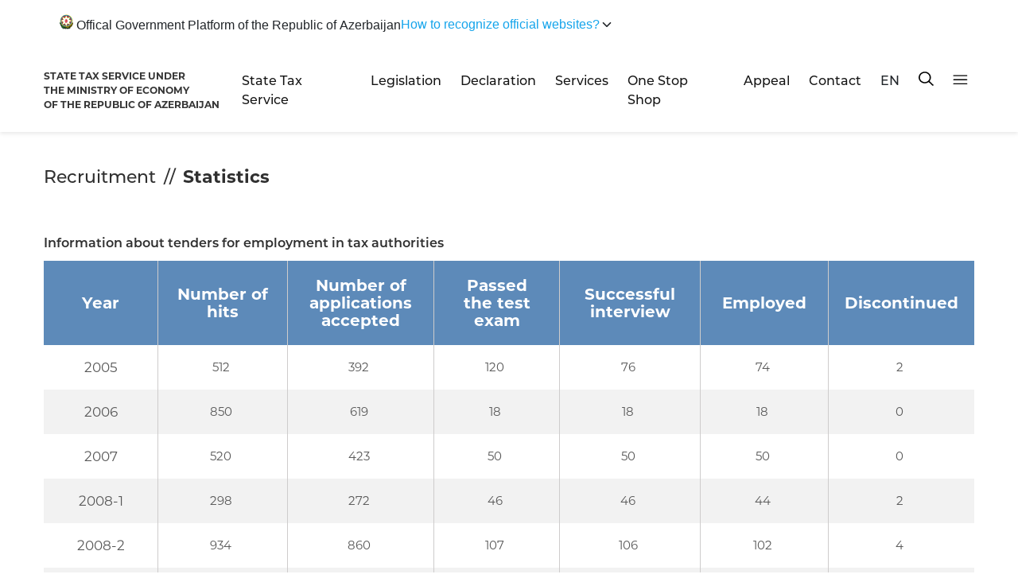

--- FILE ---
content_type: text/html; charset=UTF-8
request_url: https://www.taxes.gov.az/en/page/statistika
body_size: 50017
content:
<!DOCTYPE html>
<!--[if lt IE 7]><html class="no-js ie6 oldie" lang="en"><![endif]-->
<!--[if IE 7]><html class="no-js ie7 oldie" lang="en"><![endif]-->
<!--[if IE 8]><html class="no-js ie8 oldie" lang="en"><![endif]-->
<!--[if IE 9]><html class="no-js ie9" lang="en"><![endif]-->
<!--[if gt IE 9]><!--><html class="no-js" lang="en"><!--<![endif]-->
<head>

    <meta charset="UTF-8">
    <meta http-equiv="X-UA-Compatible" content="IE=edge">
    <meta name="viewport" content="width=device-width, initial-scale=1.0, maximum-scale=1.0">
    <meta name="robots" content="index, follow">
    <meta name="author" content="TAXES.GOV.AZ">

    <title>Statistics</title>
    
    
    

    
    <link rel="apple-touch-icon" sizes="57x57" href="https://www.taxes.gov.az/img/icons/apple-icon-57x57.png">
    <link rel="apple-touch-icon" sizes="60x60" href="https://www.taxes.gov.az/img/icons/apple-icon-60x60.png">
    <link rel="apple-touch-icon" sizes="72x72" href="https://www.taxes.gov.az/img/icons/apple-icon-72x72.png">
    <link rel="apple-touch-icon" sizes="76x76" href="https://www.taxes.gov.az/img/icons/apple-icon-76x76.png">
    <link rel="apple-touch-icon" sizes="114x114" href="https://www.taxes.gov.az/img/icons/apple-icon-114x114.png">
    <link rel="apple-touch-icon" sizes="120x120" href="https://www.taxes.gov.az/img/icons/apple-icon-120x120.png">
    <link rel="apple-touch-icon" sizes="144x144" href="https://www.taxes.gov.az/img/icons/apple-icon-144x144.png">
    <link rel="apple-touch-icon" sizes="152x152" href="https://www.taxes.gov.az/img/icons/apple-icon-152x152.png">
    <link rel="apple-touch-icon" sizes="180x180" href="https://www.taxes.gov.az/img/icons//apple-icon-180x180.png">
    <link rel="icon" type="image/png" sizes="192x192"  href="https://www.taxes.gov.az/img/icons/android-icon-192x192.png">
    <link rel="icon" type="image/png" sizes="32x32" href="https://www.taxes.gov.az/img/icons/favicon-32x32.png">
    <link rel="icon" type="image/png" sizes="96x96" href="https://www.taxes.gov.az/img/icons/favicon-96x96.png">
    <link rel="icon" type="image/png" sizes="16x16" href="https://www.taxes.gov.az/img/icons/favicon-16x16.png">
    <link rel="manifest" href="https://www.taxes.gov.az/img/icons/manifest.json?v=1">
    <meta name="msapplication-TileColor" content="#ffffff">
    <meta name="msapplication-TileImage" content="https://www.taxes.gov.az/img/icons/ms-icon-144x144.png">
    <meta name="theme-color" content="#ffffff">
    

<!-- Google Tag Manager -->
<script>(function(w,d,s,l,i){w[l]=w[l]||[];w[l].push({'gtm.start':
new Date().getTime(),event:'gtm.js'});var f=d.getElementsByTagName(s)[0],
j=d.createElement(s),dl=l!='dataLayer'?'&l='+l:'';j.async=true;j.src=
'https://www.googletagmanager.com/gtm.js?id='+i+dl;f.parentNode.insertBefore(j,f);
})(window,document,'script','dataLayer','GTM-5HN8LFK2');</script>
<!-- End Google Tag Manager -->




    <meta name="google-site-verification" content="DQ6_iS_kb3pc1sdoRTBVBp3kDmrM3DldfsfPLD0PzPc" />
    <meta property="fb:page_id" content="233077900045011" />
        <meta name="title" content="Statistics"/>
    <meta name="keywords" content="Statistics,  statistics, vn, vergiler nazirliyi, vergiler, taxes, taxes.gov.az, vergiler.az, ar vergiler nazirliyi, minstry of taxes"/>
    <meta property="description" content="Taxes.Gov.Az - "/>
    <meta name="mrc__share_title" content="Statistics"/>
    <meta property="og:url" content="https://www.taxes.gov.az/en/page/statistika"/>
    <meta property="og:type" content="article"/>
    <meta property="og:title" content="Statistics" />
    <meta property="og:description" content=""/>
    <meta property="og:image" content="https://www.taxes.gov.az/files/shares/vn_taxes_build.jpg?2"/>
    <meta property="og:image:url" content="https://www.taxes.gov.az/files/shares/vn_taxes_build.jpg?2"/>
    <meta property="og:image:width" content="530"/>
    <meta property="og:image:height" content="350"/>
    <meta property="og:site_name" content="Statistics - Taxes.Gov.Az"/>


    
        <link id="theme" rel="stylesheet" type="text/css" href="https://www.taxes.gov.az/css/design.min.css">
    
    

    <script src="https://www.taxes.gov.az/js/min/assets/jquery.min.js"></script>
    <script src="https://www.taxes.gov.az/js/min/assets/jquery-ui.min.js"></script>
    <script src="https://www.taxes.gov.az/js/min/assets/popper.min.js"></script>
    <script src="https://www.taxes.gov.az/js/min/assets/bootstrap.min.js"></script>
    
    
    <script src="https://www.taxes.gov.az/js/min/assets/owl.min.js"></script>
    <script src="https://www.taxes.gov.az/js/min/assets/owl-thumbs.js"></script>
    <script src="https://www.taxes.gov.az/js/min/assets/bootstrap-multiselect.js"></script>
    <script src="https://www.taxes.gov.az/js/min/assets/wow.min.js"></script>
    <script src="https://www.taxes.gov.az/js/min/assets/fancybox.min.js"></script>
    <script src="https://www.taxes.gov.az/js/min/assets/sharer.min.js"></script>
    <script src="https://www.taxes.gov.az/js/min/assets/jquery.datetimepicker.full.min.js"></script>
    <script src="https://www.taxes.gov.az/js/min/app.min.js"></script>
    <script src="https://www.taxes.gov.az/js/min/custom.min.js"></script>



    <meta name="csrf-token" content="3WD5TKer23KEYe8kveb9fuouli0qZuiUqcpRWCDG">
    
    <script !src="">
        function langModal() {
            $('#choose-lang').modal('show');
        }
        
    </script>

    
    
    <!-- Global site tag (gtag.js) - Google Analytics -->
	<script async src="https://www.googletagmanager.com/gtag/js?id=UA-1688338-1"></script>
	<script>
		window.dataLayer = window.dataLayer || [];
		function gtag(){dataLayer.push(arguments);}
		gtag('js', new Date());

		gtag('config', 'UA-1688338-1');
	</script>
<!--scripti burdadi -->
    <script>
        function setCookie(name,value,days) {
            var expires = "";
            if (days) {
                var date = new Date();
                date.setTime(date.getTime() + (days*24*60*60*1000));
                expires = "; expires=" + date.toUTCString();
            }
            document.cookie = name + "=" + (value || "")  + expires + "; path=/";
        }
        function toggleTheme() {
            theme = document.getElementById('theme');
            if (theme.href == 'https://www.taxes.gov.az/css/design.min.css') {
                setCookie('jstheme', 'dark', 365);
                theme.setAttribute('href', 'https://www.taxes.gov.az/css/design2.css');
            } else {
                setCookie('jstheme', 'light', 365);
                theme.setAttribute('href', 'https://www.taxes.gov.az/css/design.min.css');
            }
        }

    </script>

</head>
<body>

<header class=" boxShadow">
	<div class="container container-custom">
	
  <div class="wrap">
            <!-- Single sentence with dropdown caret at the end -->
            <button id="acc-btn" class="summary" aria-expanded="false" aria-controls="acc-panel">
                <span class="summary__text__one">
                    <svg width="17" height="19" viewBox="0 0 17 19" fill="none" xmlns="http://www.w3.org/2000/svg"
                         class="jss16"><path fill-rule="evenodd" clip-rule="evenodd"
                                             d="M8.73007 9.36497C12.359 9.6457 16.638 7.33392 15.408 11.4699C15.5991 11.8161 16.1006 10.6467 16.1364 10.5303C16.1498 10.5039 16.2917 9.97588 16.3536 10.1837C16.1984 10.5084 16.1539 10.8376 16.0873 11.0374C16.0786 11.0628 16.0606 11.2966 16.0873 11.2621C16.1231 11.2017 16.1677 11.0623 16.1851 10.9804C16.283 10.7596 16.3583 10.5084 16.4028 10.361C16.4156 10.3225 16.4382 10.2271 16.4648 10.1662C16.4648 10.0448 16.6159 10.0103 16.5493 10.1317C16.5493 10.2012 16.4515 10.4999 16.4202 10.5863C16.4561 10.7162 16.4781 10.6123 16.5135 10.5518C16.5181 10.5428 16.5714 10.3915 16.6026 10.2701C16.638 10.1272 16.7004 9.97138 16.7445 9.75459C16.7665 9.6422 16.8331 9.49484 16.8331 9.65119C16.7932 9.88896 16.6866 10.2616 16.638 10.4959C16.638 10.5428 16.62 10.6038 16.6692 10.6038C16.7133 10.4649 16.7978 10.1837 16.8331 10.1492C16.9755 10.1142 16.6958 10.6557 16.7045 10.864C16.7045 10.7941 16.8598 10.5608 16.9002 10.4999C17.0242 10.4999 16.8731 10.5953 16.8731 10.6687C16.8644 10.6947 16.6287 11.3491 16.6866 11.3491C16.7445 11.2751 16.9264 10.7726 16.993 10.7551C17.0462 10.8116 16.7799 11.388 16.7799 11.5044C16.7312 11.5913 16.7005 11.7042 16.6692 11.7991C16.638 11.8296 16.6333 11.8731 16.6513 11.92C16.6513 11.8641 16.7758 11.7557 16.8024 11.6862C16.8464 11.6173 16.8598 11.5394 16.9356 11.5913C16.8418 11.8551 16.66 12.0938 16.5493 12.3576C16.4648 12.479 16.3229 12.7302 16.4561 12.6009C16.576 12.4835 16.5714 12.4575 16.6333 12.3751L16.7624 12.1673C16.7932 12.1458 16.8244 12.1108 16.869 12.1108C16.7932 12.2847 16.6733 12.4665 16.5847 12.6353C16.367 12.8776 16.2384 13.1768 16.012 13.3976C15.9454 13.493 15.7722 13.6144 16.0519 13.5015C16.327 13.2717 16.5493 12.9126 16.7445 12.6178L16.8157 12.6353C16.598 13.0509 16.3004 13.3716 16.0299 13.7443C15.9495 13.8222 15.7722 13.9695 15.7277 14.056C15.7763 14.0779 15.763 14.0734 15.8209 14.0385C15.9361 13.9086 16.0832 13.7787 16.2251 13.6703L16.2604 13.7093C15.994 14.0385 15.741 14.3247 15.408 14.576C15.3055 14.6534 15.1903 14.7358 15.0837 14.8007C15.221 14.8702 15.723 14.4541 15.8383 14.3716C15.8562 14.3292 15.8742 14.3292 15.9049 14.2982C15.9228 14.2593 16.0514 14.1683 16.0514 14.2812C15.8829 14.4241 15.7189 14.5929 15.5499 14.7313C15.2743 14.9696 14.968 15.1994 14.6396 15.3767C14.7502 15.4286 15.2569 15.1254 15.3501 15.0475C15.4254 14.9995 15.5007 14.9436 15.5678 14.8916C15.5678 14.9091 15.6431 14.9396 15.6564 14.9396C15.4966 15.074 15.2968 15.1904 15.1191 15.3072C14.9239 15.4371 14.6929 15.602 14.4839 15.7019C14.2754 15.7843 14.0536 15.9316 13.8405 15.9831C13.8405 16.0395 14.1868 15.9316 14.2354 15.9316C14.5197 15.8622 14.7994 15.7408 15.0351 15.5675C15.1058 15.6409 15.0883 15.6454 14.9992 15.7019C14.8793 15.7883 14.7421 15.8357 14.6396 15.9316C14.5023 15.9786 14.3379 16.087 14.1955 16.1394C13.8983 16.2948 13.5428 16.4337 13.2186 16.5371C13.1253 16.5371 13.0188 16.607 12.9348 16.607C12.8682 16.607 12.8856 16.646 12.9527 16.646C13.152 16.646 13.3164 16.633 13.5029 16.5895C13.632 16.5635 13.7693 16.5246 13.8758 16.4856C14.0582 16.4252 14.2754 16.3038 14.4664 16.2254C14.4752 16.2473 14.4931 16.2733 14.5023 16.2948C14.3333 16.4596 14.049 16.4986 13.8584 16.5895C13.8538 16.5895 13.8184 16.6285 13.8051 16.6285C13.716 16.6285 13.4675 16.7544 13.3963 16.7628C13.1832 16.7973 12.8989 16.9532 12.6858 16.9532C12.841 17.0011 13.0987 16.9362 13.2544 16.9057C13.2544 16.9492 13.3651 16.9836 13.361 17.0056C13.3031 17.1789 13.1832 17.3648 13.0767 17.5296C12.841 17.642 12.6059 17.7809 12.3662 17.8933C12.2862 17.8933 12.2417 17.8888 12.2908 17.7894C12.2908 17.7894 12.4727 17.5816 12.3841 17.5816C12.3042 17.5816 12.2376 17.5641 12.2376 17.668C12.2283 17.6944 12.2243 17.7159 12.2063 17.7329C12.2063 17.8633 12.153 18.11 12.0245 18.1705C11.9399 18.2574 11.7002 18.2919 11.5798 18.3438C11.2914 18.3438 10.9364 18.5167 10.6567 18.3438C10.5809 18.3438 10.4743 18.3658 10.5322 18.2574C10.5855 18.2574 10.5988 18.2574 10.6388 18.2399C10.7633 18.2399 11.358 18.0886 11.296 17.9582C11.2427 17.9582 11.1582 17.9712 11.1183 17.9282C11.0604 17.9282 11.0517 17.9102 10.9938 17.8933C10.9451 17.8068 10.7766 17.8718 10.7054 17.8068C10.6475 17.7809 10.5722 17.7549 10.6874 17.8418C10.6874 17.9367 10.7008 18.0361 10.6029 18.0841C10.5589 18.1056 10.5056 18.1365 10.4564 18.1365C10.3765 18.1365 10.1414 18.1535 10.1414 18.0666C10.0702 18.1011 10.1234 18.1011 10.1234 18.1535C10.1767 18.1535 10.0835 18.2794 10.0702 18.2919C9.98564 18.4567 9.55534 18.4347 9.3909 18.4347C9.3284 18.4222 9.26642 18.3918 9.21314 18.3788C8.9693 18.2574 8.6937 18.14 8.46728 17.9977C8.38736 17.9977 8.26288 18.0971 8.19629 18.1365C7.96987 18.2879 7.75676 18.5002 7.45504 18.5002C7.35258 18.5002 7.25935 18.5047 7.224 18.4347C7.16151 18.4347 7.17073 18.3263 7.17073 18.2919C7.17073 18.2919 7.30853 18.149 7.18866 18.21C7.07288 18.2919 6.81982 18.3223 6.67332 18.2749C6.52681 18.132 6.55806 18.0886 6.67332 17.9802C6.6559 17.9802 6.55344 17.9027 6.54474 17.8938C6.54474 17.8543 6.53142 17.8283 6.51349 17.7894C6.37159 17.8588 6.22047 17.8588 6.08318 17.7724C5.98534 17.8673 5.87008 17.9282 5.71435 17.9282C5.679 17.9107 5.63444 17.8893 5.60319 17.8763C5.33681 17.8763 5.37267 17.8633 5.37267 18.0671C5.37267 18.1145 5.39008 18.149 5.37267 18.1925C5.37267 18.2359 5.33271 18.3263 5.28353 18.3263C5.19491 18.4133 4.98181 18.4737 4.85733 18.4347C4.72875 18.4347 4.67547 18.3918 4.59095 18.3094C4.52025 18.3094 4.53767 18.2659 4.53767 18.2224C4.43573 18.145 4.44444 17.8113 4.59095 17.7029C4.60888 17.6855 4.68879 17.5816 4.62629 17.5816C4.62629 17.5211 4.64422 17.5081 4.57353 17.5081C4.51564 17.5081 4.54638 17.4562 4.4803 17.4562C4.3512 17.4042 4.32047 17.4732 4.19599 17.4732C4.07151 17.6555 3.87172 17.8763 3.63198 17.8763C3.57 17.8763 3.50289 17.7634 3.50289 17.7029C3.45883 17.5731 3.49008 17.3827 3.52082 17.2484C3.43681 17.2484 3.40095 17.2049 3.34306 17.166C3.32103 17.166 3.28979 17.0835 3.28979 17.0576C3.28979 16.9407 3.21909 16.9666 3.21909 16.9237C3.21909 16.8323 3.02802 16.9407 2.97013 16.9407H2.70375C2.70375 16.9362 2.71707 16.9147 2.72168 16.9062C2.54392 16.9062 2.40612 16.629 2.49065 16.4691C2.45991 16.4691 2.49065 16.4302 2.49065 16.4037C2.55263 16.2783 2.80159 16.1914 2.93478 16.122C2.85948 16.122 2.87229 16.0355 2.8103 16.0355C2.78827 16.0141 2.77496 16.0056 2.77496 15.9666C2.64638 15.9666 2.81952 15.7413 2.5972 15.7413C2.53982 15.6934 2.53982 15.6849 2.47323 15.6849H2.43327C2.27345 15.6849 1.86466 15.4686 1.86466 15.3257C1.89129 15.2688 1.94457 15.2253 1.99375 15.1824C2.11311 15.0825 1.87797 15.1214 1.85134 15.009C1.74478 14.9786 1.72276 14.8662 1.72276 14.7663C1.72276 14.6324 1.9 14.5585 1.97121 14.4546C1.86005 14.3811 1.77142 14.4371 1.63362 14.4071H1.49172C1.39849 14.3856 1.26069 14.3162 1.22535 14.2463C1.18078 14.1604 1.16336 14.0215 1.19 13.9176C1.19 13.7792 1.50965 13.7358 1.50965 13.6229C1.41181 13.5929 1.35853 13.4281 1.30065 13.3461C1.2653 13.2203 1.24276 13.0599 1.24276 12.9255C1.05681 12.9255 0.923107 12.9131 0.799138 12.7352C0.656728 12.5969 0.621381 12.4185 0.621381 12.2327C0.621381 12.0294 0.439014 12.1638 0.350391 12.0769C0.270478 12.0769 0.368321 11.9165 0.266379 11.886C0.128579 11.7996 0 11.6613 0 11.4879C0 11.2367 0.301726 11.4575 0.301726 11.2277C0.301726 10.89 0.337072 10.9809 0.563495 10.8296C0.590133 10.6997 0.49229 10.7297 0.461553 10.6342C0.368321 10.5613 0.377029 10.4309 0.315045 10.3745C0.315045 10.0803 0.394959 9.98038 0.621381 9.8545H0.710003C0.839095 9.8545 0.852414 9.99336 0.923107 9.99336C0.994312 10.1362 0.985604 9.99336 0.941036 9.99336C0.941036 9.94591 0.954355 9.79006 0.88776 9.79006C0.88776 9.72912 0.88776 9.65968 0.869831 9.59924C0.839095 9.59924 0.852414 9.51682 0.852414 9.49534L8.73007 9.36497Z"
                                             fill="#131310"></path><path fill-rule="evenodd" clip-rule="evenodd"
                                                                         d="M7.44396 18.2686H7.52001H7.58393H7.65392L7.7239 18.2806L7.79389 18.2926L7.86993 18.3177L7.95741 18.3297L7.89281 18.354L7.82283 18.3664H7.74746L7.67747 18.3787H7.60749H7.54289H7.46752H7.39753H7.32755H7.30399L7.23401 18.342V18.3177L7.25756 18.3053H7.28044L7.30399 18.2926L7.32755 18.2806L7.37398 18.2686H7.44396Z"
                                                                         fill="#4A6864"></path><path fill-rule="evenodd"
                                                                                                     clip-rule="evenodd"
                                                                                                     d="M9.56301 18.296L9.59813 18.284H9.63377L9.6689 18.2685H9.70402L9.74373 18.2565H9.77479H9.80991H9.84555H9.89849H9.93362H9.99115H10.0395H10.0925L10.1276 18.284L10.1103 18.296L10.0925 18.3052L10.0746 18.3175L10.0395 18.3295L10.0263 18.3419H9.99115L9.95144 18.3542H9.9158L9.88067 18.3662L9.82773 18.3786H9.77479L9.72184 18.3909H9.6689H9.61595H9.56301H9.51465H9.45712L9.40417 18.3662L9.45712 18.3295H9.47494H9.49225L9.51465 18.3175H9.52788L9.54519 18.3052L9.56301 18.296Z"
                                                                                                     fill="#4A6864"></path><path
                                fill-rule="evenodd" clip-rule="evenodd"
                                d="M4.34045 17.0743C4.34045 16.746 4.65108 16.8112 4.8556 16.746C4.98426 16.746 5.18878 16.6101 5.26465 16.5182C5.32257 16.2596 5.10472 16.3778 5.10472 16.1631C5.10472 15.9883 5.27797 16.0323 5.38869 16.0403C5.44661 16.0449 5.4379 16.0752 5.49531 16.0752C5.34461 16.1545 5.37126 16.207 5.37126 16.3384C5.37126 16.3909 5.23748 16.6541 5.38869 16.6541C5.38869 16.7021 5.4866 16.6712 5.40663 16.7106C5.40663 16.8859 4.94479 17.1183 4.87354 17.1663C4.91353 17.2451 5.12676 17.0834 5.17546 17.0435C5.20672 17.0698 5.06884 17.3193 5.05141 17.3552C5.0022 17.5168 4.92685 17.7052 4.92685 17.8845C4.92685 17.9896 4.98016 17.8931 4.98016 17.8497C4.98016 17.727 5.18417 17.1531 5.30002 17.0435C5.32206 17.0789 5.34871 17.2718 5.37126 17.2718C5.37126 17.3415 5.45533 17.438 5.47737 17.4991C5.62397 17.5694 5.42406 17.1794 5.42406 17.1092C5.3441 17.0304 5.4379 16.8642 5.47737 16.7985C5.47737 16.8112 5.58399 16.9915 5.58399 16.8465C5.58399 16.8687 5.77108 16.8465 5.82849 16.8465C5.8331 16.8465 6.4682 16.8859 6.4682 16.8859C6.58814 17.0178 6.42412 17.1794 6.34415 17.1794C6.14834 17.1794 5.8818 16.9385 5.81516 16.9915C5.56195 17.1925 6.09965 17.5168 5.85053 17.6396C5.75314 17.6396 5.49121 17.6658 5.42406 17.5517C4.99349 17.6567 5.36204 18.1472 4.8556 18.1472C4.55779 18.1472 4.53575 17.8103 4.709 17.6396C4.82434 17.5259 4.83305 17.2016 4.607 17.2016C4.54446 17.2011 4.34045 17.1703 4.34045 17.0743Z"
                                fill="#2B8F44"></path><path fill-rule="evenodd" clip-rule="evenodd"
                                                            d="M11.4188 18.281H11.4441L11.469 18.293V18.3053H11.4813H11.494H11.5067H11.5189H11.5316H11.5443L11.5692 18.293L11.5316 18.3177H11.5067L11.4813 18.3329H11.4564L11.4343 18.3452L11.3938 18.3544H11.3811H11.3435H11.3309L11.2932 18.3664H11.2809H11.2433H11.2307H11.218H11.2307L11.2556 18.3544H11.2809L11.3059 18.3452H11.3309L11.3562 18.3177L11.3811 18.3053L11.4188 18.281Z"
                                                            fill="#2B8F44"></path><path fill-rule="evenodd"
                                                                                        clip-rule="evenodd"
                                                                                        d="M6.55348 17.9758V17.9515L6.60376 17.9264H6.62872H6.63812H6.66633H6.67899H6.70395H6.72891H6.75423V17.9391H6.76652H6.77918V17.9515H6.79184H6.80414H6.82946V17.9758L6.81391 17.9878H6.80414H6.79184L6.77918 18.0034H6.76652L6.75423 18.0154H6.72891H6.71661H6.70395H6.69129H6.66633H6.65078H6.63812H6.62872H6.61606H6.60376H6.5911H6.57844V18.0034H6.56614V17.9878H6.55348V17.9758Z"
                                                                                        fill="#4A6864"></path><path
                                fill-rule="evenodd" clip-rule="evenodd"
                                d="M10.1769 17.9647H10.1863H10.1989H10.2116H10.2239L10.2366 17.9527H10.2489L10.2742 17.928H10.3024L10.3273 17.9157H10.3523H10.3744H10.387H10.412H10.4246H10.4529V17.928V17.9404V17.9527V17.9647V17.9739V17.9891L10.3993 18.0141L10.3744 18.0261H10.365H10.34H10.3273H10.3024H10.2897H10.2615H10.2489H10.2366H10.2239H10.2116H10.1989H10.1863L10.1769 18.0141L10.1642 18.0014V17.9891L10.1769 17.9647Z"
                                fill="#4A6864"></path><path fill-rule="evenodd" clip-rule="evenodd"
                                                            d="M7.35681 17.5445L7.36947 17.5568L7.38176 17.5688L7.39442 17.5812H7.40708L7.41974 17.5903L7.43204 17.6027L7.4447 17.6147H7.48232V17.6422L7.457 17.6546H7.4447L7.41974 17.6669H7.40708L7.38176 17.6793H7.36947L7.35681 17.6913H7.3474V17.6793V17.6669V17.6546V17.6271V17.6147V17.5903V17.5812L7.35681 17.5445Z"
                                                            fill="#FFFFFE"></path><path fill-rule="evenodd"
                                                                                        clip-rule="evenodd"
                                                                                        d="M8.03451 17.3774C7.94889 17.3774 7.81259 17.037 7.85097 16.9637C7.77864 16.9637 7.72747 16.8365 7.64628 16.8365C7.45043 16.9108 7.14289 17.1519 6.95936 17.0497C6.90818 17.0209 6.81469 16.9472 6.92097 16.8365C6.95099 16.812 6.88702 16.5704 6.9938 16.5704C6.9938 16.6233 7.10058 16.5661 7.11288 16.5538C7.21523 16.4598 7.34366 16.6564 7.4032 16.7174C7.52228 16.6602 7.31758 16.5245 7.31758 16.4716C7.37318 16.4186 8.03451 16.4101 8.03451 16.6233C8.1157 16.6233 8.10685 16.8323 8.10685 16.9022C8.1964 16.968 8.16639 16.7462 8.16639 16.7174C8.16639 16.5042 8.31991 16.7708 8.34156 16.7992C8.37994 16.8611 8.65697 17.2587 8.73374 17.115C8.56742 17.0044 8.4567 16.7377 8.30712 16.6068C8.28596 16.5817 8.19197 16.517 8.27316 16.5534C8.43948 16.5534 8.61859 16.6432 8.71701 16.4555C8.63975 16.4839 7.79537 16.4512 7.79537 16.3567H7.41993C7.51391 16.2952 7.8554 16.0248 7.83375 15.9794C7.68466 16.0693 7.51391 16.1808 7.36875 16.2749C6.89982 16.6271 7.17291 16.0286 7.18128 16.0286C7.23688 16.0286 7.24967 15.9468 7.21523 15.9137C7.30085 15.832 7.41993 15.7625 7.52228 15.7128C7.55278 15.701 7.79537 15.6599 7.79537 15.6845C7.83375 15.6845 7.88936 15.7298 7.93216 15.7298C7.93216 15.7785 8.01729 15.8896 8.01729 15.9794C8.01729 16.2749 8.36715 16.2295 8.58021 16.1808C8.68256 16.2499 8.90005 16.2626 8.90005 16.439C8.85331 16.5411 8.82772 16.5453 8.75096 16.6229C8.75096 16.6479 8.7298 16.6886 8.71701 16.7009C8.71701 16.9344 9.04078 16.9429 9.04078 17.115C9.04078 17.201 9.06686 17.3897 8.91728 17.3897C8.81936 17.488 8.51231 17.4469 8.51231 17.2625C8.47786 17.2625 8.40553 17.2218 8.40553 17.193C8.23036 17.193 8.19247 17.3774 8.03451 17.3774Z"
                                                                                        fill="#2B8F44"></path><path
                                fill-rule="evenodd" clip-rule="evenodd"
                                d="M7.39605 17.3061L7.38339 17.2941H7.37109V17.2818V17.2723H7.35843H7.34577L7.33348 17.2603V17.2479H7.32082L7.30816 17.2359V17.2236H7.29586V17.2112H7.2832V17.1989V17.1713H7.29586H7.30816H7.32082H7.33348H7.34577H7.35843L7.38339 17.1593V17.1713L7.4116 17.1865L7.42426 17.1989H7.45863L7.47129 17.2112L7.49624 17.2236L7.5089 17.2359L7.53422 17.2479V17.2723V17.2818V17.2941V17.3061V17.3305V17.358H7.54652L7.53422 17.3704L7.54652 17.3457H7.52156H7.49624L7.47129 17.3305L7.45863 17.3181H7.43692L7.42426 17.3061H7.39605Z"
                                fill="#286C38"></path><path fill-rule="evenodd" clip-rule="evenodd"
                                                            d="M11.0104 17.016C10.772 17.0464 10.3929 17.0771 10.1368 17.0771C9.86838 17.0771 9.7617 16.9853 9.76612 16.8569C9.77055 16.6271 10.5075 16.8262 10.7376 16.8449C11.0104 16.8689 11.2277 16.9028 11.4878 16.9028C11.7478 16.9028 11.3427 16.9642 11.3172 16.9642C11.2749 16.9822 11.0787 17.0069 11.0104 17.016Z"
                                                            fill="#FCE91F"></path><path fill-rule="evenodd"
                                                                                        clip-rule="evenodd"
                                                                                        d="M3.28981 16.8047C3.2716 16.8047 3.15455 16.6669 3.05519 16.7118C2.88873 16.7118 2.53186 16.8935 2.53186 16.5745C2.53186 16.3086 2.64006 16.3357 2.80289 16.2163C2.86584 16.2734 3.1634 16.2341 3.1634 16.0923C3.24455 16.0121 3.03751 15.6763 3.47032 15.88C3.7632 15.88 3.93903 15.9284 3.93903 15.5967C3.93903 15.3487 4.35832 15.2247 4.42595 15.4196C4.51178 15.4196 4.75056 15.6763 4.71467 15.7381C4.71467 15.9642 4.66525 15.9238 4.69646 16.057C4.46184 16.057 4.40358 15.9106 4.19133 15.8442C4.14608 15.7779 4.16428 15.7917 4.08781 15.8095C4.08781 15.9111 4.32243 16.0126 4.41242 16.0392C4.36717 16.057 3.92082 16.1234 3.8714 16.1811C3.74967 16.2076 3.45628 16.1188 3.3616 16.0218C3.34807 16.0525 3.33038 16.079 3.33038 16.1142C3.4157 16.1142 3.61442 16.252 3.66852 16.252C3.53795 16.3183 3.28044 16.3229 3.1275 16.3229C3.10929 16.3449 2.85647 16.3934 3.1816 16.3934C3.39333 16.3934 3.57332 16.4153 3.75852 16.3229C3.71326 16.3934 3.49685 16.6547 3.5239 16.7118C3.61858 16.7118 3.75384 16.4551 3.83499 16.3627C4.0155 16.2163 4.08313 16.1632 4.3578 16.1632C4.53831 16.1101 3.97024 16.4995 4.20954 16.4995C4.2496 16.4112 4.61062 16.0744 4.61062 16.1632H4.82703C4.62363 16.2561 4.8494 16.3582 4.84472 16.3627C5.33164 16.4908 4.91235 16.7475 4.50242 16.7475C4.42127 16.7475 4.38953 16.8047 4.32191 16.9241C4.23191 17.0083 4.02851 16.6322 3.83499 16.8226C3.67268 16.9777 3.67737 17.0885 3.4157 17.0885C3.3075 17.0879 3.3257 16.8047 3.28981 16.8047Z"
                                                                                        fill="#2B8F44"></path><path
                                fill-rule="evenodd" clip-rule="evenodd"
                                d="M9.16653 16.929L9.22855 16.917L9.31145 16.8955L9.37347 16.8831L9.45577 16.8588L9.53867 16.8341L9.62633 16.7942H9.70386L9.76588 16.8189L9.68358 16.8588L9.60069 16.8708L9.53867 16.8831L9.47664 16.8955L9.39375 16.917L9.33172 16.929L9.24942 16.9534L9.1874 16.9657L9.16653 16.9781L9.14565 16.9932L9.12538 17.0056L9.1045 17.018V17.03H9.05799H9.04248V17.018V17.0056V16.9932V16.9781V16.9534H9.1045L9.16653 16.929Z"
                                fill="#FCE91F"></path><path fill-rule="evenodd" clip-rule="evenodd"
                                                            d="M9.20468 17.0885C9.12929 17.0885 9.12563 17.0144 9.07766 17.0144C9.07766 16.9957 9.05025 16.9445 9.04248 16.9354C9.04248 16.6537 9.31935 16.357 9.47378 16.1767C9.68806 15.9873 9.90143 15.8304 10.1276 15.6768C9.9293 15.9409 9.71959 16.2599 9.63232 16.6025C9.54917 16.7689 9.40662 17.0885 9.22067 17.0885H9.20468Z"
                                                            fill="#FCE91F"></path><path fill-rule="evenodd"
                                                                                        clip-rule="evenodd"
                                                                                        d="M5.70906 16.7154C5.48784 16.6333 5.62954 16.3655 5.79316 16.2665C5.88134 16.1326 5.8635 16.1714 5.8635 16.0375C5.8635 15.8045 5.26306 15.917 5.22738 15.917C5.09486 15.917 4.85631 15.8478 4.85631 15.6751C4.85631 15.6363 5.04644 15.6667 5.1392 15.6234C5.46185 15.481 5.10811 15.1744 4.89148 15.1744C4.86549 15.1485 4.73245 15.0798 4.72838 15.0664C4.67537 14.8419 4.6927 14.7085 4.87415 14.6179C4.91391 14.6562 5.29823 14.7817 5.29823 14.825C5.29823 14.8723 5.43483 14.9758 5.47918 15.0022C5.53219 15.045 5.85891 14.9021 5.8635 15.0664L5.99195 15.1012C6.22591 15.1012 5.90326 15.4332 6.34059 15.4332C6.5088 15.4332 6.61482 15.3128 6.75142 15.4163C7.08273 15.6532 6.63266 16.1022 6.59239 16.3998C6.48229 16.2276 6.46904 15.8603 6.46904 15.6577C6.38952 15.6577 6.40278 15.6358 6.38035 15.7095C6.38035 15.7876 6.36302 15.934 6.39819 16.0026C6.34059 15.9688 6.30083 15.9126 6.257 15.8648C6.22591 15.817 5.97411 15.6273 5.97411 15.6059C5.88134 15.6059 5.83292 14.9803 5.74423 15.1007C5.74423 15.144 5.74882 15.4417 5.81049 15.5019C5.56328 15.4551 5.17437 15.0579 5.10403 14.8245H5.03318C5.09486 15.1007 5.37316 15.3596 5.59845 15.5019C5.90326 15.6836 5.3334 15.5626 5.3334 15.6403C5.3334 15.7742 5.78399 15.6881 5.8635 15.6751C6.08421 15.7657 6.27892 16.046 6.41603 16.2276C6.31867 16.2276 5.98277 16.2017 5.95627 16.2834C5.97819 16.3824 6.42469 16.2918 6.48637 16.4173C6.48637 16.4601 6.49096 16.6547 6.51746 16.698C6.42469 16.7279 6.28758 16.702 6.20348 16.7323C6.1729 16.7453 5.70906 16.7154 5.70906 16.7154Z"
                                                                                        fill="#2B8F44"></path><path
                                fill-rule="evenodd" clip-rule="evenodd"
                                d="M13.0214 16.5562C12.5792 16.7003 12.0913 16.6664 11.6212 16.6177C11.5005 16.6053 11.6443 16.593 11.7141 16.5806C11.8955 16.5442 12.0865 16.5347 12.2352 16.4585C12.5094 16.5047 12.7472 16.575 13.0214 16.5562Z"
                                fill="#FCE91F"></path><path fill-rule="evenodd" clip-rule="evenodd"
                                                            d="M10.6703 16.4105C10.8417 16.4105 11.0238 16.4105 11.185 16.4384C11.6755 16.5086 11.8322 16.5146 12.1659 16.5453C12.205 16.5513 12.3814 16.5697 12.2496 16.5697C12.2344 16.576 11.9453 16.6219 11.9108 16.6219C11.7247 16.677 10.7783 16.7472 10.6703 16.6802C10.3959 16.6802 10.4644 16.4105 10.6703 16.4105Z"
                                                            fill="#FCE91F"></path><path fill-rule="evenodd"
                                                                                        clip-rule="evenodd"
                                                                                        d="M9.54827 16.7355C8.97793 16.461 10.2699 15.4587 10.4893 15.3237C10.2114 15.6949 10.0404 16.1282 9.86044 16.5427C9.75301 16.6538 9.74345 16.7355 9.56796 16.7355H9.54827Z"
                                                                                        fill="#FCE91F"></path><path
                                fill-rule="evenodd" clip-rule="evenodd"
                                d="M12.447 16.3413C12.3468 16.3413 12.1879 16.3321 12.4108 16.2799C12.6924 16.2188 12.9468 16.1546 13.1922 16.0596C13.2788 16.0596 13.3469 16.0967 13.4104 16.0967C13.6469 16.0967 13.8745 16.0967 14.1064 16.072C13.9291 16.1426 13.3517 16.3078 13.1566 16.3325C12.8288 16.3752 13.0102 16.3349 12.447 16.3413Z"
                                fill="#FCE91F"></path><path fill-rule="evenodd" clip-rule="evenodd"
                                                            d="M10.592 16.3826C10.5204 16.3826 10.5694 16.3476 10.5356 16.3476C10.2799 16.0482 11.164 15.2699 11.2127 15.3267C10.9943 15.7093 11.036 16.1933 10.6072 16.3826H10.592Z"
                                                            fill="#FCE91F"></path><path fill-rule="evenodd"
                                                                                        clip-rule="evenodd"
                                                                                        d="M12.2556 16.2194C12.3647 16.2194 12.2282 16.2437 12.2282 16.2437C12.1779 16.284 11.6644 16.3418 11.5863 16.3418C11.4152 16.3418 11.2128 16.3849 11.2128 16.1954C11.2128 15.9748 11.7923 16.0913 11.9288 16.146C12.0181 16.1798 12.1541 16.2194 12.2556 16.2194Z"
                                                                                        fill="#FCE91F"></path><path
                                fill-rule="evenodd" clip-rule="evenodd"
                                d="M8.68079 16.2131L8.72915 16.1494L8.8218 16.0643L8.89256 16.0006L8.98063 15.9161L9.06922 15.8519L9.1751 15.7888L9.28099 15.7459L9.40419 15.6768L9.36906 15.7459L9.33394 15.7668L9.2983 15.831L9.26317 15.8519L9.21023 15.8941L9.1751 15.937L9.13947 15.9792L9.12216 16.0221L9.08652 16.0435L9.03358 16.1065L9.01627 16.1494L8.99387 16.1708L8.98063 16.1922L8.96333 16.2131V16.2339L8.92769 16.2608L8.91038 16.2982L8.89256 16.319L8.87475 16.3404L8.85744 16.3612V16.3826H8.8218L8.80449 16.3612L8.78668 16.3404L8.76478 16.319L8.74697 16.2982H8.71591V16.2767L8.68079 16.2608V16.2131Z"
                                fill="#FCE91F"></path><path fill-rule="evenodd" clip-rule="evenodd"
                                                            d="M3.01122 15.7437C3.01122 15.6246 3.31856 15.5448 3.31856 15.3463C3.31856 15.2427 3.06392 15.1116 3.02755 14.9645C3.02755 14.7458 3.27005 14.8696 3.2057 14.6427C3.2057 14.5872 3.07185 14.4676 3.01122 14.4676C2.9991 14.4396 2.83727 14.1733 2.91422 14.1023C2.9464 14.0505 3.0476 13.9272 3.12455 13.9272C3.2458 13.8717 3.26213 13.9909 3.3512 13.9432C3.51256 14.1064 3.43981 14.5116 3.85207 14.2292C3.93322 14.265 3.92482 14.3168 3.96959 14.3567C4.08665 14.3567 4.0139 14.7101 4.12722 14.7101C4.22796 14.8054 4.46673 14.6267 4.51897 14.7417C4.60431 14.7417 4.67287 14.8174 4.69712 14.8811C4.72137 14.9365 4.64861 14.9888 4.64861 15.0401C4.64861 15.0401 4.54322 15.1831 4.56374 15.2189C4.70504 15.4293 4.17573 15.2945 4.32123 15.1873C4.32123 15.1433 4.31703 15.1038 4.33709 15.0562C4.18365 15.0562 4.30071 15.3463 4.1594 15.3463C4.15521 15.3505 4.12722 15.3624 4.12722 15.378C4.03022 15.3578 4.1594 15.5769 4.03395 15.3935C3.90057 15.1955 3.76719 14.9168 3.85207 14.6588C3.87632 14.5909 3.84414 14.4836 3.86839 14.4043C3.763 14.4043 3.75927 14.7142 3.75927 14.8018C3.75927 14.9608 3.46826 14.5313 3.4482 14.5038C3.35493 14.3883 3.22155 14.2531 3.14087 14.1339C3.01542 14.1939 3.51676 14.7303 3.59371 14.8339C3.70237 14.9686 3.67439 14.9494 3.54894 14.9168C3.4482 14.9168 3.26586 14.9095 3.18937 14.8811C3.13668 14.9925 3.63008 14.9847 3.72289 15.0245C3.75507 15.1236 3.87259 15.3505 3.94907 15.4261C3.97333 15.5049 4.07033 15.4178 3.94907 15.537C3.82409 15.6603 3.64594 15.5132 3.56526 15.5531C3.3955 15.5531 3.83202 15.7039 3.65807 15.7437C3.60164 15.7557 3.63801 15.7557 3.57739 15.7754C3.50044 15.8033 3.55733 15.7635 3.4482 15.8153C3.39131 15.8432 3.28218 16.0298 3.31856 16.0298C3.18098 16.0298 3.01122 15.8629 3.01122 15.7437Z"
                                                            fill="#2B8F44"></path><path fill-rule="evenodd"
                                                                                        clip-rule="evenodd"
                                                                                        d="M12.2346 15.7137C12.5073 15.7137 12.7559 15.7839 13.0211 15.7839C12.7559 15.9371 11.8573 16.1513 11.9416 15.8115C11.962 15.732 12.1744 15.7137 12.2346 15.7137Z"
                                                                                        fill="#FCE91F"></path><path
                                fill-rule="evenodd" clip-rule="evenodd"
                                d="M11.33 16.0295C11.2967 16.0295 11.2296 15.9731 11.2128 15.9541C11.2128 15.4646 11.4973 15.3381 11.7982 15.0885C11.8441 15.0505 11.8691 14.9707 11.9362 14.9707C11.8735 15.1075 11.7982 15.2952 11.7524 15.4277C11.6772 15.6388 11.614 16.0295 11.3468 16.0295H11.33Z"
                                fill="#FCE91F"></path><path fill-rule="evenodd" clip-rule="evenodd"
                                                            d="M13.7968 15.9283C13.5891 15.9773 13.0916 16.008 13.0916 15.9833C13.0003 15.9375 12.9953 15.953 13.0916 15.9223C13.3334 15.8273 13.5506 15.7479 13.9801 15.7264C14.1734 15.7172 14.3227 15.7356 14.468 15.7144C14.3082 15.7878 13.9467 15.9099 13.7968 15.9283Z"
                                                            fill="#FCE91F"></path><path fill-rule="evenodd"
                                                                                        clip-rule="evenodd"
                                                                                        d="M11.6674 15.6768C11.4636 15.6768 11.6535 15.3168 11.6904 15.2262C11.8573 14.9925 12.0755 14.795 12.298 14.6179C12.0664 14.8914 12.0894 15.6768 11.6904 15.6768H11.6674Z"
                                                                                        fill="#FCE91F"></path><path
                                fill-rule="evenodd" clip-rule="evenodd"
                                d="M13.0212 15.5796C13.1382 15.5796 13.4112 15.4667 13.5067 15.4208C13.5282 15.4268 13.6887 15.4391 13.7446 15.4451C13.6412 15.5246 13.2467 15.5796 13.1427 15.5796H13.0387H13.0212Z"
                                fill="#FCE91F"></path><path fill-rule="evenodd" clip-rule="evenodd"
                                                            d="M12.7172 15.5542C12.6771 15.5542 12.6009 15.4105 12.7375 15.4105C12.8229 15.3555 13.518 15.4349 13.7447 15.4349C13.5535 15.5482 12.8177 15.689 12.7172 15.5542Z"
                                                            fill="#FCE91F"></path><path fill-rule="evenodd"
                                                                                        clip-rule="evenodd"
                                                                                        d="M15.1916 14.9707C15.0288 15.2883 14.3893 15.9286 14.1344 15.5712C14.0908 15.5091 14.0949 15.4072 14.1701 15.3503C14.2779 15.2595 14.4085 15.1693 14.651 15.0785C14.8381 15.0158 15.0091 15.0563 15.1916 14.9707Z"
                                                                                        fill="#FCE91F"></path><path
                                fill-rule="evenodd" clip-rule="evenodd"
                                d="M12.3755 15.3238C12.2094 15.1515 12.5227 14.7571 12.6294 14.6179C12.6326 14.6217 12.5885 14.946 12.5885 14.9829C12.5668 15.1306 12.5133 15.3238 12.3755 15.3238Z"
                                fill="#FCE91F"></path><path fill-rule="evenodd" clip-rule="evenodd"
                                                            d="M13.8636 15.0437C13.946 15.0437 14.0239 15.0373 14.1063 15.0317C13.998 15.1262 13.05 15.3987 13.0285 15.2028C12.9416 14.9364 13.6603 15.0437 13.8636 15.0437Z"
                                                            fill="#FCE91F"></path><path fill-rule="evenodd"
                                                                                        clip-rule="evenodd"
                                                                                        d="M1.71103 14.805C1.66897 14.805 1.63176 14.6384 1.69215 14.6384C1.77196 14.6056 1.82804 14.6093 1.90246 14.5441C1.97741 14.4751 1.95854 14.3249 1.86525 14.2799C1.86525 14.2029 1.51474 14.231 1.43062 14.231C1.26237 14.1944 0.991673 14.1212 1.11732 13.9058C1.20144 13.8608 1.52391 13.7345 1.52391 13.5965C1.42631 13.5111 1.2435 13.3849 1.16908 13.2872C1.15021 13.1652 1.13619 13.0352 1.22517 12.9292C1.26723 12.9292 1.36052 12.8193 1.39341 12.8639C1.47753 12.8639 1.54764 12.8799 1.64092 12.8799C1.71103 13.0024 1.91702 13.3154 2.10845 13.2342C2.16939 13.2342 2.23949 13.108 2.37053 13.108C2.59 13.108 2.68329 13.2872 2.81918 13.4013C2.93565 13.4581 2.82834 13.5721 2.89359 13.6289C2.74908 13.6289 2.42661 13.6899 2.42661 13.8241C2.39371 13.8284 2.32846 13.8894 2.31444 13.8894C2.22547 13.9626 2.31444 13.8565 2.2163 13.8565C2.2163 13.6782 2.16453 13.5233 2.2163 13.3361C2.14135 13.1366 2.10845 13.7265 2.10845 13.7265C2.17855 13.9302 1.99629 13.7308 1.94021 13.6782C1.76711 13.5069 1.54278 13.2586 1.41228 13.0592C1.25321 13.1328 1.92133 13.796 2.05237 13.8894C1.93104 13.9143 1.64578 13.9218 1.52445 13.8894C1.50557 13.9466 1.4867 13.9546 1.54278 13.9546C1.54278 13.9626 2.15051 14.0194 2.2163 14.0194V14.1499C2.2163 14.3822 2.35165 14.1377 2.35165 14.3169C2.35165 14.3981 2.34194 14.3981 2.40773 14.4756C2.22547 14.4756 2.29557 14.5774 2.38886 14.5774C2.56627 14.5774 2.38886 14.7074 2.38886 14.7398C2.54794 14.7398 2.43577 14.8135 2.37053 14.8501C2.42175 15.0369 2.12247 14.9515 2.01031 14.9515C1.92133 14.9515 1.7903 14.805 1.71103 14.805Z"
                                                                                        fill="#2B8F44"></path><path
                                fill-rule="evenodd" clip-rule="evenodd"
                                d="M13.1088 14.9604C12.9019 14.83 13.2531 14.3598 13.3595 14.2649C13.3595 14.3557 13.256 14.8774 13.2216 14.913C13.2216 14.913 13.1088 15.0001 13.1088 14.9604Z"
                                fill="#FCE91F"></path><path fill-rule="evenodd" clip-rule="evenodd"
                                                            d="M15.0093 14.4306C15.2444 14.3636 15.367 14.2954 15.5528 14.2649C15.5726 14.3636 14.6275 15.2659 14.4953 14.8716C14.5049 14.7986 14.358 14.6431 14.6613 14.5186C14.9653 14.3941 14.8721 14.4719 15.0093 14.4306Z"
                                                            fill="#FCE91F"></path><path fill-rule="evenodd"
                                                                                        clip-rule="evenodd"
                                                                                        d="M14.831 14.1844C14.8121 14.1379 15.0088 13.8643 15.1678 13.7862C15.3263 13.7087 15.4481 13.6676 15.5974 13.6419C15.7046 13.6419 15.8216 13.5954 15.9148 13.5591C15.6858 13.9108 15.5408 14.1898 15.2142 14.2154C15.1393 14.2571 15.1069 14.272 14.9803 14.2619C14.845 14.2518 14.8498 14.2208 14.831 14.1844Z"
                                                                                        fill="#FCE91F"></path><path
                                fill-rule="evenodd" clip-rule="evenodd"
                                d="M14.409 14.3301C14.5583 14.3301 14.6851 14.3301 14.8297 14.3209C14.4586 14.4525 14.2461 14.6054 13.8301 14.5503C13.8071 14.5471 13.6896 14.5108 13.7758 14.4155C13.8389 14.3544 14.3051 14.3149 14.409 14.3301Z"
                                fill="#FCE91F"></path><path fill-rule="evenodd" clip-rule="evenodd"
                                                            d="M13.4641 14.6001C13.4015 14.6001 13.4138 14.5496 13.4138 14.4752C13.4138 14.2678 13.6051 14.0487 13.7147 13.9121C13.6428 14.1033 13.6019 14.3071 13.6019 14.5217C13.552 14.5844 13.4796 14.6506 13.4796 14.6001H13.4641Z"
                                                            fill="#FCE91F"></path><path fill-rule="evenodd"
                                                                                        clip-rule="evenodd"
                                                                                        d="M15.1916 13.5591C15.0592 13.6931 14.3335 14.5223 14.1064 14.1848C14.1064 14.0016 14.5234 13.9125 14.6385 13.8877C14.7751 13.8638 15.0431 13.7011 15.1916 13.5591Z"
                                                                                        fill="#FCE91F"></path><path
                                fill-rule="evenodd" clip-rule="evenodd"
                                d="M15.1914 13.4944C15.2016 13.1923 15.4948 13.0517 15.7684 13.0517C15.9488 13.0517 16.1203 12.9168 16.2765 12.8533C16.0176 13.1559 15.695 13.7569 15.1914 13.4944Z"
                                fill="#FCE91F"></path><path fill-rule="evenodd" clip-rule="evenodd"
                                                            d="M13.8124 14.2649C13.5079 14.1158 14.32 13.3551 14.4656 13.2061C14.4966 13.2355 14.2227 13.7544 14.2049 13.8098C14.1652 13.9118 14.0552 14.2095 13.8302 14.2649H13.8124Z"
                                                            fill="#FCE91F"></path><path fill-rule="evenodd"
                                                                                        clip-rule="evenodd"
                                                                                        d="M14.5124 13.9119C14.337 13.6999 14.7341 13.5199 14.7986 13.4611C14.8588 13.4019 15.1317 13.2807 15.1914 13.2061C15.1914 13.249 15.0576 13.4688 15.0251 13.5199C14.8311 13.8532 14.7389 13.8649 14.531 13.9119H14.5124Z"
                                                                                        fill="#FCE91F"></path><path
                                fill-rule="evenodd" clip-rule="evenodd"
                                d="M15.173 12.1472C15.173 12.3302 15.1697 12.7658 15.1133 12.9337C15.0695 13.0745 14.9628 13.2759 14.9064 13.182C14.8091 13.013 14.8435 12.9903 14.9379 12.7183C14.9972 12.5359 15.0977 12.3253 15.173 12.1472Z"
                                fill="#FCE91F"></path><path fill-rule="evenodd" clip-rule="evenodd"
                                                            d="M15.6953 12.8529C15.4291 12.8529 15.5687 12.6381 15.8526 12.6086C16.0276 12.5882 16.141 12.5587 16.2766 12.5C16.1586 12.6235 15.9489 12.8529 15.6953 12.8529Z"
                                                            fill="#FCE91F"></path><path fill-rule="evenodd"
                                                                                        clip-rule="evenodd"
                                                                                        d="M0.446003 11.3276C0.388087 11.3276 0.318303 11.1225 0.396632 11.0831C0.466417 11.004 0.783057 10.8951 0.610732 10.7111C0.491102 10.5891 0.380017 10.4757 0.380017 10.2745C0.380017 10.082 0.48683 10.0295 0.643488 10.0295C0.713272 10.0905 0.766916 10.2433 0.824357 10.2745C0.935443 10.3965 0.919302 10.1823 0.972471 10.4666C1.04653 10.7857 1.21933 11.188 1.38833 11.4633C1.3513 11.6115 1.30193 11.4849 1.30193 11.428C1.19512 11.2319 1.12486 11.004 0.989086 10.8381C0.927372 10.7156 0.8367 10.6022 0.774986 10.4838C0.766916 10.4883 0.746503 10.5014 0.737958 10.5014C0.82056 10.7293 0.972471 10.9208 1.07121 11.1356C1.34323 11.6205 1.24828 11.5641 0.906959 11.2011C0.865658 11.2969 1.13293 11.4592 1.15381 11.5374C1.26063 11.6468 1.31 11.8302 1.42108 11.9396C1.36744 11.9921 1.47473 12.0052 1.38833 12.0969C1.25683 12.2371 1.52837 12.0838 1.42108 12.2013C1.41301 12.2194 1.03418 12.289 1.2687 12.289C1.31807 12.3419 1.3926 12.3243 1.33468 12.416C1.27724 12.3505 1.29386 12.3505 1.25256 12.3984C1.17423 12.4816 1.20746 12.5209 1.20746 12.5864C1.27297 12.5864 1.06314 12.7916 0.960128 12.6257C0.915029 12.7175 1.02611 12.8183 1.08783 12.8531C1.00143 12.8531 0.976743 12.7437 0.939715 12.7437C0.939715 12.7351 0.795874 12.7004 0.774986 12.6429C0.688587 12.5955 0.585572 12.2502 0.676244 12.1494C1.08356 11.7209 0.684314 11.5989 0.446003 11.3276Z"
                                                                                        fill="#2B8F44"></path><path
                                fill-rule="evenodd" clip-rule="evenodd"
                                d="M15.4956 11.7942C15.395 12.1865 15.6489 12.6103 15.3701 12.853C15.0254 12.853 15.4641 11.9046 15.4956 11.7942Z"
                                fill="#FCE91F"></path><path fill-rule="evenodd" clip-rule="evenodd"
                                                            d="M16.2777 12.0297C16.3943 11.972 16.5349 11.8771 16.6325 11.7942C16.6958 11.91 16.2194 12.6746 15.9666 12.4634C15.85 12.3605 15.9666 12.3066 15.9666 12.278C15.9717 12.2365 16.2239 12.0625 16.2777 12.0297Z"
                                                            fill="#FCE91F"></path><path fill-rule="evenodd"
                                                                                        clip-rule="evenodd"
                                                                                        d="M0.0240532 11.5443V11.5199L0.0775851 11.4832V11.4952H0.102543H0.115202H0.14016H0.152819H0.174883H0.19984H0.228053L0.277968 11.5076V11.5199H0.290628H0.303287V11.5323H0.315947L0.328245 11.5443H0.337649V11.5686L0.315947 11.5937L0.303287 11.6145L0.290628 11.6424L0.277968 11.6671L0.265309 11.7035L0.253011 11.7158L0.240713 11.7402L0.228053 11.7525H0.215394L0.174883 11.7402L0.152819 11.7158L0.127862 11.7035L0.115202 11.6671L0.0775851 11.6424L0.0649255 11.6145L0.0367128 11.581L0.0240532 11.5443Z"
                                                                                        fill="#CDA85F"></path><path
                                fill-rule="evenodd" clip-rule="evenodd"
                                d="M16.0155 11.781C15.7522 11.6381 16.1566 11.0288 16.2633 10.7354C16.2633 11.0419 16.2633 11.9113 16.0155 11.781Z"
                                fill="#FCE91F"></path><path fill-rule="evenodd" clip-rule="evenodd"
                                                            d="M1.88126 12.1472C1.88126 12.1472 1.76786 12.2539 1.82439 12.3769C1.88126 12.4951 1.90505 12.4378 1.99191 12.5101C2.08153 12.5868 1.88747 12.7169 1.99191 12.8275C2.09945 12.9347 2.11117 12.667 2.16805 12.7248C2.20114 12.7358 1.85748 12.1587 1.88126 12.1472Z"
                                                            fill="#2B8F44"></path><path fill-rule="evenodd"
                                                                                        clip-rule="evenodd"
                                                                                        d="M9.04248 17.8989L9.13501 17.841L9.76588 18.0613L9.48458 18.1008L9.04248 17.8989Z"
                                                                                        fill="#2B8F44"></path><path
                                fill-rule="evenodd" clip-rule="evenodd"
                                d="M7.90413 18.1473L7.5957 18.111L8.59076 17.4414L8.68081 17.5228L7.90413 18.1473Z"
                                fill="#FCE91F"></path><path fill-rule="evenodd" clip-rule="evenodd"
                                                            d="M7.95742 17.4663L7.14572 17.7786H7.00251L6.87231 17.7691L7.85727 17.4571L7.95742 17.4663Z"
                                                            fill="#FCE91F"></path><path fill-rule="evenodd"
                                                                                        clip-rule="evenodd"
                                                                                        d="M9.43739 17.497L9.40417 17.5369L9.98366 17.7388L10.1276 17.6869L9.43739 17.497Z"
                                                                                        fill="#2B8F44"></path><path
                                fill-rule="evenodd" clip-rule="evenodd"
                                d="M11.4821 17.3751L11.2128 17.2467L13.383 17.133L13.1849 17.3967L11.4821 17.3751Z"
                                fill="#2B8F44"></path><path fill-rule="evenodd" clip-rule="evenodd"
                                                            d="M11.4852 17.6065L11.2274 17.3418L13.3678 17.1028L13.1755 17.6517L11.4852 17.6065ZM11.2155 17.3313L11.2128 17.3419L11.4809 17.6179L11.4815 17.6194L13.1782 17.6638H13.1809L13.3792 17.0991L13.383 17.0885L11.2155 17.3313Z"
                                                            fill="#131310"></path><path fill-rule="evenodd"
                                                                                        clip-rule="evenodd"
                                                                                        d="M11.9361 17.4231L11.8322 17.7943L9.40417 17.1832L9.52052 17.0884L11.9361 17.4231Z"
                                                                                        fill="#2B8F44"></path><path
                                fill-rule="evenodd" clip-rule="evenodd"
                                d="M9.42208 17.1904L9.54675 17.0959L12.2863 17.4484L12.1703 17.8336L9.42208 17.1904ZM9.54573 17.0888L9.54409 17.0884L9.41071 17.1894L9.40417 17.1939L12.1726 17.8415L12.1769 17.8424L12.2962 17.447L12.2978 17.4426L9.54573 17.0888Z"
                                fill="#131310"></path><path fill-rule="evenodd" clip-rule="evenodd"
                                                            d="M6.33547 18.059C6.24831 18.0944 6.1724 18.0907 6.10984 18.0499C6.00581 17.9828 5.96855 17.832 5.96363 17.7981C5.95942 17.7536 5.87718 17.584 5.83149 17.4965C5.88491 17.5304 5.99878 17.5802 6.2455 17.645C6.38819 17.6812 6.5351 17.7672 6.54142 17.8652C6.54494 17.9353 6.47465 18.0024 6.33547 18.059ZM6.24976 17.6261C5.90674 17.5371 5.82802 17.476 5.81115 17.4534C5.80763 17.4466 5.80552 17.4428 5.80412 17.4413L5.78725 17.4466C5.78725 17.4496 5.78865 17.4557 5.79498 17.4647C5.84067 17.5537 5.94119 17.7565 5.9454 17.8003C5.95032 17.8387 5.98969 17.9948 6.09934 18.0664C6.1373 18.0905 6.17666 18.1026 6.22165 18.1026C6.2589 18.1026 6.30037 18.0943 6.34255 18.077C6.52812 18.0023 6.56326 17.9186 6.55975 17.8643C6.55342 17.752 6.39456 17.663 6.24976 17.6261Z"
                                                            fill="#131310"></path><path fill-rule="evenodd"
                                                                                        clip-rule="evenodd"
                                                                                        d="M8.49757 15.6767C12.7821 15.6767 16.2765 12.267 16.2765 8.09031C16.2765 3.91018 12.7821 0.5 8.49757 0.5C4.21766 0.5 0.723267 3.91018 0.723267 8.09031C0.723267 12.267 4.21766 15.6767 8.49757 15.6767Z"
                                                                                        fill="#F9C822"></path><path
                                fill-rule="evenodd" clip-rule="evenodd"
                                d="M15.7211 11.7122C15.7243 11.6865 15.8466 11.2617 15.8057 11.5299C15.8057 11.6461 15.8997 12.4016 15.7366 12.4922C15.6115 12.5582 15.6303 12.1983 15.6491 12.1171C15.6708 12.0061 15.7022 11.8337 15.7211 11.7122Z"
                                fill="#FCE91F"></path><path fill-rule="evenodd" clip-rule="evenodd"
                                                            d="M8.31709 14.9708C12.3035 14.9708 15.5532 11.7954 15.5532 7.91393C15.5532 4.02404 12.3035 0.853027 8.31709 0.853027C4.33987 0.853027 1.08508 4.02404 1.08508 7.91393C1.08508 11.7954 4.33936 14.9708 8.31709 14.9708Z"
                                                            fill="#1D84B5"></path><path fill-rule="evenodd"
                                                                                        clip-rule="evenodd"
                                                                                        d="M8.3191 13.912C11.7057 13.912 14.468 11.2117 14.468 7.91218C14.468 4.60773 11.7057 1.91187 8.3191 1.91187C4.93709 1.91187 2.17017 4.60773 2.17017 7.91218C2.17017 11.2117 4.93709 13.912 8.3191 13.912Z"
                                                                                        fill="#CD2431"></path><path
                                fill-rule="evenodd" clip-rule="evenodd"
                                d="M8.31687 12.853C11.1083 12.853 13.383 10.7125 13.383 8.09069C13.383 5.464 11.1083 3.32349 8.31687 3.32349C5.53064 3.32349 3.25537 5.464 3.25537 8.09069C3.25537 10.7125 5.53064 12.853 8.31687 12.853Z"
                                fill="#009956"></path><path fill-rule="evenodd" clip-rule="evenodd"
                                                            d="M6.72829 4.65572L3.1672 3.25653L4.65081 6.70669L1.08508 8.15716L4.60132 9.57776L3.17596 13.0229L6.75509 11.5984L8.27892 15.3239L9.80223 11.5984L13.3814 13.0229L11.9565 9.57776L15.5532 8.15716L11.907 6.70221L13.3906 3.25653L9.82955 4.65572L8.27892 1.20605L6.72829 4.65572Z"
                                                            fill="#F9C822"></path><path fill-rule="evenodd"
                                                                                        clip-rule="evenodd"
                                                                                        d="M8.28573 1.91187L6.8829 5.03115L3.68453 3.77578L5.02036 6.87765L1.80859 8.18527L4.96677 9.45806L3.68453 12.5594L6.91898 11.2742L8.28573 14.6179L9.65249 11.2742L12.8869 12.5594L11.6047 9.45806L14.8299 8.18527L11.5511 6.87765L12.8869 3.77578L9.68856 5.03115L8.28573 1.91187Z"
                                                                                        fill="#FFFFFE"></path><path
                                fill-rule="evenodd" clip-rule="evenodd"
                                d="M9.36268 8.27342C9.34425 8.16731 9.24893 7.90661 9.24893 7.90201C9.17626 7.60968 8.46796 6.21077 8.37001 5.69345L8.32262 5.48836C8.29734 5.36132 8.32209 5.21949 8.32209 5.08838C8.27628 5.1547 8.26311 5.25674 8.2352 5.33173C7.95715 5.92456 8.02982 6.86686 8.16253 7.4903C8.17148 7.54336 8.19465 7.65866 8.2352 7.78671C8.26732 7.88416 8.36791 8.17649 8.4132 8.27342C8.55696 8.55147 8.58856 9.03359 8.59119 9.36929C8.59119 9.39378 8.59224 9.41827 8.59646 9.44275C8.62542 9.61826 8.55064 10.1494 8.37686 10.1494C8.22098 10.1494 8.25416 10.1223 8.21888 10.0233C8.20676 9.98967 8.19886 9.95395 8.19992 9.91824C8.20834 9.59989 8.28312 9.26725 8.32209 8.95043C8.34948 8.7382 8.34948 8.51678 8.32209 8.30914C8.23994 7.96834 8.14831 7.92395 8.0709 7.54336C7.99823 7.0393 7.875 6.45974 7.875 5.94242C7.90238 5.73427 7.88869 5.82763 7.78337 5.95976C7.30889 6.49953 7.16565 7.63264 7.21305 8.32648C7.24096 8.74075 7.39262 9.15042 7.60537 9.50755C7.65119 9.63611 7.66014 9.67591 7.66014 9.80396C7.66014 9.92385 7.49584 9.89681 7.49584 9.85294C7.38156 9.85294 7.15775 9.20246 7.15775 9.03869C7.01188 8.41934 7.00293 7.79998 7.04822 7.17654C6.60323 7.8362 6.22143 9.07951 6.81545 9.77998L6.81651 9.781L6.81598 9.77947C6.75963 9.61672 6.79386 9.05553 6.79755 9.02135C6.79755 9.12746 7.00767 9.79529 7.01241 9.83967C7.0261 9.99885 7.21726 10.3131 7.33627 10.4279C7.60537 10.7376 7.9661 10.8437 8.30366 10.6049C8.35211 10.6049 8.37001 10.6141 8.37949 10.6259C8.39582 10.6452 8.38845 10.684 8.45796 10.6973C8.54906 10.7279 8.64385 10.7172 8.73759 10.7065C8.8466 10.6952 9.0525 10.4631 9.09832 10.3835C9.20311 10.1978 9.34003 9.87896 9.36268 9.69784C9.42693 9.25552 9.40849 8.73361 9.36268 8.27342Z"
                                fill="#CD2431"></path><path fill-rule="evenodd" clip-rule="evenodd"
                                                            d="M9.04084 10.334C9.12832 10.2499 9.35263 9.77734 9.39076 9.51631C9.45469 9.0789 9.51805 8.61905 9.44964 8.19489C9.39412 7.85433 9.26066 7.5199 9.10421 7.20432C8.98309 6.96114 8.67635 6.36008 8.68083 5.79419C8.77336 5.87831 8.82551 6.01188 8.87598 6.09039C9.0829 6.41412 9.38459 6.72306 9.59992 7.04526C9.79283 7.33331 10.0973 7.80998 10.1153 8.14136C10.2067 9.02791 9.78385 9.81353 9.04589 10.3825L9.04084 10.334Z"
                                                            fill="#CD2431"></path><path fill-rule="evenodd"
                                                                                        clip-rule="evenodd"
                                                                                        d="M5.96664 13.928C6.05742 13.928 6.13266 14.0011 6.13266 14.0868C6.13266 14.1758 6.05742 14.2492 5.96664 14.2492C5.87585 14.2492 5.80351 14.1758 5.80351 14.0868C5.80351 14.0014 5.87585 13.928 5.96664 13.928Z"
                                                                                        fill="#F9C822"></path><path
                                fill-rule="evenodd" clip-rule="evenodd"
                                d="M10.9171 13.9765C10.9797 13.9122 11.0831 13.9122 11.1489 13.9765C11.2119 14.0379 11.2119 14.1388 11.1489 14.2031C11.0831 14.2641 10.9797 14.2641 10.9171 14.2031C10.8513 14.1388 10.8513 14.0375 10.9171 13.9765Z"
                                fill="#F9C822"></path><path fill-rule="evenodd" clip-rule="evenodd"
                                                            d="M14.4843 10.5608C14.4843 10.4719 14.5563 10.3985 14.6474 10.3985C14.7382 10.3985 14.8134 10.4719 14.8134 10.5608C14.8134 10.6462 14.7382 10.7196 14.6474 10.7196C14.5563 10.7196 14.4843 10.6462 14.4843 10.5608Z"
                                                            fill="#F9C822"></path><path fill-rule="evenodd"
                                                                                        clip-rule="evenodd"
                                                                                        d="M14.5318 5.72998C14.4689 5.66857 14.4689 5.56763 14.5318 5.50339C14.5976 5.44233 14.7011 5.44233 14.764 5.50339C14.8295 5.56763 14.8295 5.66857 14.764 5.72998C14.7011 5.79422 14.5976 5.79422 14.5318 5.72998Z"
                                                                                        fill="#F9C822"></path><path
                                fill-rule="evenodd" clip-rule="evenodd"
                                d="M6.08491 2.20234C6.02234 2.2634 5.916 2.2634 5.85342 2.20234C5.78795 2.1381 5.78795 2.03751 5.85342 1.97645C5.916 1.91257 6.02234 1.91257 6.08491 1.97645C6.14749 2.03751 6.14749 2.1381 6.08491 2.20234Z"
                                fill="#F9C822"></path><path fill-rule="evenodd" clip-rule="evenodd"
                                                            d="M2.51559 5.61929C2.51559 5.70788 2.44036 5.77847 2.35246 5.77847C2.26168 5.77847 2.18644 5.70788 2.18644 5.61929C2.18644 5.5307 2.26168 5.45729 2.35246 5.45729C2.44036 5.45729 2.51559 5.5307 2.51559 5.61929Z"
                                                            fill="#F9C822"></path><path fill-rule="evenodd"
                                                                                        clip-rule="evenodd"
                                                                                        d="M2.4659 10.4457C2.53173 10.5072 2.53173 10.6113 2.4659 10.6723C2.40333 10.7366 2.29988 10.7366 2.23369 10.6723C2.17112 10.6113 2.17112 10.5072 2.23369 10.4457C2.29988 10.3815 2.40333 10.3815 2.4659 10.4457Z"
                                                                                        fill="#F9C822"></path><path
                                fill-rule="evenodd" clip-rule="evenodd"
                                d="M2.51724 15.3703L2.52049 15.6301C2.52049 15.6301 2.18809 15.6276 2.18194 15.5355C2.17217 15.4406 2.3447 15.3791 2.51724 15.3703Z"
                                fill="#CDA85F"></path><path fill-rule="evenodd" clip-rule="evenodd"
                                                            d="M3.69436 17.4414L3.94828 17.5729C3.94828 17.5729 3.80721 17.8213 3.71317 17.7919C3.62238 17.7626 3.63468 17.5931 3.69436 17.4414Z"
                                                            fill="#CDA85F"></path><path fill-rule="evenodd"
                                                                                        clip-rule="evenodd"
                                                                                        d="M8.88348 16.0156L8.7142 15.8229C8.7142 15.8229 8.91459 15.6486 8.98078 15.7005C9.0495 15.7559 8.98367 15.8995 8.88348 16.0156Z"
                                                                                        fill="#CDA85F"></path><path
                                fill-rule="evenodd" clip-rule="evenodd"
                                d="M6.62277 17.4414L6.84883 17.6108C6.84883 17.6108 6.6669 17.8327 6.58226 17.7886C6.49437 17.7478 6.53813 17.5815 6.62277 17.4414Z"
                                fill="#CDA85F"></path><path fill-rule="evenodd" clip-rule="evenodd"
                                                            d="M13.2493 16.331C13.2336 16.2976 13.1935 16.2845 13.161 16.3004C12.9503 16.4066 12.5836 16.4914 12.3171 16.545H12.316C12.1318 16.5812 11.9959 16.6014 11.9932 16.6025C11.9569 16.6091 11.9314 16.6425 11.9368 16.6791C11.9379 16.6824 11.9384 16.6857 11.9395 16.6895V16.6901C11.9401 16.6912 11.9411 16.6912 11.9411 16.6923L11.9401 16.6928C11.9509 16.7185 11.9753 16.7355 12.0029 16.7355C12.0056 16.7355 12.0089 16.7355 12.0121 16.7344C12.0175 16.7339 12.0408 16.73 12.0771 16.724C12.0999 16.7207 12.1286 16.7158 12.1611 16.7098H12.1627C12.3463 16.6769 12.667 16.6151 12.9362 16.5297C12.9362 16.5297 12.9373 16.5297 12.9384 16.5286C13.0429 16.4969 13.1404 16.4602 13.2195 16.4202C13.252 16.4038 13.2661 16.3639 13.2493 16.331ZM13.7336 15.7061C13.7119 15.6754 13.6718 15.6678 13.6409 15.688C13.4925 15.7915 13.2867 15.8867 13.083 15.9683C12.7125 16.1149 12.3479 16.214 12.3425 16.2156C12.3187 16.2211 12.3013 16.2403 12.2959 16.2627C12.2943 16.2687 12.2932 16.2748 12.2932 16.2813C12.2932 16.2868 12.2932 16.2912 12.2954 16.2966C12.303 16.3262 12.3306 16.3459 12.3593 16.3459C12.3647 16.3459 12.3707 16.3459 12.3761 16.3443C12.3891 16.341 12.5115 16.3081 12.6838 16.2518L12.6849 16.2512H12.687C12.7943 16.2173 12.92 16.1746 13.05 16.1242C13.1957 16.069 13.3468 16.0049 13.4828 15.9349L13.4849 15.9338C13.5689 15.8905 13.648 15.8451 13.7157 15.798C13.7455 15.7767 13.7536 15.7362 13.7336 15.7061Z"
                                                            fill="#131310"></path><path fill-rule="evenodd"
                                                                                        clip-rule="evenodd"
                                                                                        d="M14.5431 14.7169C14.5251 14.6922 14.4892 14.6856 14.4632 14.7033C14.4283 14.726 14.3923 14.7487 14.3547 14.7704H14.3537C13.9483 15.0115 13.4238 15.2158 13.4185 15.2173C13.3984 15.2259 13.3852 15.2436 13.3836 15.2632C13.382 15.2708 13.3831 15.2789 13.3863 15.2864C13.3863 15.2869 13.3868 15.289 13.3868 15.2895C13.3963 15.3107 13.418 15.3238 13.4402 15.3238C13.4482 15.3238 13.4551 15.3223 13.4619 15.3197C13.4731 15.3152 13.5964 15.2673 13.7684 15.1911C13.8832 15.1407 14.0187 15.0771 14.1579 15.0065C14.1579 15.0055 14.1584 15.0055 14.1584 15.0055C14.2521 14.9575 14.3468 14.9056 14.4352 14.8521H14.4357C14.4685 14.8329 14.4987 14.8133 14.5288 14.7936C14.5542 14.7764 14.5611 14.7421 14.5431 14.7169ZM15.5355 13.7683C15.5133 13.7471 15.4762 13.7481 15.4545 13.7693C15.2677 13.954 15.0661 14.0856 14.9089 14.1729H14.9078C14.7475 14.2612 14.6342 14.3021 14.6316 14.3031C14.6088 14.3106 14.594 14.3318 14.5951 14.355C14.5951 14.3575 14.5951 14.3591 14.5956 14.3616C14.5956 14.3656 14.5967 14.3691 14.5982 14.3727C14.6088 14.4014 14.6422 14.4161 14.6718 14.406C14.6797 14.4024 14.7724 14.3702 14.9078 14.2995C14.8454 14.3389 14.7829 14.3772 14.721 14.4135C14.5744 14.5023 14.4352 14.5805 14.3289 14.64C14.2034 14.7081 14.1219 14.751 14.1193 14.7525C14.0918 14.7667 14.0812 14.8 14.0971 14.8262C14.1071 14.8454 14.1267 14.8544 14.1468 14.8544C14.1563 14.8544 14.1659 14.8534 14.1743 14.8484C14.1759 14.8479 14.2458 14.8111 14.3527 14.7525C14.5263 14.6577 14.7983 14.5038 15.0528 14.3389C15.0528 14.3379 15.0539 14.3379 15.0539 14.3379C15.0608 14.3338 15.0677 14.3288 15.0745 14.3248C15.1005 14.3081 15.1068 14.2738 15.0894 14.2486C15.0777 14.2339 15.0602 14.2249 15.0417 14.2249C15.0872 14.1981 15.1354 14.1684 15.1841 14.1341C15.2984 14.0569 15.4196 13.9615 15.5371 13.845C15.5593 13.8238 15.5582 13.789 15.5355 13.7683ZM15.4307 13.2146C15.4037 13.1985 15.3687 13.206 15.3508 13.2313C15.2751 13.3423 15.2126 13.4144 15.1602 13.4628C15.1078 13.5107 15.0666 13.5365 15.0359 13.5551C15.0195 13.5652 15.0068 13.5728 14.9962 13.5814C14.975 13.5985 14.9697 13.6263 14.9819 13.6485C14.9829 13.6525 14.9851 13.6555 14.9877 13.6591C14.9888 13.6596 14.9893 13.6616 14.9914 13.6621C15.0025 13.6732 15.0179 13.6782 15.0322 13.6782C15.0454 13.6782 15.0581 13.6747 15.0687 13.6666C15.0771 13.6606 15.0867 13.6545 15.0983 13.6469C15.138 13.6222 15.1989 13.5849 15.2788 13.5027C15.3275 13.4517 15.3841 13.3831 15.4476 13.2908C15.4651 13.2656 15.4571 13.2313 15.4307 13.2146Z"
                                                                                        fill="#131310"></path><path
                                fill-rule="evenodd" clip-rule="evenodd"
                                d="M15.2205 12.9789C15.2016 12.9638 15.1756 12.9698 15.1616 12.9925C15.0424 13.19 14.9456 13.3069 14.8684 13.38C14.813 13.4328 14.7688 13.4637 14.7337 13.4863C14.7141 13.5007 14.6973 13.512 14.6839 13.5248C14.6657 13.5399 14.6636 13.5693 14.6783 13.5896C14.6874 13.6002 14.6987 13.6047 14.7113 13.6047C14.7211 13.6047 14.7302 13.6025 14.7386 13.5949C14.7499 13.5859 14.7632 13.5753 14.7807 13.5633C14.8214 13.5354 14.8782 13.4954 14.9512 13.4215C15.0283 13.3416 15.123 13.2247 15.2332 13.0415C15.2472 13.0204 15.2409 12.9925 15.2205 12.9789ZM15.142 12.8936C15.1217 12.8792 15.0957 12.886 15.0831 12.9064C14.9694 13.0956 14.8762 13.2103 14.8011 13.2826C14.7408 13.3414 14.6931 13.3761 14.6552 13.4025C14.6391 13.4116 14.6271 13.4214 14.6159 13.4312C14.6124 13.4342 14.6089 13.4357 14.6054 13.438C14.5872 13.4546 14.585 13.484 14.5998 13.5028C14.6005 13.5043 14.6019 13.5066 14.6019 13.5066C14.611 13.5156 14.6222 13.5209 14.6327 13.5209C14.6419 13.5209 14.6517 13.5171 14.6601 13.5096C14.6699 13.499 14.6847 13.49 14.7022 13.4787C14.7387 13.453 14.7885 13.4176 14.8523 13.358C14.933 13.2781 15.034 13.1567 15.1546 12.9569C15.1673 12.9343 15.1616 12.9064 15.142 12.8936ZM15.0207 12.8604C15.0011 12.8469 14.9737 12.8529 14.9611 12.8733C14.886 12.9969 14.8215 13.0889 14.7633 13.1583C14.6637 13.2789 14.5872 13.3325 14.5339 13.3694C14.5136 13.3822 14.4974 13.395 14.4834 13.4063C14.4652 13.4229 14.4631 13.4508 14.4778 13.4704C14.4862 13.481 14.4981 13.4878 14.5108 13.4878C14.5199 13.4878 14.5304 13.484 14.5381 13.4772C14.5493 13.4674 14.5634 13.4584 14.5802 13.4456C14.6272 13.4124 14.6987 13.3641 14.7899 13.2623C14.8587 13.1854 14.9407 13.0768 15.0326 12.9238C15.0453 12.9027 15.0397 12.8733 15.0207 12.8604Z"
                                fill="#131310"></path><path fill-rule="evenodd" clip-rule="evenodd"
                                                            d="M13.7991 15.6443C13.7755 15.6443 13.7534 15.6333 13.7469 15.6164C13.7383 15.5959 13.7549 15.5751 13.7841 15.5687C13.7861 15.5684 13.9972 15.5246 14.3857 15.3615C14.4114 15.3506 14.445 15.357 14.4601 15.3746C14.4757 15.393 14.4677 15.4166 14.4415 15.4275C14.0389 15.5963 13.8233 15.6407 13.8142 15.6425C13.8092 15.6436 13.8042 15.6443 13.7991 15.6443Z"
                                                            fill="#131310"></path><path fill-rule="evenodd"
                                                                                        clip-rule="evenodd"
                                                                                        d="M11.1488 2.20234C11.0862 2.2634 10.9798 2.2634 10.9173 2.20234C10.8518 2.1381 10.8518 2.03751 10.9173 1.97645C10.9798 1.91257 11.0862 1.91257 11.1488 1.97645C11.2113 2.03751 11.2113 2.1381 11.1488 2.20234Z"
                                                                                        fill="#F9C822"></path></svg>
                    Offical Government Platform of the Republic of Azerbaijan                </span>
                <span class="summary__text__two">How to recognize official websites?</span>
                <span class="caret-panel" aria-hidden="true">
<!-- Down chevron -->
<svg width="18" height="18" viewBox="0 0 24 24" fill="none" xmlns="http://www.w3.org/2000/svg" aria-hidden="true">
<path d="M6 9l6 6 6-6" stroke="currentColor" stroke-width="2" stroke-linecap="round" stroke-linejoin="round"/>
</svg>
</span>
            </button>


            <div id="acc-panel" class="acc-panel" role="region" aria-labelledby="acc-btn">
                <div class="acc-panel__inner">
                    <div class="grid-attention">
                        <!-- Item 1 -->
                        <div class="item-attention">
<span class="icon-attention" aria-hidden="true">
<!-- Government/Building Icon -->
<svg viewBox="0 0 24 24" width="22" height="22" fill="none" xmlns="http://www.w3.org/2000/svg">
<path d="M3 10h18M5 10v8m4-8v8m6-8v8m4-8v8M3 18h18M12 4l9 6H3l9-6Z" stroke="currentColor" stroke-width="1.8"
      stroke-linecap="round" stroke-linejoin="round"/>
</svg>
</span>
                            <div class="content-attention">
                                <h4 class="item__title__attention">Official websites of the Republic of Azerbaijan end with .gov.az.</h4>
                                <p class="item__desc__attention">Government institutions interact through the .gov.az domain (for example, my.gov.az).</p>
                                <a href="https://www.taxes.gov.az/az/page/merkezi-hakimiyyet" class="item__link__attention">List of trusted websites</a>
                            </div>
                        </div>


                        <!-- Item 2 -->
                        <div class="item-attention">
<span class="icon-attention" aria-hidden="true">
<!-- Lock Icon -->
<svg viewBox="0 0 24 24" width="22" height="22" fill="none" xmlns="http://www.w3.org/2000/svg">
<rect x="3.5" y="10" width="17" height="10" rx="2" stroke="currentColor" stroke-width="1.8"/>
<path d="M7.5 10V8a4.5 4.5 0 1 1 9 0v2" stroke="currentColor" stroke-width="1.8" stroke-linecap="round"/>
</svg>
</span>
                            <div class="content-attention">
                                <h4 class="item__title__attention">Secure websites use HTTPS.</h4>
                                <p class="item__desc__attention">As an additional security measure, check for the 🔒 icon or the https:// prefix in the address bar. Share your confidential data only on official and secure websites.</p>
                            </div>
                        </div>
                    </div>
                </div>
            </div>
        </div>
	
		<nav class="navbar navbar-expand navbar-custom ">
			<a class="navbar-brand font-m-bold" href="https://www.taxes.gov.az/en" style="font-size: 12.23px !important;">STATE TAX SERVICE UNDER<br>THE MINISTRY OF ECONOMY <br>OF THE REPUBLIC OF AZERBAIJAN</a>
			<div class="side-bar">
				<ul class="navbar-nav  mr-md-0 ml-md-auto navbar-nav-custom d-none d-lg-flex ">
					
											<li class="nav-item nav-item-custom" style="font-size: 15px !important;">
							<a class="nav-link nav-link-custom font-m-medium" href="/en/page/dovlet-vergi-xidmeti">State Tax Service</a>
							<ul class="sub-menu boxShadow font-m-regular">
																											<li><a class="sub-menu-link" href="/en/page/haqqinda" >About</a>
											<ul class="sub-menu-inner font-m-regular">
																									<li><a class="sub-menu-inner-link" href="/en/page/umumi-melumat"  >General information</a></li>
																									<li><a class="sub-menu-inner-link" href="/en/page/etik-davranis-qaydalari"  >Rules of ethical conduct</a></li>
																									<li><a class="sub-menu-inner-link" href="/en/page/esasnameler"  >Regulations</a></li>
																									<li><a class="sub-menu-inner-link" href="/en/page/atributlar"  >Attributes</a></li>
																									<li><a class="sub-menu-inner-link" href="https://www.taxes.gov.az/en/redirect/502"  >Recruitment</a></li>
																							</ul>
										</li>
																																				<li><a class="sub-menu-link" href="/en/page/rehberlik" >Administration</a>
											<ul class="sub-menu-inner font-m-regular">
																							</ul>
										</li>
																																				<li><a class="sub-menu-link" href="/en/page/struktur" >Structure</a>
											<ul class="sub-menu-inner font-m-regular">
																							</ul>
										</li>
																																				<li><a class="sub-menu-link" href="/en/page/vergi-ombudsmani" ></a>
											<ul class="sub-menu-inner font-m-regular">
																									<li><a class="sub-menu-inner-link" href="/en/page/vergi-ombudsmani-haqqinda"  ></a></li>
																									<li><a class="sub-menu-inner-link" href="/en/page/normativ-huquqi-senedler"  ></a></li>
																									<li><a class="sub-menu-inner-link" href="/en/page/kecirilecekgorusler"  ></a></li>
																									<li><a class="sub-menu-inner-link" href="/en"  ></a></li>
																							</ul>
										</li>
																								</ul>
						</li>
											<li class="nav-item nav-item-custom" style="font-size: 15px !important;">
							<a class="nav-link nav-link-custom font-m-medium" href="/en/page/qanunvericilik">Legislation</a>
							<ul class="sub-menu boxShadow font-m-regular">
																											<li><a class="sub-menu-link" href="/en/page/azerbaycan-respublikasinin-konstitusiyasi" >The Constitution of the Republic of Azerbaijan</a>
											<ul class="sub-menu-inner font-m-regular">
																							</ul>
										</li>
																																				<li><a class="sub-menu-link" href="/en/page/ar-vergi-mecellesi" >The Tax Code of the Republic of Azerbaijan</a>
											<ul class="sub-menu-inner font-m-regular">
																							</ul>
										</li>
																																				<li><a class="sub-menu-link" href="/en/page/qanunvericilik-aktlari" >Legislative acts</a>
											<ul class="sub-menu-inner font-m-regular">
																									<li><a class="sub-menu-inner-link" href="/en/page/qanunlar"  >Laws</a></li>
																									<li><a class="sub-menu-inner-link" href="/en/page/azerbaycan-respublikasi-prezidentinin-serencamlari-ve-fermanlari"  >Orders and Decrees of the President of the Republic of Azerbaijan</a></li>
																									<li><a class="sub-menu-inner-link" href="/en/page/azerbaycan-respublikasi-nazirler-kabinetinin-qerar-ve-serencamlari"  >Decisions and Orders of the Cabinet of Ministers of the Republic of Azerbaijan</a></li>
																									<li><a class="sub-menu-inner-link" href="/en/page/dovlet-vergi-xidmetinin-normativ-senedleri"  >Normative documents of the State Tax Service</a></li>
																									<li><a class="sub-menu-inner-link" href="/en/page/diger-normativ-senedler"  >Other normative documents</a></li>
																							</ul>
										</li>
																																				<li><a class="sub-menu-link" href="/en/page/hasilatin-pay-bolgusu-haqqinda-sazise-dair-protokollar-psa" >Protocols to the Production Sharing Agreement (PSA)</a>
											<ul class="sub-menu-inner font-m-regular">
																							</ul>
										</li>
																																				<li><a class="sub-menu-link" href="/en/page/belediyye" >Municipality</a>
											<ul class="sub-menu-inner font-m-regular">
																							</ul>
										</li>
																																				<li><a class="sub-menu-link" href="/en/page/azerbaycan-respublikasinin-diger-mecelleleri" >Other codes of the Azerbaijan Republic</a>
											<ul class="sub-menu-inner font-m-regular">
																									<li><a class="sub-menu-inner-link" href="https://www.taxes.gov.az/en/redirect/54"  target="_blank"  >Civil Code of the Republic of Azerbaijan</a></li>
																									<li><a class="sub-menu-inner-link" href="https://www.taxes.gov.az/en/redirect/55"  target="_blank"  >Criminal Code of the Republic of Azerbaijan</a></li>
																									<li><a class="sub-menu-inner-link" href="https://www.taxes.gov.az/en/redirect/56"  target="_blank"  >Civil Procedure Code of the Republic of Azerbaijan</a></li>
																									<li><a class="sub-menu-inner-link" href="https://www.taxes.gov.az/en/redirect/57"  target="_blank"  >Criminal Procedure Code of the Republic of Azerbaijan</a></li>
																									<li><a class="sub-menu-inner-link" href="https://www.taxes.gov.az/en/redirect/58"  target="_blank"  >Code of Administrative Offenses of the Republic of Azerbaijan</a></li>
																									<li><a class="sub-menu-inner-link" href="https://www.taxes.gov.az/en/redirect/59"  target="_blank"  >Administrative Procedure Code of the Republic of Azerbaijan</a></li>
																									<li><a class="sub-menu-inner-link" href="/en"  ></a></li>
																									<li><a class="sub-menu-inner-link" href="https://www.taxes.gov.az/en/redirect/162"  target="_blank"  >Customs Code of the Republic of Azerbaijan</a></li>
																									<li><a class="sub-menu-inner-link" href="https://www.taxes.gov.az/en/redirect/163"  target="_blank"  >Labor Code of the Republic of Azerbaijan</a></li>
																									<li><a class="sub-menu-inner-link" href="https://www.taxes.gov.az/en/redirect/164"  target="_blank"  >Housing Code of the Republic of Azerbaijan</a></li>
																									<li><a class="sub-menu-inner-link" href="https://www.taxes.gov.az/en/redirect/165"  target="_blank"  >Family Code of the Republic of Azerbaijan</a></li>
																									<li><a class="sub-menu-inner-link" href="https://www.taxes.gov.az/en/redirect/166"  target="_blank"  >Code of Execution of Punishments of the Republic of Azerbaijan</a></li>
																									<li><a class="sub-menu-inner-link" href="https://www.taxes.gov.az/en/redirect/167"  target="_blank"  >Forest Code of the Republic of Azerbaijan</a></li>
																									<li><a class="sub-menu-inner-link" href="https://www.taxes.gov.az/en/redirect/168"  target="_blank"  >Migration Code of the Republic of Azerbaijan</a></li>
																									<li><a class="sub-menu-inner-link" href="https://www.taxes.gov.az/en/redirect/169"  target="_blank"  >Election Code of the Republic of Azerbaijan</a></li>
																									<li><a class="sub-menu-inner-link" href="https://www.taxes.gov.az/en/redirect/170"  target="_blank"  >Water Code of the Republic of Azerbaijan</a></li>
																									<li><a class="sub-menu-inner-link" href="https://www.taxes.gov.az/en/redirect/171"  target="_blank"  >Merchant Shipping Code of the Republic of Azerbaijan</a></li>
																									<li><a class="sub-menu-inner-link" href="https://www.taxes.gov.az/en/redirect/172"  target="_blank"  >Land Code of the Republic of Azerbaijan</a></li>
																									<li><a class="sub-menu-inner-link" href="https://www.taxes.gov.az/en/redirect/173"  target="_blank"  >Town Planning and Construction Code of the Republic of Azerbaijan</a></li>
																							</ul>
										</li>
																								</ul>
						</li>
											<li class="nav-item nav-item-custom" style="font-size: 15px !important;">
							<a class="nav-link nav-link-custom font-m-medium" href="/en/page/beyanname">Declaration</a>
							<ul class="sub-menu boxShadow font-m-regular">
																											<li><a class="sub-menu-link" href="/en/page/vergi-beyennamesi-teqdim-eden-sexsler" >Persons who submit tax  returns</a>
											<ul class="sub-menu-inner font-m-regular">
																							</ul>
										</li>
																																				<li><a class="sub-menu-link" href="/en/page/vergilerin-odenilmesi-ve-beyannamelerin-teqdim-edilmesi-muddetleri" >Deadlines for payment of taxes and submission of returns</a>
											<ul class="sub-menu-inner font-m-regular">
																							</ul>
										</li>
																																				<li><a class="sub-menu-link" href="/en/page/beyanname-erize-formalari-arayis-hesabat-ve-qerarlar" >Declaration and application forms, references and statements</a>
											<ul class="sub-menu-inner font-m-regular">
																							</ul>
										</li>
																																				<li><a class="sub-menu-link" href="/en/page/maliyye-sanksiya-ve-inzibati-cerime" >Financial sanctions and administrative charges</a>
											<ul class="sub-menu-inner font-m-regular">
																							</ul>
										</li>
																																				<li><a class="sub-menu-link" href="/en/page/beyanname-formalarina-dair-tekliflerin-verilmesi" >Submission of proposals on declaration forms</a>
											<ul class="sub-menu-inner font-m-regular">
																							</ul>
										</li>
																																				<li><a class="sub-menu-link" href="/en/page/vergi-teqvimi" >Tax calendar</a>
											<ul class="sub-menu-inner font-m-regular">
																							</ul>
										</li>
																								</ul>
						</li>
											<li class="nav-item nav-item-custom" style="font-size: 15px !important;">
							<a class="nav-link nav-link-custom font-m-medium" href="/en/page/xidmetler">Services</a>
							<ul class="sub-menu boxShadow font-m-regular">
																											<li><a class="sub-menu-link" href="https://www.taxes.gov.az/en/redirect/67" >Government Services Portal</a>
											<ul class="sub-menu-inner font-m-regular">
																							</ul>
										</li>
																																				<li><a class="sub-menu-link" href="/en/page/elektron-xidmetler" >E-services</a>
											<ul class="sub-menu-inner font-m-regular">
																							</ul>
										</li>
																																				<li><a class="sub-menu-link" href="/en/page/telimatlar" >Instructions</a>
											<ul class="sub-menu-inner font-m-regular">
																									<li><a class="sub-menu-inner-link" href="/en/page/internet-vergi-idaresinde-istifadeye-verilmis-xidmetler-uzre-telimatlar"  ></a></li>
																									<li><a class="sub-menu-inner-link" href="/en"  ></a></li>
																									<li><a class="sub-menu-inner-link" href="/en"  ></a></li>
																									<li><a class="sub-menu-inner-link" href="/en"  ></a></li>
																									<li><a class="sub-menu-inner-link" href="/en"  ></a></li>
																									<li><a class="sub-menu-inner-link" href="/en"  ></a></li>
																									<li><a class="sub-menu-inner-link" href="/en"  ></a></li>
																									<li><a class="sub-menu-inner-link" href="/en"  ></a></li>
																									<li><a class="sub-menu-inner-link" href="/en"  ></a></li>
																									<li><a class="sub-menu-inner-link" href="/en"  ></a></li>
																									<li><a class="sub-menu-inner-link" href="/en"  ></a></li>
																									<li><a class="sub-menu-inner-link" href="/en"  ></a></li>
																									<li><a class="sub-menu-inner-link" href="/en"  ></a></li>
																									<li><a class="sub-menu-inner-link" href="/en"  ></a></li>
																									<li><a class="sub-menu-inner-link" href="/en"  ></a></li>
																							</ul>
										</li>
																																				<li><a class="sub-menu-link" href="/en/page/vahid-standartlar" >Unified standards</a>
											<ul class="sub-menu-inner font-m-regular">
																									<li><a class="sub-menu-inner-link" href="https://www.taxes.gov.az/en/redirect/456"  target="_blank"  >Unified standards for tax relations of economic activities</a></li>
																									<li><a class="sub-menu-inner-link" href="https://www.taxes.gov.az/en/redirect/457"  target="_blank"  >Unified standards of services provided to taxpayers</a></li>
																							</ul>
										</li>
																																				<li><a class="sub-menu-link" href="https://www.taxes.gov.az/en/redirect/565" >Budget details</a>
											<ul class="sub-menu-inner font-m-regular">
																							</ul>
										</li>
																																				<li><a class="sub-menu-link" href="https://www.taxes.gov.az/en/redirect/639" >Providing information on tax debt</a>
											<ul class="sub-menu-inner font-m-regular">
																							</ul>
										</li>
																								</ul>
						</li>
											<li class="nav-item nav-item-custom" style="font-size: 15px !important;">
							<a class="nav-link nav-link-custom font-m-medium" href="/en/page/bir-pencere">One Stop Shop</a>
							<ul class="sub-menu boxShadow font-m-regular">
																											<li><a class="sub-menu-link" href="/en/page/bir-pencere-qeydiyyat" >Registration</a>
											<ul class="sub-menu-inner font-m-regular">
																									<li><a class="sub-menu-inner-link" href="/en/page/erize-ve-arayis-formalari"  >Application and reference forms</a></li>
																									<li><a class="sub-menu-inner-link" href="/en/page/senedlerin-doldurulma-qaydalari"  >Rules for filling out documents</a></li>
																									<li><a class="sub-menu-inner-link" href="/en/page/nizamname-esasname-ve-qerar-numuneleri"  >Examples of charters, regulations and decisions</a></li>
																									<li><a class="sub-menu-inner-link" href="/en/page/diger-senedler"  >Other documents</a></li>
																							</ul>
										</li>
																																				<li><a class="sub-menu-link" href="/en/page/vergi-odeyicileri-uzre-axtaris" >Search by taxpayers</a>
											<ul class="sub-menu-inner font-m-regular">
																									<li><a class="sub-menu-inner-link" href="https://www.taxes.gov.az/en/redirect/82"  target="_blank"  >Providing information on taxpayers registered for tax purposes</a></li>
																									<li><a class="sub-menu-inner-link" href="https://www.taxes.gov.az/en/redirect/83"  target="_blank"  >Register information of commercial legal entities</a></li>
																									<li><a class="sub-menu-inner-link" href="/en/page/kommersiya-qurumlarinin-dovlet-reyestrine-daxil-edilen-melumatlarindaki-deyisikliklerin-tarixcesi"  >History of changes in the information entered in the state register of commercial entities</a></li>
																							</ul>
										</li>
																																				<li><a class="sub-menu-link" href="https://www.taxes.gov.az/en/redirect/84"  target="_blank" >Classification of types of economic activity</a>
											<ul class="sub-menu-inner font-m-regular">
																							</ul>
										</li>
																																				<li><a class="sub-menu-link" href="/en/page/melumat-deyisikliyi-ve-legv-edilme-proseduru" >Information change and cancellation procedure</a>
											<ul class="sub-menu-inner font-m-regular">
																									<li><a class="sub-menu-inner-link" href="/en/page/kommersiya-ve-publik-huquqi-sexslerin-melumat-deyisikliyi-ile-elaqedar-yerine-yetirilmeli-olan-prosedurlar-ve-sened-numuneleri"  >Procedures to be followed in connection with the change of information of commercial and public legal entities</a></li>
																									<li><a class="sub-menu-inner-link" href="/en/page/huquqi-sexsin-legv-edilmesi-proseduru-haqqinda"  >On the procedure for liquidation of a legal entity</a></li>
																									<li><a class="sub-menu-inner-link" href="/en/page/fiziki-sexsin-legv-edilmesi-ile-elaqedar-yerine-yetirilmeli-olan-prosedurlar"  >Procedures to be performed in connection with the liquidation of an individual</a></li>
																							</ul>
										</li>
																																				<li><a class="sub-menu-link" href="https://www.taxes.gov.az/en/redirect/455"  target="_blank" >About the application of e-registration</a>
											<ul class="sub-menu-inner font-m-regular">
																							</ul>
										</li>
																																				<li><a class="sub-menu-link" href="/en/page/kommersiya-huquqi-sexslerin-dovlet-qeydiyyati-usullari" >Methods of state registration of commercial legal entities</a>
											<ul class="sub-menu-inner font-m-regular">
																							</ul>
										</li>
																								</ul>
						</li>
											<li class="nav-item nav-item-custom" style="font-size: 15px !important;">
							<a class="nav-link nav-link-custom font-m-medium" href="/en/page/muraciet">Appeal</a>
							<ul class="sub-menu boxShadow font-m-regular">
																											<li><a class="sub-menu-link" href="/en" >Appeals on the project &quot;Return VAT&quot;</a>
											<ul class="sub-menu-inner font-m-regular">
																							</ul>
										</li>
																																				<li><a class="sub-menu-link" href="/en/page/onlayn-muracietler" >Online application</a>
											<ul class="sub-menu-inner font-m-regular">
																									<li><a class="sub-menu-inner-link" href="/en/page/dovlet-vergi-xidmetine-muraciet"  >Application to the State Tax Service</a></li>
																									<li><a class="sub-menu-inner-link" href="/en/page/vergi-orqani-emekdaslarinin-fealiyyetinde-korrupsiya-ile-elaqedar-huquqpozmalar-ve-diger-neqativ-hallar-barede-melumatin-onlayn-verilmesi"  >Online submission of information on corruption and other complaints related to the activities of tax officers</a></li>
																									<li><a class="sub-menu-inner-link" href="/en/page/vergi-organi-qeyri-etik-davranisi-barede"  >Online submission of information on unethical behavior of tax officers</a></li>
																									<li><a class="sub-menu-inner-link" href="/en"  >Appeals on the project &quot;Return VAT&quot;</a></li>
																							</ul>
										</li>
																																				<li><a class="sub-menu-link" href="/en/page/sual-cavab" >Question-Answer</a>
											<ul class="sub-menu-inner font-m-regular">
																									<li><a class="sub-menu-inner-link" href="/en/page/sizin-sual"  >Your question</a></li>
																									<li><a class="sub-menu-inner-link" href="/en/page/suallar-ve-cavablar"  >Questions and answers</a></li>
																									<li><a class="sub-menu-inner-link" href="/en/page/baza-uzre-axtaris"  >Search by database</a></li>
																									<li><a class="sub-menu-inner-link" href="/en/page/en-cox-verilen-suallar-faq"  >Frequently Asked Questions (2021)</a></li>
																									<li><a class="sub-menu-inner-link" href="https://www.taxes.gov.az/en/redirect/742"  >Analysis of the preparedness level of the regulatory framework in the field of &quot;Taxation&quot;</a></li>
																							</ul>
										</li>
																																				<li><a class="sub-menu-link" href="/en/page/shikayetin-verilmesi-imkani" >Possibility of filing a complaint</a>
											<ul class="sub-menu-inner font-m-regular">
																							</ul>
										</li>
																																				<li><a class="sub-menu-link" href="/en" ></a>
											<ul class="sub-menu-inner font-m-regular">
																							</ul>
										</li>
																																				<li><a class="sub-menu-link" href="/en/page/faq" ></a>
											<ul class="sub-menu-inner font-m-regular">
																							</ul>
										</li>
																								</ul>
						</li>
											<li class="nav-item nav-item-custom" style="font-size: 15px !important;">
							<a class="nav-link nav-link-custom font-m-medium" href="/en/page/elaqe">Contact</a>
							<ul class="sub-menu boxShadow font-m-regular">
																											<li><a class="sub-menu-link" href="/en/page/dovlet-vergi-xidmetinin-aparati" >State Tax Service Office</a>
											<ul class="sub-menu-inner font-m-regular">
																							</ul>
										</li>
																																				<li><a class="sub-menu-link" href="/en/page/naxcivan-muxtar-respublikasinin-dovlet-vergi-xidmeti" >State Tax Service of the Nakhchivan Autonomous Republic</a>
											<ul class="sub-menu-inner font-m-regular">
																							</ul>
										</li>
																																				<li><a class="sub-menu-link" href="/en/page/bas-idareler" >Main departments</a>
											<ul class="sub-menu-inner font-m-regular">
																							</ul>
										</li>
																																				<li><a class="sub-menu-link" href="/en/page/erazi-vergiler-idareleri-ve-bas-idareleri" >Territorial tax departments and Main departments</a>
											<ul class="sub-menu-inner font-m-regular">
																							</ul>
										</li>
																																				<li><a class="sub-menu-link" href="/en/page/tedris-merkezi" >Training Center</a>
											<ul class="sub-menu-inner font-m-regular">
																							</ul>
										</li>
																																				<li><a class="sub-menu-link" href="/en/page/qebul-qrafiki" >Admission schedule</a>
											<ul class="sub-menu-inner font-m-regular">
																									<li><a class="sub-menu-inner-link" href="/en/page/dovlet-vergi-xidmetinin-aparati-qebul-qrafiki"  >Office of the State Tax Service</a></li>
																									<li><a class="sub-menu-inner-link" href="/en/page/baki-seheri-lokal-gelirler-bas-idaresi"  >Baku City General Department of Local Revenues</a></li>
																									<li><a class="sub-menu-inner-link" href="/en/page/milli-gelirler-bas-idaresi"  >Main Department for National Revenues</a></li>
																									<li><a class="sub-menu-inner-link" href="/en/page/baki-seheri-operativ-vergi-nezareti-ve-ucotun-teskili-bas-idaresi"  >Main Department of Organization of Operational Tax Control and Accounting of the City of Baku</a></li>
																									<li><a class="sub-menu-inner-link" href="/en/page/vergi-cinayetlerinin-ibtidai-arasdirilmasi-bas-idaresi"  >Main Department for Preliminary Investigation of Tax Crimes</a></li>
																									<li><a class="sub-menu-inner-link" href="/en/page/idxal-ixrac-emeliyyatlari-uzrenezaret-bas-idaresi"  >Main Departament for Control over Import-Export Operations</a></li>
																									<li><a class="sub-menu-inner-link" href="/en/page/aksizli-ve-markalanmali-mallarin-dovriyyesine-nezaret-bas-idaresi-qebul-qrafiki"  >Main Department for Control over Turnover of Excise and Marked Goods</a></li>
																									<li><a class="sub-menu-inner-link" href="/en/page/ohdeliklerin-idare-edilmesi-bash-idaresi"  ></a></li>
																									<li><a class="sub-menu-inner-link" href="/en/page/erazi-vergiler-idareleri-ve-bas-idareleri-qebul"  >Territorial tax departments and Main departments, district tax departments</a></li>
																									<li><a class="sub-menu-inner-link" href="/en/page/vergiler-nazirliyinin-tedris-merkezi"  >Training Center of the State Tax Service</a></li>
																									<li><a class="sub-menu-inner-link" href="/en"  ></a></li>
																							</ul>
										</li>
																																				<li><a class="sub-menu-link" href="/en/page/vergi-odeyicileri-ile-gorusler" >Meetings with taxpayers</a>
											<ul class="sub-menu-inner font-m-regular">
																							</ul>
										</li>
																																				<li><a class="sub-menu-link" href="/en/page/vergi-qanunvericiliyine-inzibatciligina-dair-teklifler" ></a>
											<ul class="sub-menu-inner font-m-regular">
																							</ul>
										</li>
																								</ul>
						</li>
					
					<li class="nav-item lang-modal" style="font-size: 15px !important;">
        				 <a class="nav-link font-m-medium" disabled onclick="langModal()">EN</a>

					</li>
					 
					<li class="nav-item nav-item-custom  nav-search">
						<a class="nav-link nav-link-custom" href="">
							<svg width="19px" height="18px" viewBox="0 0 19 18" version="1.1" xmlns="http://www.w3.org/2000/svg" xmlns:xlink="http://www.w3.org/1999/xlink">
								<g id="Symbols" stroke="none" stroke-width="1" fill="none" fill-rule="evenodd">
									<g id="Header" transform="translate(-1235.000000, -38.000000)" fill="#000000">
										<g id="Group-30">
											<g id="Search-icon" transform="translate(1235.000000, 38.000000)">
												<path d="M17.905045,17.8547215 C17.877375,17.8547215 17.8497902,17.8534307 17.8223756,17.8510105 C17.7949611,17.8485902 17.7676316,17.8449598 17.7406428,17.8400386 C17.7136539,17.8351981 17.6869205,17.8290668 17.6605276,17.8217253 C17.6341347,17.8143839 17.6081675,17.8058323 17.5825408,17.7959899 C17.5569142,17.7861475 17.5317132,17.7751756 17.5071082,17.762913 C17.4824181,17.7506503 17.4582388,17.7371775 17.4347406,17.7224139 C17.4112424,17.707731 17.3883402,17.6916766 17.3660339,17.6745735 C17.3438128,17.6573896 17.3222728,17.6389149 17.3015842,17.6192302 L16.7016992,17.0508722 L16.1018993,16.4824336 L15.5020995,15.9140756 L14.9022145,15.3457176 L14.3024146,14.777279 L13.7026148,14.2090017 L13.1028149,13.6405631 L12.503015,13.0722051 C12.4612972,13.0326742 12.4247729,12.9900776 12.393442,12.9453028 C12.3621962,12.9004473 12.3360587,12.8534135 12.3152849,12.8047663 C12.294426,12.7561997 12.2787606,12.7061003 12.2682885,12.6551941 C12.2579017,12.6043687 12.2526231,12.5527364 12.2526231,12.5011849 C12.2526231,12.4495526 12.2579017,12.3979204 12.2682885,12.3470949 C12.2787606,12.2963501 12.294426,12.2462507 12.3152849,12.1977648 C12.3360587,12.1491982 12.3621962,12.1022452 12.393442,12.057551 C12.4247729,12.0128569 12.4612972,11.9704216 12.503015,11.9310521 C12.5445626,11.8917631 12.5893454,11.8572341 12.6366823,11.8277876 C12.6840192,11.7982604 12.7338252,11.7736544 12.7852488,11.7539696 C12.8366723,11.7342848 12.8897987,11.7195212 12.9437764,11.7096788 C12.997669,11.6998365 13.052413,11.6949153 13.107157,11.6949153 C13.1619861,11.6949153 13.2167301,11.6998365 13.2707078,11.7096788 C13.3246004,11.7195212 13.3777267,11.7342848 13.4292354,11.7539696 C13.480659,11.7736544 13.530465,11.7982604 13.5778019,11.8277876 C13.6251388,11.8572341 13.6699216,11.8917631 13.7115543,11.9310521 L14.3105879,12.49941 L14.9097067,13.0678486 L15.5088254,13.6362066 L16.1079442,14.2046452 L16.7070629,14.7730032 L17.3061817,15.3413612 L17.9053004,15.9097998 L18.5044192,16.4781578 C18.546137,16.5175273 18.5825762,16.5598819 18.6139071,16.6045761 C18.6451529,16.6492702 18.6712904,16.696304 18.6920641,16.7447899 C18.712923,16.7932757 18.7285885,16.8433751 18.7389754,16.8942006 C18.7494474,16.9450261 18.7546408,16.996497 18.7546408,17.0481292 C18.7546408,17.0997615 18.7494474,17.151313 18.7389754,17.2022192 C18.7285885,17.2530447 18.712923,17.3032247 18.6920641,17.3517913 C18.6712904,17.4003579 18.6451529,17.4474723 18.6139071,17.4923278 C18.5825762,17.5371026 18.546137,17.5796992 18.5044192,17.6192302 C18.4835603,17.6389149 18.4620202,17.6573896 18.4397991,17.6745735 C18.417578,17.6916766 18.3946758,17.707731 18.3711776,17.7224139 C18.3476794,17.7371775 18.3235852,17.7506503 18.2989803,17.762913 C18.2744604,17.7751756 18.2493446,17.7861475 18.2238882,17.7959899 C18.1984318,17.8058323 18.1725498,17.8143839 18.1463271,17.8217253 C18.1201897,17.8290668 18.0937116,17.8351981 18.0669782,17.8400386 C18.0403299,17.8449598 18.0134261,17.8485902 17.9864373,17.8510105 C17.9593633,17.8534307 17.9322041,17.8547215 17.905045,17.8547215" id="Fill-6"></path>
												<path d="M7.78314888,1.71588736 C7.36529238,1.71588736 6.95729802,1.7561755 6.56314382,1.83290358 C6.16898961,1.90963166 5.78867555,2.02272116 5.4263454,2.16840242 C5.06393238,2.31400514 4.71958614,2.49219963 4.39720181,2.69905917 C4.07481748,2.90576164 3.77447794,3.14120769 3.50024408,3.4014706 C3.22601021,3.66157644 2.97796489,3.94657768 2.76000325,4.25239052 C2.54212449,4.55812483 2.35441227,4.88482782 2.2009275,5.22849424 C2.0475256,5.57208211 1.92835114,5.93263342 1.84754787,6.30629996 C1.7667446,6.67996651 1.72431252,7.06674829 1.72431252,7.46264006 C1.72431252,7.85861037 1.7667446,8.24531362 1.84754787,8.61874456 C1.92835114,8.99225403 2.0475256,9.35264827 2.2009275,9.69600054 C2.35441227,10.0393528 2.54212449,10.3658202 2.76000325,10.6712404 C2.97796489,10.9767391 3.22601021,11.2613477 3.50024408,11.5212179 C3.77447794,11.7810881 4.07481748,12.0161415 4.39720181,12.2226869 C4.71958614,12.4292323 5.06393238,12.6071127 5.4263454,12.7524798 C5.78867555,12.8979254 6.16898961,13.0107793 6.56314382,13.0874289 C6.95729802,13.1639214 7.36529238,13.204131 7.78314888,13.204131 C8.20083963,13.204131 8.60866823,13.1639214 9.00273956,13.0874289 C9.39672802,13.0107793 9.7769592,12.8979254 10.1392065,12.7524798 C10.5014537,12.6071127 10.8458,12.4292323 11.1680186,12.2226869 C11.49032,12.0161415 11.7906596,11.7810881 12.0648105,11.5212179 C12.3390444,11.2613477 12.5870897,10.9767391 12.8049685,10.6712404 C13.0228473,10.3658202 13.2105595,10.0393528 13.3639614,9.69600054 C13.5174462,9.35264827 13.6366206,8.99225403 13.717341,8.61874456 C13.7982272,8.24531362 13.8406592,7.85861037 13.8406592,7.46264006 C13.8406592,7.06674829 13.7982272,6.67996651 13.717341,6.30629996 C13.6366206,5.93263342 13.5174462,5.57208211 13.3639614,5.22849424 C13.2105595,4.88482782 13.0228473,4.55812483 12.8049685,4.25239052 C12.5870897,3.94657768 12.3390444,3.66157644 12.0648105,3.4014706 C11.7906596,3.14120769 11.49032,2.90576164 11.1680186,2.69905917 C10.8458,2.49219963 10.5014537,2.31400514 10.1392065,2.16840242 C9.7769592,2.02272116 9.39672802,1.90963166 9.00273956,1.83290358 C8.60866823,1.7561755 8.20083963,1.71588736 7.78314888,1.71588736 M7.78314888,14.7748184 C7.2511733,14.7748184 6.73146324,14.723614 6.22932272,14.6259958 C5.72718219,14.5284561 5.24269407,14.3845026 4.78099662,14.1993185 C4.31929917,14.0140559 3.88039238,13.7874057 3.4694974,13.5243156 C3.05860241,13.261304 2.67571922,12.9616953 2.32606897,12.630673 C1.9765016,12.2997291 1.66016716,11.9372145 1.38228678,11.5481552 C1.10440641,11.1590959 0.864980105,10.7434135 0.66931188,10.3062126 C0.473560779,9.8688547 0.321567756,9.41005689 0.218553947,8.93445273 C0.115457262,8.45884857 0.0613397902,7.96667366 0.0613397902,7.46264006 C0.0613397902,6.95797818 0.115457262,6.465175 0.218553947,5.98909963 C0.321567756,5.51302427 0.473560779,5.05367672 0.66931188,4.6160832 C0.864980105,4.17841114 1.10440641,3.76257164 1.38228678,3.37319822 C1.66016716,2.98390334 1.9765016,2.62107454 2.32606897,2.28997363 C2.67571922,1.95879418 3.05860241,1.65910701 3.4694974,1.39601686 C3.88039238,1.13284818 4.31929917,0.90611945 4.78099662,0.720856865 C5.24269407,0.535594281 5.72718219,0.391640776 6.22932272,0.294101086 C6.73146324,0.196482861 7.2511733,0.14527845 7.78314888,0.14527845 C8.3149587,0.14527845 8.83458589,0.196482861 9.33656066,0.294101086 C9.83845256,0.391640776 10.3229407,0.535594281 10.7844724,0.720856865 C11.2461698,0.90611945 11.6849937,1.13284818 12.0958059,1.39601686 C12.506618,1.65910701 12.8894183,1.95879418 13.2389857,2.28997363 C13.588553,2.62107454 13.9048875,2.98390334 14.182685,3.37319822 C14.4605653,3.76257164 14.6999088,4.17841114 14.8956599,4.6160832 C15.0913281,5.05367672 15.2433211,5.51302427 15.3464178,5.98909963 C15.4494316,6.465175 15.503632,6.95797818 15.503632,7.46264006 C15.503632,7.96667366 15.4494316,8.45884857 15.3464178,8.93445273 C15.2433211,9.41005689 15.0913281,9.8688547 14.8956599,10.3062126 C14.6999088,10.7434135 14.4605653,11.1590959 14.182685,11.5481552 C13.9048875,11.9372145 13.588553,12.2997291 13.2389857,12.630673 C12.8894183,12.9616953 12.506618,13.261304 12.0958059,13.5243156 C11.6849937,13.7874057 11.2461698,14.0140559 10.7844724,14.1993185 C10.3229407,14.3845026 9.83845256,14.5284561 9.33656066,14.6259958 C8.83458589,14.723614 8.3149587,14.7748184 7.78314888,14.7748184" id="Fill-8"></path>
											</g>
										</g>
									</g>
								</g>
							</svg>
						</a>
						
					</li>
					<li class="nav-item nav-item-custom nav-menu">
						<a class="nav-link nav-link-custom open-sitemap" href="">
							<svg width="19px" height="13px" viewBox="0 0 19 13" version="1.1" xmlns="http://www.w3.org/2000/svg" xmlns:xlink="http://www.w3.org/1999/xlink">
								<g id="Symbols" stroke="none" stroke-width="1" fill="none" fill-rule="evenodd">
									<g id="Header" transform="translate(-1286.000000, -40.000000)" fill="#000000">
										<g id="Group-30">
											<g id="Menu-icon" transform="translate(1286.000000, 40.000000)">
												<path d="M17.6439499,6.88854272 L15.5872619,6.88854272 L13.5305738,6.88854272 L11.4739519,6.88854272 L9.41726386,6.88854272 L7.36057579,6.88854272 L5.30388773,6.88854272 L3.24726585,6.88854272 L1.19057778,6.88854272 C1.14530457,6.88854272 1.10102419,6.88411591 1.05826615,6.87564721 C1.01550811,6.86711435 0.974206231,6.85466794 0.934823828,6.83856458 C0.895375236,6.82239707 0.857978501,6.80263677 0.822898378,6.77979695 C0.787818254,6.75682882 0.755054743,6.73071701 0.725203543,6.70184645 C0.695352344,6.67291173 0.668281079,6.64128243 0.644519259,6.60721517 C0.62075744,6.57321207 0.600238877,6.53683517 0.583493083,6.4984694 C0.566747288,6.46016779 0.553708072,6.41987733 0.544904947,6.37811125 C0.536101821,6.33634518 0.531402409,6.29303934 0.531402409,6.24857868 C0.531402409,6.20418218 0.536101821,6.16081218 0.544904947,6.11898195 C0.553708072,6.07715172 0.566747288,6.03673294 0.583493083,5.99823886 C0.600238877,5.95974478 0.62075744,5.92317541 0.644519259,5.88897984 C0.668281079,5.85478426 0.695352344,5.82296249 0.725203543,5.79383531 C0.755054743,5.76470812 0.787818254,5.73840384 0.822898378,5.71530739 C0.857978501,5.69221094 0.895375236,5.67225818 0.934823828,5.65602651 C0.974206231,5.63973068 1.01550811,5.62709179 1.05826615,5.61855894 C1.10102419,5.60996193 1.14530457,5.60547095 1.19057778,5.60547095 L3.24726585,5.60547095 L5.30388773,5.60547095 L7.36057579,5.60547095 L9.41726386,5.60547095 L11.4739519,5.60547095 L13.5305738,5.60547095 L15.5872619,5.60547095 L17.6439499,5.60547095 C17.6897527,5.60547095 17.7344964,5.60996193 17.7777177,5.61855894 C17.8208729,5.62709179 17.8625719,5.63973068 17.9022191,5.65602651 C17.9419324,5.67225818 17.9796601,5.69221094 18.0149388,5.71530739 C18.0502837,5.73840384 18.0831796,5.76470812 18.1131631,5.79383531 C18.1431467,5.82296249 18.1703504,5.85478426 18.1941784,5.88897984 C18.2180064,5.92317541 18.2385249,5.95974478 18.2553369,5.99823886 C18.2721489,6.03673294 18.2851881,6.07715172 18.2939912,6.11898195 C18.3028606,6.16081218 18.3074938,6.20418218 18.3074938,6.24857868 C18.3074938,6.29303934 18.3028606,6.33634518 18.2939912,6.37811125 C18.2851881,6.41987733 18.2721489,6.46016779 18.2553369,6.4984694 C18.2385249,6.53683517 18.2180064,6.57321207 18.1941784,6.60721517 C18.1703504,6.64128243 18.1431467,6.67291173 18.1131631,6.70184645 C18.0831796,6.73071701 18.0502837,6.75682882 18.0149388,6.77979695 C17.9796601,6.80263677 17.9419324,6.82239707 17.9022191,6.83856458 C17.8625719,6.85466794 17.8208729,6.86711435 17.7777177,6.87564721 C17.7344964,6.88411591 17.6897527,6.88854272 17.6439499,6.88854272" id="Fill-6"></path>
												<path d="M17.6439499,1.75606317 L15.5872619,1.75606317 L13.5305738,1.75606317 L11.4739519,1.75606317 L9.41726386,1.75606317 L7.36057579,1.75606317 L5.30388773,1.75606317 L3.24726585,1.75606317 L1.19057778,1.75606317 C1.14530457,1.75606317 1.10102419,1.75157219 1.05826615,1.74297518 C1.01550811,1.73431402 0.974206231,1.72167513 0.934823828,1.7053793 C0.895375236,1.68914763 0.857978501,1.66919487 0.822898378,1.64609842 C0.787818254,1.62300197 0.755054743,1.59676184 0.725203543,1.56763466 C0.695352344,1.53863579 0.668281079,1.50687817 0.644519259,1.47281091 C0.62075744,1.43874365 0.600238877,1.40236675 0.583493083,1.36419346 C0.566747288,1.32595601 0.553708072,1.28585801 0.544904947,1.24434856 C0.536101821,1.20283911 0.531402409,1.15998237 0.531402409,1.11603497 C0.531402409,1.07163847 0.536101821,1.02826847 0.544904947,0.98643824 C0.553708072,0.944608009 0.566747288,0.904189227 0.583493083,0.865695149 C0.600238877,0.827201072 0.62075744,0.790695854 0.644519259,0.756500282 C0.668281079,0.722240553 0.695352344,0.690418782 0.725203543,0.661291596 C0.755054743,0.632164411 0.787818254,0.605860124 0.822898378,0.582763677 C0.857978501,0.559667231 0.895375236,0.539714467 0.934823828,0.523482798 C0.974206231,0.507186971 1.01550811,0.494548082 1.05826615,0.486015228 C1.10102419,0.477418218 1.14530457,0.472927242 1.19057778,0.472927242 L3.24726585,0.472927242 L5.30388773,0.472927242 L7.36057579,0.472927242 L9.41726386,0.472927242 L11.4739519,0.472927242 L13.5305738,0.472927242 L15.5872619,0.472927242 L17.6439499,0.472927242 C17.6897527,0.472927242 17.7344964,0.477418218 17.7777177,0.486015228 C17.8208729,0.494548082 17.8625719,0.507186971 17.9022191,0.523482798 C17.9419324,0.539714467 17.9796601,0.559667231 18.0149388,0.582763677 C18.0502837,0.605860124 18.0831796,0.632164411 18.1131631,0.661291596 C18.1431467,0.690418782 18.1703504,0.722240553 18.1941784,0.756500282 C18.2180064,0.790695854 18.2385249,0.827201072 18.2553369,0.865695149 C18.2721489,0.904189227 18.2851881,0.944608009 18.2939912,0.98643824 C18.3028606,1.02826847 18.3074938,1.07163847 18.3074938,1.11603497 C18.3074938,1.15998237 18.3028606,1.20283911 18.2939912,1.24434856 C18.2851881,1.28585801 18.2721489,1.32595601 18.2553369,1.36419346 C18.2385249,1.40236675 18.2180064,1.43874365 18.1941784,1.47281091 C18.1703504,1.50687817 18.1431467,1.53863579 18.1131631,1.56763466 C18.0831796,1.59676184 18.0502837,1.62300197 18.0149388,1.64609842 C17.9796601,1.66919487 17.9419324,1.68914763 17.9022191,1.7053793 C17.8625719,1.72167513 17.8208729,1.73431402 17.7777177,1.74297518 C17.7344964,1.75157219 17.6897527,1.75606317 17.6439499,1.75606317" id="Fill-10"></path>
												<path d="M17.6439499,12.0852432 L15.5872619,12.0852432 L13.5305738,12.0852432 L11.4739519,12.0852432 L9.41726386,12.0852432 L7.36057579,12.0852432 L5.30388773,12.0852432 L3.24726585,12.0852432 L1.19057778,12.0852432 C1.14530457,12.0852432 1.10102419,12.0807523 1.05826615,12.0721552 C1.01550811,12.0635582 0.974206231,12.0509193 0.934823828,12.0345594 C0.895375236,12.0182635 0.857978501,11.9983108 0.822898378,11.975086 C0.787818254,11.9519254 0.755054743,11.925557 0.725203543,11.8964298 C0.695352344,11.8672384 0.668281079,11.8352884 0.644519259,11.8009645 C0.62075744,11.7667047 0.600238877,11.7301354 0.583493083,11.6915771 C0.566747288,11.6530831 0.553708072,11.6126643 0.544904947,11.5707057 C0.536101821,11.5288113 0.531402409,11.4854413 0.531402409,11.4410448 C0.531402409,11.3971616 0.536101821,11.3542407 0.544904947,11.3127954 C0.553708072,11.2713501 0.566747288,11.2312521 0.583493083,11.193143 C0.600238877,11.1549697 0.62075744,11.1186569 0.644519259,11.0846538 C0.668281079,11.0506507 0.695352344,11.0189573 0.725203543,10.9899584 C0.755054743,10.9610237 0.787818254,10.9347836 0.822898378,10.9117513 C0.857978501,10.888719 0.895375236,10.8688945 0.934823828,10.8525987 C0.974206231,10.836367 1.01550811,10.8237923 1.05826615,10.8151953 C1.10102419,10.8066624 1.14530457,10.8021715 1.19057778,10.8021715 L3.24726585,10.8021715 L5.30388773,10.8021715 L7.36057579,10.8021715 L9.41726386,10.8021715 L11.4739519,10.8021715 L13.5305738,10.8021715 L15.5872619,10.8021715 L17.6439499,10.8021715 C17.6897527,10.8021715 17.7344964,10.8066624 17.7777177,10.8151953 C17.8208729,10.8237923 17.8625719,10.836367 17.9022191,10.8525987 C17.9419324,10.8688945 17.9796601,10.888719 18.0149388,10.9117513 C18.0502837,10.9347836 18.0831796,10.9610237 18.1131631,10.9899584 C18.1431467,11.0189573 18.1703504,11.0506507 18.1941784,11.0846538 C18.2180064,11.1186569 18.2385249,11.1549697 18.2553369,11.193143 C18.2721489,11.2312521 18.2851881,11.2713501 18.2939912,11.3127954 C18.3028606,11.3542407 18.3074938,11.3971616 18.3074938,11.4410448 C18.3074938,11.4854413 18.3028606,11.5288113 18.2939912,11.5707057 C18.2851881,11.6126643 18.2721489,11.6530831 18.2553369,11.6915771 C18.2385249,11.7301354 18.2180064,11.7667047 18.1941784,11.8009645 C18.1703504,11.8352884 18.1431467,11.8672384 18.1131631,11.8964298 C18.0831796,11.925557 18.0502837,11.9519254 18.0149388,11.975086 C17.9796601,11.9983108 17.9419324,12.0182635 17.9022191,12.0345594 C17.8625719,12.0509193 17.8208729,12.0635582 17.7777177,12.0721552 C17.7344964,12.0807523 17.6897527,12.0852432 17.6439499,12.0852432" id="Fill-14"></path>
											</g>
										</g>
									</g>
								</g>
							</svg>
						</a>

					</li>
				</ul>
				<!-- gamburger menu and search button for mobil -->
				<ul class="list-inline d-block d-lg-none text-right">
					<li class="list-inline-item nav-search"><a class="btn btn-mobil-search" href="#"><img src="/img/mobil-search-icon.svg" alt=""></a></li>
					<li class="list-inline-item"><a class="btn btn-mobil-sitemap" href="#"><img src="/img/mobil-btn-gamb.svg" alt=""></a></li>
					<li class="list-inline-item lang-modal">
						<a class="btn font-m-medium" disabled onclick="langModal()">EN</a>
					</li>
				</ul>
				<!--./gamburger menu and search button for mobil -->

			</div>
		</nav>
	</div>
</header>

<!-- open language-->
<div id="choose-lang" class="open-lang-modal">
    <div class="lang-modal-content" style="margin: auto !important;">
		<span class="close-lang close" data-dismiss="modal" aria-label="Close"><img src="/img/close-lang.svg" alt=""></span>
        <div class="center-element">
        	        							<a class="lang font-m-medium" href="https://www.taxes.gov.az/az/page/statistika">Azərbaycanca</a>
							        							<a class="lang active font-m-medium" href="https://www.taxes.gov.az/en/page/statistika">English</a>
							        							<a class="lang font-m-medium" href="https://www.taxes.gov.az/ru/page/statistika">Русский</a>
									</div>
    </div>
 </div>
<!-- ./open language-->


<!--open sitemap-->
	<div class="sitemap" style="display:none">
		<div class="container container-custom">
			<div class="row">
				<div class="col-md-12 sitemap-header">
					<a href="https://www.taxes.gov.az/en" class="sitemap-brand font-m-bold float-left">STATE TAX SERVICE UNDER<br>THE MINISTRY OF ECONOMY <br>OF THE REPUBLIC OF AZERBAIJAN</a>
					<span class="close-sitemap"><img src="/img/close-lang.svg" alt=""></span>
				</div>
		
				<div class="col-md-12 pt-2 pb-2 sitemap-body">
					<div class="row py-4">
						
						
							
							
							<div class="col-md-6 custom-size-fix col-lg-3">
								<ul class="site-menu font-m-regular">
									<li><a href="/en/page/statistika-hesabat" class="site-menu-title font-m-semi-bold">Statistics-Report</a></li>
									
									
										

													<li><a class="site-link" href="/en/page/daxilolmalar" >Taxes and other revenues to the state budget</a></li>


										

													<li><a class="site-link" href="/en/page/gelecek-strategiyalarplanlar" >Future strategies/plans (in Azerbaijani)</a></li>


										

													<li><a class="site-link" href="/en/page/vergi-orqanlarinin-budceden-kenar-fondu" >Funds allocated and spent to the extra-budgetary fund of tax authorities</a></li>


										

													<li><a class="site-link" href="/en/page/illik-maliyye-fealiyyeti-haqqinda-melumatlar" >Information on annual financial activities</a></li>


										

													<li><a class="site-link" href="/en/page/insan-resurslari" >Human resources</a></li>


										

													<li><a class="site-link" href="/en/page/inzibati-sikayetler-uzre-statistika-ve-bezi-yanasmalar" >Statistics and some approaches to administrative complaints</a></li>


										

													<li><a class="site-link" href="/en/page/vergi-ombudsmanina-muracietler" >Appeals to the tax ombudsman</a></li>


										

													<li><a class="site-link" href="/en/page/sahibkarliqda-gender-statistikasi" >Gender statistics in entrepreneurship</a></li>


										

													<li><a class="site-link" href="/en/page/vergi-ohdeliyinin-evvelceden-mueyyen-edilmesi-barede-muracietler" >Applications for preliminary determination of tax liability</a></li>


										

													<li><a class="site-link" href="/en/page/huquqi-sexslerin-dovlet-QM" >State registration data of legal entities</a></li>


										

													<li><a class="site-link" href="/en/page/illikhesabat" ></a></li>


										
																	
								</ul>
							</div>

							
						
							
							
							<div class="col-md-6 custom-size-fix col-lg-3">
								<ul class="site-menu font-m-regular">
									<li><a href="/en/page/media" class="site-menu-title font-m-semi-bold">Media</a></li>
									
									
										

													<li><a class="site-link" href="/en/page/xeberler" >News</a></li>


										

													<li><a class="site-link" href="/en/page/multimedia" >Multimedia</a></li>


										

													<li><a class="site-link" href="/en/page/press-relizler" >Press-releases</a></li>


										

													<li><a class="site-link" href="/en/page/cixislar-ve-musahibeler" >Speeches and interviews</a></li>


										

													<li><a class="site-link" href="https://www.taxes.gov.az/en/redirect/138" >&quot;Taxes&quot; online newspaper</a></li>


										

													<li><a class="site-link" href="/en/page/azerbaycanin-vergi-jurnali" >&quot;Azərbaycanın vergi jurnalı&quot;(Tax magazine of Azerbaijan)</a></li>


										
																	
								</ul>
							</div>

							
						
							
															<div class="col-md-12 custom-size-fix col-lg-6">
									<div class="row">
										<div class="col-md-7">
											<div class="row menu-lg">
												<div class="col-md-12">
													<ul class="site-menu font-m-regular">
														<li><a href="/en/page/195-cagri-merkezi" class="site-menu-title font-m-semi-bold">The Call Center &quot;195&quot;</a></li>

														
																												
															
																
																    																		
																		<li><a class="site-link" href="/en/page/195-umumi-melumat">General information</a>
																			<ul class="site-sub-menu font-m-italic">
																																							</ul>
																		</li>

																	
																
															
																
																    																		
																		<li><a class="site-link" href="/en/page/hesabat">Report</a>
																			<ul class="site-sub-menu font-m-italic">
																																							</ul>
																		</li>

																	
																
															
																
																    																		
																		<li><a class="site-link" href="/en/page/xidmetler-195">Services</a>
																			<ul class="site-sub-menu font-m-italic">
																																									<li><a class="site-sub-link" href="/en/page/canli-rejimde">- Real time mode</a></li>
																																									<li><a class="site-sub-link" href="/en/page/avtomatik-rejimde">- In automatic mode</a></li>
																																									<li><a class="site-sub-link" href="/en">- Messaging service</a></li>
																																							</ul>
																		</li>

																	
																
															
																
																    																		
																		<li><a class="site-link" href="/en/page/istifade-qaydasi">How to use</a>
																			<ul class="site-sub-menu font-m-italic">
																																							</ul>
																		</li>

																	
																
																													


													</ul>
												</div>
											</div>
										</div>
										<div class="col-md-5 pt-5">
											<ul class="site-menu font-m-regular sub-sub">
												

															

																
															

																
															

																
															

																
															
																							</ul>
										</div>
									</div>	
								</div>

							
						
							
							
							<div class="col-md-6 custom-size-fix col-lg-3">
								<ul class="site-menu font-m-regular">
									<li><a href="/en/page/ictimai-aciq-melumat-bazasi" class="site-menu-title font-m-semi-bold">Public open database</a></li>
									
									
										

													<li><a class="site-link" href="/en" ></a></li>


										

													<li><a class="site-link" href="/en/page/vergi-qanunvericiliyi-ve-inzibatciligi" >Tax legislation and administration</a></li>


										

													<li><a class="site-link" href="/en/page/biznese-nece-baslamali" >How to a start business?</a></li>


										

													<li><a class="site-link" href="/en" ></a></li>


										

													<li><a class="site-link" href="/en/page/asan-imza" >Asan imza (Mobile İD)</a></li>


										

													<li><a class="site-link" href="/en/page/vergileri-nece-odeyek" >How to pay taxes?</a></li>


										

													<li><a class="site-link" href="/en/page/dovlet-xezinedarligi-orqanlarinda-vergi-ve-diger-budce-odenisleri-kocurulecek-hesablar" ></a></li>


										

													<li><a class="site-link" href="/en" >Providing information on budget details</a></li>


										

													<li><a class="site-link" href="/en" >Persons who submit tax returns</a></li>


										

													<li><a class="site-link" href="/en/page/elektron-xidmetler" >E-services</a></li>


										

													<li><a class="site-link" href="/en" ></a></li>


										

													<li><a class="site-link" href="/en" ></a></li>


										

													<li><a class="site-link" href="/en/page/e-qaime-faktura" >E-Invoice</a></li>


										

													<li><a class="site-link" href="/en" ></a></li>


										

													<li><a class="site-link" href="https://www.taxes.gov.az/en/redirect/594" >Calculators</a></li>


										

													<li><a class="site-link" href="/en" >Providing information on tax debt</a></li>


										

													<li><a class="site-link" href="/en/page/onlayn-muracietler" >Online application</a></li>


										

													<li><a class="site-link" href="/en/page/195-1-cagri-merkezi" ></a></li>


										

													<li><a class="site-link" href="/en/page/xidmet-merkezleri" ></a></li>


										

													<li><a class="site-link" href="https://www.taxes.gov.az/en/redirect/599" ></a></li>


										

													<li><a class="site-link" href="/en" ></a></li>


										

													<li><a class="site-link" href="/en/page/vergi-testi" ></a></li>


										

													<li><a class="site-link" href="/en/page/vergi-ucotuna-alinmis-vergi-odeyicileri-barede-melumatlarin-verilmesi" ></a></li>


										

													<li><a class="site-link" href="https://www.taxes.gov.az/en/redirect/604" >Providing information on risky taxpayers</a></li>


										

													<li><a class="site-link" href="/en/page/tenderler-kotirovka-sorgulari-musabiqeler" ></a></li>


										
																	
								</ul>
							</div>

							
						
							
							
							<div class="col-md-6 custom-size-fix col-lg-3">
								<ul class="site-menu font-m-regular">
									<li><a href="/en/page/vergi-odeyicilerine" class="site-menu-title font-m-semi-bold">Useful</a></li>
									
									
										

													<li><a class="site-link" href="/en" ></a></li>


										

													<li><a class="site-link" href="/en" ></a></li>


										

													<li><a class="site-link" href="/en/page/vergilere-aid-nesrler" >Tax publications</a></li>


										

													<li><a class="site-link" href="https://www.taxes.gov.az/en/redirect/152" >Refund of VAT</a></li>


										

													<li><a class="site-link" href="/en/page/emek-munasibetlerinin-resmilesdirilmesi" ></a></li>


										

													<li><a class="site-link" href="/en/page/vergi-beledcisi" >Tax Guide</a></li>


										

													<li><a class="site-link" href="/en/page/vergileri-nece-odeyek" >How to pay taxes?</a></li>


										

													<li><a class="site-link" href="/en/page/biznese-nece-baslamali" >How to a start business?</a></li>


										

													<li><a class="site-link" href="/en/page/vergi-borcu-uzre-komek" >Tax debt assistance</a></li>


										

													<li><a class="site-link" href="/en/page/vergi-partnyorlugu-sazisi" >Tax Partnership Agreement</a></li>


										

													<li><a class="site-link" href="/en/page/muhasibat-ucotu" >Accounting</a></li>


										

													<li><a class="site-link" href="/en/page/e-mubadileye-qosulmus-banklar" >Banks connected to e-exchange</a></li>


										

													<li><a class="site-link" href="https://www.taxes.gov.az/en/redirect/416" ></a></li>


										

													<li><a class="site-link" href="https://www.taxes.gov.az/en/redirect/108" >Calculators</a></li>


										

													<li><a class="site-link" href="/en/page/tenderler-kotirovka-sorgulari-musabiqeler" ></a></li>


										

													<li><a class="site-link" href="/en/page/vergi-testi" ></a></li>


										

													<li><a class="site-link" href="/en/page/iqtisadi-terminler-lugeti" ></a></li>


										

													<li><a class="site-link" href="/en/page/dovlet-saytlari" ></a></li>


										

													<li><a class="site-link" href="/en" ></a></li>


										

													<li><a class="site-link" href="/en/page/shikayetin-verilmesi-imkani" ></a></li>


										

													<li><a class="site-link" href="/en/page/asan-imza" >Asan imza (Mobile İD)</a></li>


										

													<li><a class="site-link" href="/en/page/azerbaycanda-koronavirusla-bagli-melumatlar" >Information on coronavirus in Azerbaijan</a></li>


										

													<li><a class="site-link" href="/en" ></a></li>


										
																	
								</ul>
							</div>

							
						
							
							
							<div class="col-md-6 custom-size-fix col-lg-3">
								<ul class="site-menu font-m-regular">
									<li><a href="/en/page/ise-qebul" class="site-menu-title font-m-semi-bold">Recruitment</a></li>
									
									
										

													<li><a class="site-link" href="/en/page/qaydalar" >Rules</a></li>


										

													<li><a class="site-link" href="/en/page/elanlar-ve-melumatlar" >Announcements</a></li>


										

													<li><a class="site-link" href="/en/page/musabiqeler-ve-testlerin-neticeleri" >Results of competitions and tests</a></li>


										

													<li><a class="site-link" href="/en/page/ise-qebulun-neticeleri-ile-bagli-mubahiselerin-helli" >Settlement of disputes related to the results of recruitment</a></li>


										

													<li><a class="site-link" href="/en/page/edebiyyat-siyahisi-ve-test-tapsirigi-numuneleri" >Reference list and examples of test tasks</a></li>


										

													<li><a class="site-link" href="/en/page/statistika" >Statistics</a></li>


										
																	
								</ul>
							</div>

							
						
					</div>
				</div>
			</div>

			<div class="sitemap-footer">
				<div class="row">
					<div class="col-md-12 col-lg-6">
						<ul class="site-menu-bottom list-inline font-m-regular">
							<li class="list-inline-item"><a class="site-bottom-link" href="https://vergiler.az/">"Vergilər" onlayn qəzeti</a></li>
							
							<li class="list-inline-item"><a class="site-bottom-link" href="http://tedris.taxes.gov.az/az">Tədris mərkəzi</a></li>
							
							<li class="list-inline-item"><a class="site-bottom-link" href="https://e-kassa.gov.az/">E-Kassa</a></li>
						</ul>
					</div>
					<div class="col-md-12 col-lg-6">
						<ul class="site-menu-bottom list-inline text-md-left text-lg-right">
							<li class="list-inline-item"><a href="https://www.facebook.com/vergiler/">
								<svg width="8px" height="16px" viewBox="0 0 8 16" version="1.1" xmlns="http://www.w3.org/2000/svg" xmlns:xlink="http://www.w3.org/1999/xlink">
									<g id="Page-1" stroke="none" stroke-width="1" fill="none" fill-rule="evenodd">
										<g id="facebook" transform="translate(-1101.000000, -962.000000)" fill="#D5D5D5">
											<g id="Group-33-Copy" transform="translate(1101.000000, 961.000000)">
												<g id="Group-35">
													<path d="M0.249835406,9.72529962 L1.94771682,9.72529962 L1.94771682,16.578904 C1.94771682,16.7143054 2.05970554,16.8238636 2.19755223,16.8238636 L5.07646807,16.8238636 C5.21456459,16.8238636 5.32630348,16.7143054 5.32630348,16.578904 L5.32630348,9.75757306 L7.27814258,9.75757306 C7.40524635,9.75757306 7.51192606,9.6640597 7.52654144,9.54060003 L7.82297115,7.01733163 C7.83102834,6.9479468 7.80860561,6.87837825 7.7612618,6.82620184 C7.71391799,6.77427039 7.64583784,6.74438531 7.57482213,6.74438531 L5.32630348,6.74438531 L5.32630348,5.16268067 C5.32630348,4.6859279 5.58838082,4.44409146 6.10460322,4.44409146 L7.57482213,4.44409146 C7.71266881,4.44409146 7.82465753,4.33453324 7.82465753,4.19913178 L7.82465753,1.88322175 C7.82465753,1.74782029 7.71266881,1.63826207 7.57482213,1.63826207 L5.54884436,1.63826207 C5.53441637,1.63758843 5.50274973,1.63636364 5.45609297,1.63636364 C5.10457455,1.63636364 3.88269204,1.70403375 2.91751541,2.5745592 C1.84815741,3.53933289 1.99674702,4.69456273 2.03234857,4.89475603 L2.03234857,6.74438531 L0.249835406,6.74438531 C0.111738885,6.74438531 0,6.85394353 0,6.98934499 L0,9.48033995 C0,9.61549645 0.111738885,9.72529962 0.249835406,9.72529962 Z" id="facebook"></path>
												</g>
											</g>
										</g>
									</g>
								</svg>
							</a></li>
							<li class="list-inline-item"><a href="https://twitter.com/vergiler">
									<svg width="20" height="16" viewBox="0 0 20 16" fill="none" xmlns="http://www.w3.org/2000/svg">
										<g clip-path="url(#clip0_2_20)" fill="#000000">
											<path fill-rule="evenodd" clip-rule="evenodd" d="M2.01058 0.00352638H6.61956L10.7137 5.89259L15.7846 0H17.1634L11.3097 6.80239L17.6501 16.0204H12.9847L8.72481 9.82098L3.36471 16.0239H2L8.11828 8.9147L2.01058 0.00352638ZM3.87604 1.06144H6.00597L15.7811 15.0365H13.6476L3.87604 1.06144Z" fill="white"/>
										</g>
										<defs>
											<clipPath id="clip0_2_20">
												<rect width="20" height="16" fill="white"/>
											</clipPath>
										</defs>
									</svg>
							</a></li>
							<li class="list-inline-item"><a href="https://www.youtube.com/user/VergilerNazirliyi">
								<svg width="19px" height="13px" viewBox="0 0 19 13" version="1.1" xmlns="http://www.w3.org/2000/svg" xmlns:xlink="http://www.w3.org/1999/xlink">
									<g id="Page-1" stroke="none" stroke-width="1" fill="none" fill-rule="evenodd">
										<g id="youtube" transform="translate(-1191.000000, -964.000000)" fill="#D5D5D5">
											<g id="Group-33-Copy" transform="translate(1101.000000, 961.000000)">
												<g id="Group-35">
													<path d="M107.463704,4.41181534 C106.838831,3.69762891 105.684746,3.40634339 103.480616,3.40634339 L95.4798054,3.40634339 C93.2254707,3.40634339 92.0517644,3.71648864 91.4290555,4.47678409 C90.8219178,5.21821982 90.8219178,6.31074183 90.8219178,7.82267472 L90.8219178,10.7042536 C90.8219178,13.6332166 91.5422435,15.1202493 95.4798054,15.1202493 L103.480616,15.1202493 C105.392105,15.1202493 106.451226,14.8633274 107.13643,14.2331037 C107.83902,13.5865707 108.138783,12.5312983 108.138783,10.7042536 L108.138783,7.82267472 C108.138783,6.22812145 108.09186,5.1293576 107.463704,4.41181534 Z M101.939555,9.66133061 L98.3064345,11.4862947 C98.2250871,11.5271687 98.1361985,11.5473707 98.0475194,11.5473707 C97.9471793,11.5473707 97.8467694,11.5213967 97.7581602,11.4697841 C97.5909267,11.3725323 97.4889108,11.1981637 97.4889108,11.0104389 L97.4889108,7.37198757 C97.4889108,7.18453125 97.5907173,7.01043111 97.7576016,6.91317933 C97.9245557,6.81565909 98.1318693,6.80908168 98.3050379,6.89559482 L101.938158,8.70881357 C102.122848,8.80109872 102.239039,8.98439382 102.239318,9.18466939 C102.239597,9.38494496 102.123895,9.56850852 101.939555,9.66133061 Z" id="Fill-1"></path>
												</g>
											</g>
										</g>
									</g>
								</svg>
							</a></li>
							
								
									
										
											
												
													
												
											
										
									
								
							
							<li class="list-inline-item"><a href="https://www.instagram.com/vergi.gov.az/">
								<svg width="16px" height="16px" viewBox="0 0 16 16" version="1.1" xmlns="http://www.w3.org/2000/svg" xmlns:xlink="http://www.w3.org/1999/xlink">
									<defs>
										<ellipse id="path-1" cx="8.45479452" cy="8.51490385" rx="3.59848261" ry="3.62163462"></ellipse>
										<ellipse id="path-2" cx="12.4015174" cy="4.30913462" rx="1.5090411" ry="1.51875"></ellipse>
									</defs>
									<g id="Page-1" stroke="none" stroke-width="1" fill="none" fill-rule="evenodd">
										<g  transform="translate(-1289.000000, -962.000000)">
											<g id="Group-33-Copy" transform="translate(1101.000000, 961.000000)">
												<g id="Group-35">
													<g id="Group-39" transform="translate(188.000000, 1.000000)">
														<path class="instagram" d="M4.85086904,0.6875 L12.05872,0.6875 C14.2354288,0.6875 16,2.45207116 16,4.62878 L16,11.93372 C16,14.1104288 14.2354288,15.875 12.05872,15.875 L4.85086904,15.875 C2.6741602,15.875 0.909589041,14.1104288 0.909589041,11.93372 L0.909589041,4.62878 C0.909589041,2.45207116 2.6741602,0.6875 4.85086904,0.6875 Z M8.45479452,12.1365385 C10.4421816,12.1365385 12.0532771,10.5150774 12.0532771,8.51490385 C12.0532771,6.51473028 10.4421816,4.89326923 8.45479452,4.89326923 C6.46740745,4.89326923 4.85631191,6.51473028 4.85631191,8.51490385 C4.85631191,10.5150774 6.46740745,12.1365385 8.45479452,12.1365385 Z M12.4015174,5.82788462 C13.2349378,5.82788462 13.9105585,5.14791708 13.9105585,4.30913462 C13.9105585,3.47035215 13.2349378,2.79038462 12.4015174,2.79038462 C11.568097,2.79038462 10.8924763,3.47035215 10.8924763,4.30913462 C10.8924763,5.14791708 11.568097,5.82788462 12.4015174,5.82788462 Z" id="Combined-Shape" fill="#D5D5D5"></path>
														<g id="Oval-2" class="instagram">
															<use  fill="#D5D5D5" fill-rule="evenodd" xlink:href="#path-1"></use>
															<ellipse stroke="#336CA6" stroke-width="1.02816" cx="8.45479452" cy="8.51490385" rx="3.08440261" ry="3.10755462"></ellipse>
														</g>
														<g id="Oval-2" class="instagram">
															<use fill="#D5D5D5" fill-rule="evenodd" xlink:href="#path-2"></use>
															<ellipse stroke="#336CA6" stroke-width="0.79968" cx="12.4015174" cy="4.30913462" rx="1.1092011" ry="1.11891"></ellipse>
														</g>
													</g>
												</g>
											</g>
										</g>
									</g>
								</svg>
							</a></li>
						</ul>
					</div>
				</div>
			</div>
		</div>
		
	</div>
<!--./open sitemap-->




<!-- 
	SEARCH
	SEARCH
	SEARCH
	SEARCH -->


	<div class="search-result-wrapper" style="display:none;">
	<div class="container container-custom">
		<div class="row">
			<div class="col-md-12">
				<div class="search-header-menu">
					<a href="https://www.taxes.gov.az/en" class="sitemap-brand font-m-bold float-left d-none d-sm-block">STATE TAX SERVICE UNDER<br>THE MINISTRY OF ECONOMY <br>OF THE REPUBLIC OF AZERBAIJAN</a>
					<span class="close-search"><img src="/img/close-lang.svg" alt=""></span>
				</div>
			</div>
			<div class="col-md-12">
				<div class="row">
					<div class="col-md-9 mx-auto">
						<div class="search-body">
							
							<form class="search-form" action="https://www.taxes.gov.az/en/search" autocomplete="off">
								<input type="hidden" name="_token" value="3WD5TKer23KEYe8kveb9fuouli0qZuiUqcpRWCDG">								<div class=" autocomplete" >
									<input id="searching" name="q" class="search-input" type="text"  placeholder="Axtarış sözünü daxil edin">
								</div>
							</form>
							<div class="row">
								<div class="col-md-10">
									<div class="most-search">		
										<p class="most-search-title font-m-medium">Ən çox axtarılanlar:</p>

																				
									</div>
								</div>
							</div>
						</div>
					</div>
				</div>
			</div>
			<div class="col-md-12">
				<div class="search-bottom">		
					<div class="row">
						<div class="col-md-7">
							<ul class="search-bottom-menu">
								<li><a href="https://vergiler.az/">Vergilər qəzeti</a></li>
								<li><a href="http://tedris.taxes.gov.az/az">Tədris mərkəzi</a></li>
								<li><a href="https://www.taxes.gov.az/az/redirect/234">Taxfree</a></li>
								<li><a href="https://e-kassa.gov.az/">E-Kassa</a></li>
							</ul>
						</div>
				
						<div class="col-md-5">
							<div class="social-netw-search">
								<ul class="social-netw-search-list list-inline text-xs-center text-md-right">
									<li class="list-inline-item">
										<a href="#">
											<svg width="8px" height="16px" viewBox="0 0 8 16" version="1.1" xmlns="http://www.w3.org/2000/svg" xmlns:xlink="http://www.w3.org/1999/xlink">
												<g id="Page-1" stroke="none" stroke-width="1" fill="none" fill-rule="evenodd">
													<g id="facebook" transform="translate(-1101.000000, -962.000000)" fill="#D5D5D5">
														<g id="Group-33-Copy" transform="translate(1101.000000, 961.000000)">
															<g id="Group-35">
																<path d="M0.249835406,9.72529962 L1.94771682,9.72529962 L1.94771682,16.578904 C1.94771682,16.7143054 2.05970554,16.8238636 2.19755223,16.8238636 L5.07646807,16.8238636 C5.21456459,16.8238636 5.32630348,16.7143054 5.32630348,16.578904 L5.32630348,9.75757306 L7.27814258,9.75757306 C7.40524635,9.75757306 7.51192606,9.6640597 7.52654144,9.54060003 L7.82297115,7.01733163 C7.83102834,6.9479468 7.80860561,6.87837825 7.7612618,6.82620184 C7.71391799,6.77427039 7.64583784,6.74438531 7.57482213,6.74438531 L5.32630348,6.74438531 L5.32630348,5.16268067 C5.32630348,4.6859279 5.58838082,4.44409146 6.10460322,4.44409146 L7.57482213,4.44409146 C7.71266881,4.44409146 7.82465753,4.33453324 7.82465753,4.19913178 L7.82465753,1.88322175 C7.82465753,1.74782029 7.71266881,1.63826207 7.57482213,1.63826207 L5.54884436,1.63826207 C5.53441637,1.63758843 5.50274973,1.63636364 5.45609297,1.63636364 C5.10457455,1.63636364 3.88269204,1.70403375 2.91751541,2.5745592 C1.84815741,3.53933289 1.99674702,4.69456273 2.03234857,4.89475603 L2.03234857,6.74438531 L0.249835406,6.74438531 C0.111738885,6.74438531 0,6.85394353 0,6.98934499 L0,9.48033995 C0,9.61549645 0.111738885,9.72529962 0.249835406,9.72529962 Z" id="facebook"></path>
															</g>
														</g>
													</g>
												</g>
											</svg>
										</a>
									</li>
									<li class="list-inline-item">
										<a href="#">
											<svg width="17px" height="14px" viewBox="0 0 17 14" version="1.1" xmlns="http://www.w3.org/2000/svg" xmlns:xlink="http://www.w3.org/1999/xlink">
												<g id="Page-1" stroke="none" stroke-width="1" fill="none" fill-rule="evenodd">
													<g id="twitter" transform="translate(-1142.000000, -963.000000)" fill="#D5D5D5">
														<g id="Group-33-Copy" transform="translate(1101.000000, 961.000000)">
															<g id="Group-35">
																<path d="M57.3267913,3.80808868 C57.0634541,3.92284762 56.7927475,4.01998715 56.5160237,4.09870939 C56.8434543,3.73428658 57.0933373,3.30550302 57.2457281,2.83649399 C57.2800735,2.73124289 57.2446463,2.61621799 57.156687,2.54740252 C57.0687276,2.47858705 56.9470314,2.470276 56.8503504,2.52659166 C56.2624898,2.86947223 55.6286551,3.1156787 54.963923,3.2598255 C54.2941203,2.61621799 53.3845759,2.25 52.4444046,2.25 C50.4597412,2.25 48.8450346,3.83794196 48.8450346,5.78970834 C48.8450346,5.94349596 48.8547703,6.09621977 48.8743093,6.2470819 C46.41165,6.03438557 44.1218671,4.84384465 42.5494837,2.94713066 C42.4934358,2.87957846 42.407099,2.84320932 42.3188692,2.85025709 C42.2304366,2.85697241 42.1509284,2.90604084 42.1063064,2.98137217 C41.7872594,3.51952911 41.6187776,4.13481258 41.6187776,4.76126609 C41.6187776,5.61417902 41.9282918,6.42320962 42.4755194,7.05564708 C42.3091335,6.99899898 42.1477508,6.92812237 41.9935346,6.84421403 C41.9108487,6.79873598 41.809976,6.79953384 41.727831,6.84574327 C41.645686,6.89228513 41.5942356,6.97745675 41.5918693,7.0704075 C41.5915988,7.08623173 41.5915988,7.1018565 41.5915988,7.11768074 C41.5915988,8.39086671 42.2882424,9.53725935 43.3536256,10.1618512 C43.2620153,10.1528088 43.1706079,10.139777 43.0797414,10.122623 C42.9860352,10.1052696 42.8896248,10.1374499 42.8264779,10.2078611 C42.7631282,10.2779399 42.742237,10.3758773 42.7715794,10.4652377 C43.1658753,11.6757916 44.1808222,12.5663369 45.4080615,12.8377425 C44.3902074,13.4647279 43.2263178,13.7930475 42.004352,13.7930475 C41.7492631,13.7930475 41.4930924,13.7784866 41.2419249,13.7490987 C41.1172538,13.7346042 40.9981267,13.8070766 40.9556006,13.9236307 C40.9130745,14.0402513 40.9582373,14.1701031 41.0641807,14.2371234 C42.633995,15.2269359 44.4490948,15.75 46.3133465,15.75 C49.9780268,15.75 52.2703789,14.05069 53.5480545,12.6250462 C55.1416672,10.8472799 56.0554033,8.49418965 56.0554033,6.16942347 C56.0554033,6.07228395 56.0538483,5.9741471 56.0509411,5.87647567 C56.6795024,5.41052511 57.220848,4.84696961 57.661118,4.19897386 C57.7281862,4.10050457 57.7208168,3.97065277 57.6434045,3.88002911 C57.5660597,3.78940545 57.4369264,3.76001758 57.3267913,3.80808868 Z" id="Fill-1"></path>
															</g>
														</g>
													</g>
												</g>
											</svg>
										</a>
									</li>
									<li class="list-inline-item">
										<a href="#">
											<svg width="19px" height="13px" viewBox="0 0 19 13" version="1.1" xmlns="http://www.w3.org/2000/svg" xmlns:xlink="http://www.w3.org/1999/xlink">
												<g id="Page-1" stroke="none" stroke-width="1" fill="none" fill-rule="evenodd">
													<g id="youtube" transform="translate(-1191.000000, -964.000000)" fill="#D5D5D5">
														<g id="Group-33-Copy" transform="translate(1101.000000, 961.000000)">
															<g id="Group-35">
																<path d="M107.463704,4.41181534 C106.838831,3.69762891 105.684746,3.40634339 103.480616,3.40634339 L95.4798054,3.40634339 C93.2254707,3.40634339 92.0517644,3.71648864 91.4290555,4.47678409 C90.8219178,5.21821982 90.8219178,6.31074183 90.8219178,7.82267472 L90.8219178,10.7042536 C90.8219178,13.6332166 91.5422435,15.1202493 95.4798054,15.1202493 L103.480616,15.1202493 C105.392105,15.1202493 106.451226,14.8633274 107.13643,14.2331037 C107.83902,13.5865707 108.138783,12.5312983 108.138783,10.7042536 L108.138783,7.82267472 C108.138783,6.22812145 108.09186,5.1293576 107.463704,4.41181534 Z M101.939555,9.66133061 L98.3064345,11.4862947 C98.2250871,11.5271687 98.1361985,11.5473707 98.0475194,11.5473707 C97.9471793,11.5473707 97.8467694,11.5213967 97.7581602,11.4697841 C97.5909267,11.3725323 97.4889108,11.1981637 97.4889108,11.0104389 L97.4889108,7.37198757 C97.4889108,7.18453125 97.5907173,7.01043111 97.7576016,6.91317933 C97.9245557,6.81565909 98.1318693,6.80908168 98.3050379,6.89559482 L101.938158,8.70881357 C102.122848,8.80109872 102.239039,8.98439382 102.239318,9.18466939 C102.239597,9.38494496 102.123895,9.56850852 101.939555,9.66133061 Z" id="Fill-1"></path>
															</g>
														</g>
													</g>
												</g>
											</svg>
										</a>
									</li>
									<li class="list-inline-item">
										<a href="#">
											<svg width="18px" height="15px" viewBox="0 0 18 15" version="1.1" xmlns="http://www.w3.org/2000/svg" xmlns:xlink="http://www.w3.org/1999/xlink">
												<g id="Mainpage" stroke="none" stroke-width="1" fill="none" fill-rule="evenodd">
													<g id="telegram" id="1.Mainpage-" transform="translate(-1131.000000, -2659.000000)" fill="#D5D5D5">
														<path d="M1131.31787,2666.15679 L1135.46544,2667.63114 L1137.07089,2672.548 C1137.17342,2672.863 1137.57804,2672.97936 1137.84639,2672.77036 L1140.15819,2670.97543 C1140.40052,2670.78736 1140.74559,2670.77793 1140.99902,2670.95314 L1145.16887,2673.8365 C1145.45597,2674.03514 1145.86262,2673.88536 1145.93469,2673.555 L1148.98944,2659.56107 C1149.06797,2659.20036 1148.69559,2658.899 1148.33469,2659.03207 L1131.31322,2665.28572 C1130.89307,2665.44 1130.89659,2666.00643 1131.31787,2666.15679 Z M1136.81222,2666.84629 L1144.91807,2662.0915 C1145.06372,2662.00643 1145.21372,2662.19393 1145.08862,2662.30443 L1138.39862,2668.22686 C1138.16372,2668.43529 1138.01192,2668.71429 1137.96887,2669.017 L1137.74124,2670.62529 C1137.71102,2670.84014 1137.39437,2670.86136 1137.33197,2670.65372 L1136.45567,2667.72072 C1136.35517,2667.38614 1136.50142,2667.029 1136.81222,2666.84629 Z" id="telegram"></path>
													</g>
												</g>
											</svg>
										</a>
									</li>
									<li class="list-inline-item">
										<a href="#">
											<svg width="16px" height="16px" viewBox="0 0 16 16" version="1.1" xmlns="http://www.w3.org/2000/svg" xmlns:xlink="http://www.w3.org/1999/xlink">
												<defs>
													<ellipse id="path-1" cx="8.45479452" cy="8.51490385" rx="3.59848261" ry="3.62163462"></ellipse>
													<ellipse id="path-2" cx="12.4015174" cy="4.30913462" rx="1.5090411" ry="1.51875"></ellipse>
												</defs>
												<g id="Page-1" stroke="none" stroke-width="1" fill="none" fill-rule="evenodd">
													<g  transform="translate(-1289.000000, -962.000000)">
														<g id="Group-33-Copy" transform="translate(1101.000000, 961.000000)">
															<g id="Group-35">
																<g id="Group-39" transform="translate(188.000000, 1.000000)">
																	<path class="instagram" d="M4.85086904,0.6875 L12.05872,0.6875 C14.2354288,0.6875 16,2.45207116 16,4.62878 L16,11.93372 C16,14.1104288 14.2354288,15.875 12.05872,15.875 L4.85086904,15.875 C2.6741602,15.875 0.909589041,14.1104288 0.909589041,11.93372 L0.909589041,4.62878 C0.909589041,2.45207116 2.6741602,0.6875 4.85086904,0.6875 Z M8.45479452,12.1365385 C10.4421816,12.1365385 12.0532771,10.5150774 12.0532771,8.51490385 C12.0532771,6.51473028 10.4421816,4.89326923 8.45479452,4.89326923 C6.46740745,4.89326923 4.85631191,6.51473028 4.85631191,8.51490385 C4.85631191,10.5150774 6.46740745,12.1365385 8.45479452,12.1365385 Z M12.4015174,5.82788462 C13.2349378,5.82788462 13.9105585,5.14791708 13.9105585,4.30913462 C13.9105585,3.47035215 13.2349378,2.79038462 12.4015174,2.79038462 C11.568097,2.79038462 10.8924763,3.47035215 10.8924763,4.30913462 C10.8924763,5.14791708 11.568097,5.82788462 12.4015174,5.82788462 Z" id="Combined-Shape" fill="#D5D5D5"></path>
																	<g id="Oval-2" class="instagram">
																		<use  fill="#D5D5D5" fill-rule="evenodd" xlink:href="#path-1"></use>
																		<ellipse stroke="#336CA6" stroke-width="1.02816" cx="8.45479452" cy="8.51490385" rx="3.08440261" ry="3.10755462"></ellipse>
																	</g>
																	<g id="Oval-2" class="instagram">
																		<use fill="#D5D5D5" fill-rule="evenodd" xlink:href="#path-2"></use>
																		<ellipse stroke="#336CA6" stroke-width="0.79968" cx="12.4015174" cy="4.30913462" rx="1.1092011" ry="1.11891"></ellipse>
																	</g>
																</g>
															</g>
														</g>
													</g>
												</g>
											</svg>
										</a>
									</li>
								</ul>
							</div>
						</div>
					</div>
					<!-- ./row -->
				</div>
				<!-- ./search bottom menu-->
			</div>
			<!-- ./col-md-12 -->
		</div>
		<!-- ./row -->
	</div>
	<!-- ./container -->
</div>

<!-- open sitemap for mobil -->
<div class="mobil-sitemap d-block d-lg-none">
	<div class="container">
		<div class="row">
			<div class="col-md-12"><button class="btn btn-mobil-close"><img src="/img/mobil-close.svg" alt=""></button></div>
		</div>
		<div class='mobil-menu-wrapper'> 
			  			<div class='mobil-menu font-m-semi-bold'>Dövlət Vergi Xidməti<div class='expand'></div></div>
  								<div class='mobil-sub-menu'>
					<ul class="mobil-sub-menu-list font-m-regular">
												<li><a href="/en/page/haqqinda">Haqqında</a>
														<ul class="font-m-italic">
																<li><a href="/en/page/umumi-melumat">Ümumi məlumat</a></li>
																<li><a href="/en/page/etik-davranis-qaydalari">Etik davranış qaydaları</a></li>
																<li><a href="/en/page/esasnameler">Əsasnamələr</a></li>
																<li><a href="/en/page/atributlar">Atributlar</a></li>
																<li><a href="https://www.taxes.gov.az/en/redirect/502">İşə qəbul, xüsusi layihələr</a></li>
															</ul>
													</li>
												<li><a href="/en/page/rehberlik">Rəhbərlik</a>
														<ul class="font-m-italic">
															</ul>
													</li>
												<li><a href="/en/page/struktur">Struktur</a>
														<ul class="font-m-italic">
															</ul>
													</li>
												<li><a href="/en/page/vergi-ombudsmani">Vergi Ombudsmanı</a>
														<ul class="font-m-italic">
																<li><a href="/en/page/vergi-ombudsmani-haqqinda">Vergi Ombudsmanı haqqında</a></li>
																<li><a href="/en/page/normativ-huquqi-senedler">Normativ hüquqi sənədlər</a></li>
																<li><a href="/en/page/kecirilecekgorusler">Keçiriləcək görüşlər</a></li>
																<li><a href="/en">Media</a></li>
															</ul>
													</li>
											</ul>
				</div>
							  			<div class='mobil-menu font-m-semi-bold'>Qanunvericilik<div class='expand'></div></div>
  								<div class='mobil-sub-menu'>
					<ul class="mobil-sub-menu-list font-m-regular">
												<li><a href="/en/page/azerbaycan-respublikasinin-konstitusiyasi">Azərbaycan Respublikasının Konstitusiyası</a>
														<ul class="font-m-italic">
															</ul>
													</li>
												<li><a href="/en/page/ar-vergi-mecellesi">Azərbaycan Respublikasının Vergi Məcəlləsi</a>
														<ul class="font-m-italic">
															</ul>
													</li>
												<li><a href="/en/page/qanunvericilik-aktlari">Qanunvericilik aktları</a>
														<ul class="font-m-italic">
																<li><a href="/en/page/qanunlar">Qanunlar</a></li>
																<li><a href="/en/page/azerbaycan-respublikasi-prezidentinin-serencamlari-ve-fermanlari">Azərbaycan Respublikası Prezidentinin Sərəncamları və Fərmanları</a></li>
																<li><a href="/en/page/azerbaycan-respublikasi-nazirler-kabinetinin-qerar-ve-serencamlari">Azərbaycan Respublikası Nazirlər Kabinetinin Qərar və Sərəncamları</a></li>
																<li><a href="/en/page/dovlet-vergi-xidmetinin-normativ-senedleri">Dövlət Vergi Xidmətinin normativ sənədləri</a></li>
																<li><a href="/en/page/diger-normativ-senedler">Digər normativ sənədlər</a></li>
															</ul>
													</li>
												<li><a href="/en/page/hasilatin-pay-bolgusu-haqqinda-sazise-dair-protokollar-psa">Hasilatın pay bölgüsü  haqqında Sazişə dair protokollar (PSA)</a>
														<ul class="font-m-italic">
															</ul>
													</li>
												<li><a href="/en/page/belediyye">Bələdiyyə</a>
														<ul class="font-m-italic">
															</ul>
													</li>
												<li><a href="/en/page/azerbaycan-respublikasinin-diger-mecelleleri">Azərbaycan Respublikasının digər məcəllələri</a>
														<ul class="font-m-italic">
																<li><a href="https://www.taxes.gov.az/en/redirect/54">Azərbaycan Respublikasının Mülki Məcəlləsi</a></li>
																<li><a href="https://www.taxes.gov.az/en/redirect/55">Azərbaycan Respublikasının Cinayət Məcəlləsi</a></li>
																<li><a href="https://www.taxes.gov.az/en/redirect/56">Azərbaycan Respublikasının Mülki-Prosessual Məcəlləsi</a></li>
																<li><a href="https://www.taxes.gov.az/en/redirect/57">Azərbaycan Respublikasının Cinayət-Prosessual Məcəlləsi</a></li>
																<li><a href="https://www.taxes.gov.az/en/redirect/58">Azərbaycan Respublikasının İnzibati Xətalar Məcəlləsi</a></li>
																<li><a href="https://www.taxes.gov.az/en/redirect/59">Azərbaycan Respublikasının İnzibati-Prosessual Məcəlləsi</a></li>
																<li><a href="/en">Azərbaycan Respublikasının Rəqabət Məcəlləsi</a></li>
																<li><a href="https://www.taxes.gov.az/en/redirect/162">Azərbaycan Respublikasının Gömrük Məcəlləsi</a></li>
																<li><a href="https://www.taxes.gov.az/en/redirect/163">Azərbaycan Respublikasının Əmək Məcəlləsi</a></li>
																<li><a href="https://www.taxes.gov.az/en/redirect/164">Azərbaycan Respublikasının Mənzil Məcəlləsi</a></li>
																<li><a href="https://www.taxes.gov.az/en/redirect/165">Azərbaycan Respublikasının Ailə Məcəlləsi</a></li>
																<li><a href="https://www.taxes.gov.az/en/redirect/166">Azərbaycan Respublikasının Cəzaların İcrası Məcəlləsi</a></li>
																<li><a href="https://www.taxes.gov.az/en/redirect/167">Azərbaycan Respublikasının Meşə Məcəlləsi</a></li>
																<li><a href="https://www.taxes.gov.az/en/redirect/168">Azərbaycan Respublikasının Miqrasiya Məcəlləsi</a></li>
																<li><a href="https://www.taxes.gov.az/en/redirect/169">Azərbaycan Respublikasının Seçki Məcəlləsi</a></li>
																<li><a href="https://www.taxes.gov.az/en/redirect/170">Azərbaycan Respublikasının Su Məcəlləsi</a></li>
																<li><a href="https://www.taxes.gov.az/en/redirect/171">Azərbaycan Respublikasının Ticarət Gəmiçiliyi Məcəlləsi</a></li>
																<li><a href="https://www.taxes.gov.az/en/redirect/172">Azərbaycan Respublikasının Torpaq Məcəlləsi</a></li>
																<li><a href="https://www.taxes.gov.az/en/redirect/173">Azərbaycan Respublikasının Şəhərsalma və Tikinti Məcəlləsi</a></li>
															</ul>
													</li>
											</ul>
				</div>
							  			<div class='mobil-menu font-m-semi-bold'>Bəyannamə<div class='expand'></div></div>
  								<div class='mobil-sub-menu'>
					<ul class="mobil-sub-menu-list font-m-regular">
												<li><a href="/en/page/vergi-beyennamesi-teqdim-eden-sexsler">Vergi bəyannaməsini təqdim edən şəxslər</a>
														<ul class="font-m-italic">
															</ul>
													</li>
												<li><a href="/en/page/vergilerin-odenilmesi-ve-beyannamelerin-teqdim-edilmesi-muddetleri">Vergilərin ödənilməsi və bəyannamələrin təqdim edilməsi müddətləri</a>
														<ul class="font-m-italic">
															</ul>
													</li>
												<li><a href="/en/page/beyanname-erize-formalari-arayis-hesabat-ve-qerarlar">Bəyannamə, ərizə formaları, arayış, hesabat və qərarlar</a>
														<ul class="font-m-italic">
															</ul>
													</li>
												<li><a href="/en/page/maliyye-sanksiya-ve-inzibati-cerime">Maliyyə sanksiyası və inzibati cərimə</a>
														<ul class="font-m-italic">
															</ul>
													</li>
												<li><a href="/en/page/beyanname-formalarina-dair-tekliflerin-verilmesi">Bəyannamə formalarına dair təkliflərin verilməsi</a>
														<ul class="font-m-italic">
															</ul>
													</li>
												<li><a href="/en/page/vergi-teqvimi">Vergi təqvimi</a>
														<ul class="font-m-italic">
															</ul>
													</li>
											</ul>
				</div>
							  			<div class='mobil-menu font-m-semi-bold'>Xidmətlər<div class='expand'></div></div>
  								<div class='mobil-sub-menu'>
					<ul class="mobil-sub-menu-list font-m-regular">
												<li><a href="https://www.taxes.gov.az/en/redirect/67">Dövlət Xidmətləri Portalı</a>
														<ul class="font-m-italic">
															</ul>
													</li>
												<li><a href="/en/page/elektron-xidmetler">Elektron xidmətlər</a>
														<ul class="font-m-italic">
															</ul>
													</li>
												<li><a href="/en/page/telimatlar">Təlimatlar</a>
														<ul class="font-m-italic">
																<li><a href="/en/page/internet-vergi-idaresinde-istifadeye-verilmis-xidmetler-uzre-telimatlar">İnternet Vergi İdarəsində istifadəyə verilmiş xidmətlər üzrə Təlimatlar</a></li>
																<li><a href="/en">&quot;Cari vergi ödəmələrinin hesablanması haqqında Arayış”ın təqdim edilməsi elektron xidmətinin İstifadəçi təlimatı</a></li>
																<li><a href="/en">“Çap edilmiş ciddi hesabat blankları barədə məlumat” elektron xidmətinin İstifadəçi təlimatı</a></li>
																<li><a href="/en">“Hüquqi şəxsin fəaliyyətinin bərpası” elektron xidmətinin İstifadəçi təlimatı</a></li>
																<li><a href="/en">“Hüquqi şəxsin fəaliyyətinin dayandırılması” elektron xidmətinin İstifadəçi təlimatı</a></li>
																<li><a href="/en">“Məhkumluğun olub-olmaması barədə arayışın verilməsi” elektron xidmətinin İstifadəçi təlimatı</a></li>
																<li><a href="/en">“Monitorinq iştirakçısı kimi və ya monitorinqdə iştirak edən digər şəxs kimi qeydiyyata alınma barədə” ərizənin təqdim edilməsi elektron xidmətinin İstifadəçi təlimatı</a></li>
																<li><a href="/en">“Satınalmalar üzrə məlumatların təqdim edilməsi” elektron xidmətinin İstifadəçi təlimatı</a></li>
																<li><a href="/en">“Vergilər” qəzetinə müraciətin göndərilməsi” elektron xidmətinin İstifadəçi təlimatı</a></li>
																<li><a href="/en">“Artıq ödənilmiş vergilərin, faizlərin və maliyyə sanksiyalarının vergi ödəyicilərinə qaytarılması məqsədi ilə müraciət” elektron xidmətinin İstifadəçi təlimatı</a></li>
																<li><a href="/en">“Bina üzrə məlumat formasının dəqiqləşdirilməsi” elektron xidmətinin İstifadəçi təlimatı</a></li>
																<li><a href="/en">”Bina üzrə məlumat formasının göndərilməsi” elektron xidmətinin İstifadəçi təlimatı</a></li>
																<li><a href="/en">“Fiziki şəxslərin bina tikintisi fəaliyyəti ilə məşğul olan şəxslərdən nağdsız qaydada aldıqları yaşayış və qeyri-yaşayış sahələrinə görə ödənilmiş ƏDV-nin qaytarılması üçün müraciət”in təqdim olunması elektron xidmətinin İstifadəçi təlimatı</a></li>
																<li><a href="/en">İnternet Vergi İdarəsinin “Məktublar modulu”nun İstifadəçi təlimatı</a></li>
																<li><a href="/en">“Vergi ödəyicisinin debitor və kreditor borcları haqqında məlumat forması” elektron xidmətinin İstifadəçi təlimatı</a></li>
															</ul>
													</li>
												<li><a href="/en/page/vahid-standartlar">Vahid standartlar</a>
														<ul class="font-m-italic">
																<li><a href="https://www.taxes.gov.az/en/redirect/456">İqtisadi fəaliyyət növlərinin vergi münasibətləri üzrə vahid standartları</a></li>
																<li><a href="https://www.taxes.gov.az/en/redirect/457">Vergi ödəyicilərinə göstərilən xidmətlərin vahid standartları</a></li>
															</ul>
													</li>
												<li><a href="https://www.taxes.gov.az/en/redirect/565">Büdcə rekvizitləri</a>
														<ul class="font-m-italic">
															</ul>
													</li>
												<li><a href="https://www.taxes.gov.az/en/redirect/639">Vergi borcu barədə məlumatın verilməsi</a>
														<ul class="font-m-italic">
															</ul>
													</li>
											</ul>
				</div>
							  			<div class='mobil-menu font-m-semi-bold'>Bir pəncərə<div class='expand'></div></div>
  								<div class='mobil-sub-menu'>
					<ul class="mobil-sub-menu-list font-m-regular">
												<li><a href="/en/page/bir-pencere-qeydiyyat">Qeydiyyat</a>
														<ul class="font-m-italic">
																<li><a href="/en/page/erize-ve-arayis-formalari">Ərizə və arayış formaları</a></li>
																<li><a href="/en/page/senedlerin-doldurulma-qaydalari">Sənədlərin doldurulma qaydaları</a></li>
																<li><a href="/en/page/nizamname-esasname-ve-qerar-numuneleri">Nizamnamə, əsasnamə və qərar nümunələri</a></li>
																<li><a href="/en/page/diger-senedler">Digər sənədlər</a></li>
															</ul>
													</li>
												<li><a href="/en/page/vergi-odeyicileri-uzre-axtaris">Vergi ödəyiciləri üzrə axtarış</a>
														<ul class="font-m-italic">
																<li><a href="https://www.taxes.gov.az/en/redirect/82">Vergi uçotuna alınmış vergi ödəyiciləri barədə məlumatların verilməsi</a></li>
																<li><a href="https://www.taxes.gov.az/en/redirect/83">Kommersiya hüquqi şəxslərin reyestr məlumatları</a></li>
																<li><a href="/en/page/kommersiya-qurumlarinin-dovlet-reyestrine-daxil-edilen-melumatlarindaki-deyisikliklerin-tarixcesi">Kommersiya qurumlarının dövlət reyestrinə daxil edilən məlumatlarındakı dəyişikliklərin tarixçəsi</a></li>
															</ul>
													</li>
												<li><a href="https://www.taxes.gov.az/en/redirect/84">İqtisadi fəaliyyət növləri təsnifatı</a>
														<ul class="font-m-italic">
															</ul>
													</li>
												<li><a href="/en/page/melumat-deyisikliyi-ve-legv-edilme-proseduru">Məlumat dəyişikliyi və ləğv edilmə proseduru</a>
														<ul class="font-m-italic">
																<li><a href="/en/page/kommersiya-ve-publik-huquqi-sexslerin-melumat-deyisikliyi-ile-elaqedar-yerine-yetirilmeli-olan-prosedurlar-ve-sened-numuneleri">Kommersiya və publik hüquqi şəxslərin məlumat dəyişikliyi ilə əlaqədar yerinə yetirilməli olan prosedurlar və sənəd nümunələri</a></li>
																<li><a href="/en/page/huquqi-sexsin-legv-edilmesi-proseduru-haqqinda">Hüquqi şəxsin ləğv edilməsi proseduru haqqında</a></li>
																<li><a href="/en/page/fiziki-sexsin-legv-edilmesi-ile-elaqedar-yerine-yetirilmeli-olan-prosedurlar">Fiziki şəxsin ləğv edilməsi ilə əlaqədar yerinə yetirilməli olan prosedurlar</a></li>
															</ul>
													</li>
												<li><a href="https://www.taxes.gov.az/en/redirect/455">E-qeydiyyatın tətbiqi haqqında</a>
														<ul class="font-m-italic">
															</ul>
													</li>
												<li><a href="/en/page/kommersiya-huquqi-sexslerin-dovlet-qeydiyyati-usullari">Kommersiya hüquqi şəxslərin dövlət qeydiyyatı üsulları</a>
														<ul class="font-m-italic">
															</ul>
													</li>
											</ul>
				</div>
							  			<div class='mobil-menu font-m-semi-bold'>Müraciət<div class='expand'></div></div>
  								<div class='mobil-sub-menu'>
					<ul class="mobil-sub-menu-list font-m-regular">
												<li><a href="/en">“ƏDV geri al” layihəsi ilə bağlı müraciətlər</a>
														<ul class="font-m-italic">
															</ul>
													</li>
												<li><a href="/en/page/onlayn-muracietler">Onlayn müraciətlər</a>
														<ul class="font-m-italic">
																<li><a href="/en/page/dovlet-vergi-xidmetine-muraciet">Dövlət Vergi Xidmətinə müraciət</a></li>
																<li><a href="/en/page/vergi-orqani-emekdaslarinin-fealiyyetinde-korrupsiya-ile-elaqedar-huquqpozmalar-ve-diger-neqativ-hallar-barede-melumatin-onlayn-verilmesi">Vergi orqanı əməkdaşlarının fəaliyyətində korrupsiya ilə əlaqədar hüquqpozmalar və digər neqativ hallar barədə məlumatın onlayn verilməsi</a></li>
																<li><a href="/en/page/vergi-organi-qeyri-etik-davranisi-barede">Vergi orqanı əməkdaşlarının qeyri-etik davranışı barədə məlumatın onlayn verilməsi</a></li>
																<li><a href="/en">“ƏDV geri al” layihəsi ilə bağlı müraciətlər</a></li>
															</ul>
													</li>
												<li><a href="/en/page/sual-cavab">Sual-cavab</a>
														<ul class="font-m-italic">
																<li><a href="/en/page/sizin-sual">Sizin sual</a></li>
																<li><a href="/en/page/suallar-ve-cavablar">Suallar və cavablar</a></li>
																<li><a href="/en/page/baza-uzre-axtaris">Baza üzrə axtarış</a></li>
																<li><a href="/en/page/en-cox-verilen-suallar-faq">Ən çox verilən suallar (FAQ)</a></li>
																<li><a href="https://www.taxes.gov.az/en/redirect/742">“Vergitutma” sahəsində tənzimləyici çərçivənin hazırlıq səviyyəsinin təhlili</a></li>
															</ul>
													</li>
												<li><a href="/en/page/shikayetin-verilmesi-imkani">Şikayətin verilməsi imkanı</a>
														<ul class="font-m-italic">
															</ul>
													</li>
												<li><a href="/en">Vətəndaşların vergi orqanlarında qəbula yazılması</a>
														<ul class="font-m-italic">
															</ul>
													</li>
												<li><a href="/en/page/faq">Ən çox verilən suallar (FAQ)</a>
														<ul class="font-m-italic">
															</ul>
													</li>
											</ul>
				</div>
							  			<div class='mobil-menu font-m-semi-bold'>Əlaqə<div class='expand'></div></div>
  								<div class='mobil-sub-menu'>
					<ul class="mobil-sub-menu-list font-m-regular">
												<li><a href="/en/page/dovlet-vergi-xidmetinin-aparati">Dövlət Vergi Xidmətinin aparatı</a>
														<ul class="font-m-italic">
															</ul>
													</li>
												<li><a href="/en/page/naxcivan-muxtar-respublikasinin-dovlet-vergi-xidmeti">Naxçıvan Muxtar Respublikasının Dövlət Vergi Xidməti</a>
														<ul class="font-m-italic">
															</ul>
													</li>
												<li><a href="/en/page/bas-idareler">Baş idarələr</a>
														<ul class="font-m-italic">
															</ul>
													</li>
												<li><a href="/en/page/erazi-vergiler-idareleri-ve-bas-idareleri">Ərazi vergilər idarələri və baş idarələri</a>
														<ul class="font-m-italic">
															</ul>
													</li>
												<li><a href="/en/page/tedris-merkezi">Tədris  Mərkəzi</a>
														<ul class="font-m-italic">
															</ul>
													</li>
												<li><a href="/en/page/qebul-qrafiki">Qəbul qrafiki</a>
														<ul class="font-m-italic">
																<li><a href="/en/page/dovlet-vergi-xidmetinin-aparati-qebul-qrafiki">Dövlət Vergi Xidmətinin aparatı</a></li>
																<li><a href="/en/page/baki-seheri-lokal-gelirler-bas-idaresi">Bakı şəhəri Lokal Gəlirlər Baş İdarəsi</a></li>
																<li><a href="/en/page/milli-gelirler-bas-idaresi">Milli Gəlirlər Baş İdarəsi</a></li>
																<li><a href="/en/page/baki-seheri-operativ-vergi-nezareti-ve-ucotun-teskili-bas-idaresi">Bakı şəhəri Operativ Vergi Nəzarəti və Uçotun Təşkili Baş İdarəsi</a></li>
																<li><a href="/en/page/vergi-cinayetlerinin-ibtidai-arasdirilmasi-bas-idaresi">Vergi Cinayətlərinin İbtidai Araşdırılması Baş İdarəsi</a></li>
																<li><a href="/en/page/idxal-ixrac-emeliyyatlari-uzrenezaret-bas-idaresi">İdxal-İxrac Əməliyyatları üzrə Nəzarət Baş İdarəsi</a></li>
																<li><a href="/en/page/aksizli-ve-markalanmali-mallarin-dovriyyesine-nezaret-bas-idaresi-qebul-qrafiki">Aksizli və Markalanmalı Malların Dövriyyəsinə Nəzarət Baş İdarəsi</a></li>
																<li><a href="/en/page/ohdeliklerin-idare-edilmesi-bash-idaresi">Öhdəliklərin İdarə Edilməsi Baş İdarəsi</a></li>
																<li><a href="/en/page/erazi-vergiler-idareleri-ve-bas-idareleri-qebul">Ərazi vergilər idarələri və baş idarələri</a></li>
																<li><a href="/en/page/vergiler-nazirliyinin-tedris-merkezi">Tədris Mərkəzi</a></li>
																<li><a href="/en">Dövlət vergi orqanlarında vətəndaşların qəbulunun (videoqəbulunun) təşkili Qaydaları</a></li>
															</ul>
													</li>
												<li><a href="/en/page/vergi-odeyicileri-ile-gorusler">Vergi ödəyiciləri ilə görüşlər</a>
														<ul class="font-m-italic">
															</ul>
													</li>
												<li><a href="/en/page/vergi-qanunvericiliyine-inzibatciligina-dair-teklifler">Vergi qanunvericiliyinə (inzibatçılığına) dair təkliflər</a>
														<ul class="font-m-italic">
															</ul>
													</li>
											</ul>
				</div>
										
		</div>
		<!-- ./mobil-menu wrapper -->

		<div class="divider"></div>
		<div class="mobil-menu-bottom">
			<ul class="mobil-bottom-list font-m-regular">
				<li><a href="https://vergiler.az/">Vergilər qəzeti</a></li>
				<li><a href="http://tedris.taxes.gov.az/az">Tədris mərkəzi</a></li>
				<li><a href="https://www.taxes.gov.az/az/redirect/234">Taxfree</a></li>
				<li><a href="https://e-kassa.gov.az/">E-Kassa</a></li>
			</ul>
		</div>
		<div class="social-netw-mobil">
					<ul class="site-menu-bottom list-inline text-xs-right text-md-left">
						<li class="list-inline-item"><a href="#">
							<svg width="8px" height="16px" viewBox="0 0 8 16" version="1.1" xmlns="http://www.w3.org/2000/svg" xmlns:xlink="http://www.w3.org/1999/xlink">
								<g id="Page-1" stroke="none" stroke-width="1" fill="none" fill-rule="evenodd">
									<g id="facebook" transform="translate(-1101.000000, -962.000000)" fill="#D5D5D5">
										<g id="Group-33-Copy" transform="translate(1101.000000, 961.000000)">
											<g id="Group-35">
												<path d="M0.249835406,9.72529962 L1.94771682,9.72529962 L1.94771682,16.578904 C1.94771682,16.7143054 2.05970554,16.8238636 2.19755223,16.8238636 L5.07646807,16.8238636 C5.21456459,16.8238636 5.32630348,16.7143054 5.32630348,16.578904 L5.32630348,9.75757306 L7.27814258,9.75757306 C7.40524635,9.75757306 7.51192606,9.6640597 7.52654144,9.54060003 L7.82297115,7.01733163 C7.83102834,6.9479468 7.80860561,6.87837825 7.7612618,6.82620184 C7.71391799,6.77427039 7.64583784,6.74438531 7.57482213,6.74438531 L5.32630348,6.74438531 L5.32630348,5.16268067 C5.32630348,4.6859279 5.58838082,4.44409146 6.10460322,4.44409146 L7.57482213,4.44409146 C7.71266881,4.44409146 7.82465753,4.33453324 7.82465753,4.19913178 L7.82465753,1.88322175 C7.82465753,1.74782029 7.71266881,1.63826207 7.57482213,1.63826207 L5.54884436,1.63826207 C5.53441637,1.63758843 5.50274973,1.63636364 5.45609297,1.63636364 C5.10457455,1.63636364 3.88269204,1.70403375 2.91751541,2.5745592 C1.84815741,3.53933289 1.99674702,4.69456273 2.03234857,4.89475603 L2.03234857,6.74438531 L0.249835406,6.74438531 C0.111738885,6.74438531 0,6.85394353 0,6.98934499 L0,9.48033995 C0,9.61549645 0.111738885,9.72529962 0.249835406,9.72529962 Z" id="facebook"></path>
											</g>
										</g>
									</g>
								</g>
							</svg>
						</a></li>

						<li class="list-inline-item"><a href="#">
							<svg width="17px" height="14px" viewBox="0 0 17 14" version="1.1" xmlns="http://www.w3.org/2000/svg" xmlns:xlink="http://www.w3.org/1999/xlink">
								<g id="Page-1" stroke="none" stroke-width="1" fill="none" fill-rule="evenodd">
									<g id="twitter" transform="translate(-1142.000000, -963.000000)" fill="#D5D5D5">
										<g id="Group-33-Copy" transform="translate(1101.000000, 961.000000)">
											<g id="Group-35">
												<path d="M57.3267913,3.80808868 C57.0634541,3.92284762 56.7927475,4.01998715 56.5160237,4.09870939 C56.8434543,3.73428658 57.0933373,3.30550302 57.2457281,2.83649399 C57.2800735,2.73124289 57.2446463,2.61621799 57.156687,2.54740252 C57.0687276,2.47858705 56.9470314,2.470276 56.8503504,2.52659166 C56.2624898,2.86947223 55.6286551,3.1156787 54.963923,3.2598255 C54.2941203,2.61621799 53.3845759,2.25 52.4444046,2.25 C50.4597412,2.25 48.8450346,3.83794196 48.8450346,5.78970834 C48.8450346,5.94349596 48.8547703,6.09621977 48.8743093,6.2470819 C46.41165,6.03438557 44.1218671,4.84384465 42.5494837,2.94713066 C42.4934358,2.87957846 42.407099,2.84320932 42.3188692,2.85025709 C42.2304366,2.85697241 42.1509284,2.90604084 42.1063064,2.98137217 C41.7872594,3.51952911 41.6187776,4.13481258 41.6187776,4.76126609 C41.6187776,5.61417902 41.9282918,6.42320962 42.4755194,7.05564708 C42.3091335,6.99899898 42.1477508,6.92812237 41.9935346,6.84421403 C41.9108487,6.79873598 41.809976,6.79953384 41.727831,6.84574327 C41.645686,6.89228513 41.5942356,6.97745675 41.5918693,7.0704075 C41.5915988,7.08623173 41.5915988,7.1018565 41.5915988,7.11768074 C41.5915988,8.39086671 42.2882424,9.53725935 43.3536256,10.1618512 C43.2620153,10.1528088 43.1706079,10.139777 43.0797414,10.122623 C42.9860352,10.1052696 42.8896248,10.1374499 42.8264779,10.2078611 C42.7631282,10.2779399 42.742237,10.3758773 42.7715794,10.4652377 C43.1658753,11.6757916 44.1808222,12.5663369 45.4080615,12.8377425 C44.3902074,13.4647279 43.2263178,13.7930475 42.004352,13.7930475 C41.7492631,13.7930475 41.4930924,13.7784866 41.2419249,13.7490987 C41.1172538,13.7346042 40.9981267,13.8070766 40.9556006,13.9236307 C40.9130745,14.0402513 40.9582373,14.1701031 41.0641807,14.2371234 C42.633995,15.2269359 44.4490948,15.75 46.3133465,15.75 C49.9780268,15.75 52.2703789,14.05069 53.5480545,12.6250462 C55.1416672,10.8472799 56.0554033,8.49418965 56.0554033,6.16942347 C56.0554033,6.07228395 56.0538483,5.9741471 56.0509411,5.87647567 C56.6795024,5.41052511 57.220848,4.84696961 57.661118,4.19897386 C57.7281862,4.10050457 57.7208168,3.97065277 57.6434045,3.88002911 C57.5660597,3.78940545 57.4369264,3.76001758 57.3267913,3.80808868 Z" id="Fill-1"></path>
											</g>
										</g>
									</g>
								</g>
							</svg>
						</a></li>

						<li class="list-inline-item"><a href="#">
							<svg width="19px" height="13px" viewBox="0 0 19 13" version="1.1" xmlns="http://www.w3.org/2000/svg" xmlns:xlink="http://www.w3.org/1999/xlink">
								<g id="Page-1" stroke="none" stroke-width="1" fill="none" fill-rule="evenodd">
									<g id="youtube" transform="translate(-1191.000000, -964.000000)" fill="#D5D5D5">
										<g id="Group-33-Copy" transform="translate(1101.000000, 961.000000)">
											<g id="Group-35">
												<path d="M107.463704,4.41181534 C106.838831,3.69762891 105.684746,3.40634339 103.480616,3.40634339 L95.4798054,3.40634339 C93.2254707,3.40634339 92.0517644,3.71648864 91.4290555,4.47678409 C90.8219178,5.21821982 90.8219178,6.31074183 90.8219178,7.82267472 L90.8219178,10.7042536 C90.8219178,13.6332166 91.5422435,15.1202493 95.4798054,15.1202493 L103.480616,15.1202493 C105.392105,15.1202493 106.451226,14.8633274 107.13643,14.2331037 C107.83902,13.5865707 108.138783,12.5312983 108.138783,10.7042536 L108.138783,7.82267472 C108.138783,6.22812145 108.09186,5.1293576 107.463704,4.41181534 Z M101.939555,9.66133061 L98.3064345,11.4862947 C98.2250871,11.5271687 98.1361985,11.5473707 98.0475194,11.5473707 C97.9471793,11.5473707 97.8467694,11.5213967 97.7581602,11.4697841 C97.5909267,11.3725323 97.4889108,11.1981637 97.4889108,11.0104389 L97.4889108,7.37198757 C97.4889108,7.18453125 97.5907173,7.01043111 97.7576016,6.91317933 C97.9245557,6.81565909 98.1318693,6.80908168 98.3050379,6.89559482 L101.938158,8.70881357 C102.122848,8.80109872 102.239039,8.98439382 102.239318,9.18466939 C102.239597,9.38494496 102.123895,9.56850852 101.939555,9.66133061 Z" id="Fill-1"></path>
											</g>
										</g>
									</g>
								</g>
							</svg>
						</a></li>
						<li class="list-inline-item"><a href="#">
							<svg width="18px" height="15px" viewBox="0 0 18 15" version="1.1" xmlns="http://www.w3.org/2000/svg" xmlns:xlink="http://www.w3.org/1999/xlink">
                                <g id="Mainpage" stroke="none" stroke-width="1" fill="none" fill-rule="evenodd">
                                    <g id="telegram" id="1.Mainpage-" transform="translate(-1131.000000, -2659.000000)" fill="#D5D5D5">
                                        <path d="M1131.31787,2666.15679 L1135.46544,2667.63114 L1137.07089,2672.548 C1137.17342,2672.863 1137.57804,2672.97936 1137.84639,2672.77036 L1140.15819,2670.97543 C1140.40052,2670.78736 1140.74559,2670.77793 1140.99902,2670.95314 L1145.16887,2673.8365 C1145.45597,2674.03514 1145.86262,2673.88536 1145.93469,2673.555 L1148.98944,2659.56107 C1149.06797,2659.20036 1148.69559,2658.899 1148.33469,2659.03207 L1131.31322,2665.28572 C1130.89307,2665.44 1130.89659,2666.00643 1131.31787,2666.15679 Z M1136.81222,2666.84629 L1144.91807,2662.0915 C1145.06372,2662.00643 1145.21372,2662.19393 1145.08862,2662.30443 L1138.39862,2668.22686 C1138.16372,2668.43529 1138.01192,2668.71429 1137.96887,2669.017 L1137.74124,2670.62529 C1137.71102,2670.84014 1137.39437,2670.86136 1137.33197,2670.65372 L1136.45567,2667.72072 C1136.35517,2667.38614 1136.50142,2667.029 1136.81222,2666.84629 Z" id="telegram"></path>
                                    </g>
                                </g>
                            </svg>
						</a></li>
						<li class="list-inline-item"><a href="#">
							<svg width="16px" height="16px" viewBox="0 0 16 16" version="1.1" xmlns="http://www.w3.org/2000/svg" xmlns:xlink="http://www.w3.org/1999/xlink">
								<defs>
									<ellipse id="path-1" cx="8.45479452" cy="8.51490385" rx="3.59848261" ry="3.62163462"></ellipse>
									<ellipse id="path-2" cx="12.4015174" cy="4.30913462" rx="1.5090411" ry="1.51875"></ellipse>
								</defs>
								<g id="Page-1" stroke="none" stroke-width="1" fill="none" fill-rule="evenodd">
									<g  transform="translate(-1289.000000, -962.000000)">
										<g id="Group-33-Copy" transform="translate(1101.000000, 961.000000)">
											<g id="Group-35">
												<g id="Group-39" transform="translate(188.000000, 1.000000)">
													<path class="instagram" d="M4.85086904,0.6875 L12.05872,0.6875 C14.2354288,0.6875 16,2.45207116 16,4.62878 L16,11.93372 C16,14.1104288 14.2354288,15.875 12.05872,15.875 L4.85086904,15.875 C2.6741602,15.875 0.909589041,14.1104288 0.909589041,11.93372 L0.909589041,4.62878 C0.909589041,2.45207116 2.6741602,0.6875 4.85086904,0.6875 Z M8.45479452,12.1365385 C10.4421816,12.1365385 12.0532771,10.5150774 12.0532771,8.51490385 C12.0532771,6.51473028 10.4421816,4.89326923 8.45479452,4.89326923 C6.46740745,4.89326923 4.85631191,6.51473028 4.85631191,8.51490385 C4.85631191,10.5150774 6.46740745,12.1365385 8.45479452,12.1365385 Z M12.4015174,5.82788462 C13.2349378,5.82788462 13.9105585,5.14791708 13.9105585,4.30913462 C13.9105585,3.47035215 13.2349378,2.79038462 12.4015174,2.79038462 C11.568097,2.79038462 10.8924763,3.47035215 10.8924763,4.30913462 C10.8924763,5.14791708 11.568097,5.82788462 12.4015174,5.82788462 Z" id="Combined-Shape" fill="#D5D5D5"></path>
													<g id="Oval-2" class="instagram">
														<use  fill="#D5D5D5" fill-rule="evenodd" xlink:href="#path-1"></use>
														<ellipse stroke="#336CA6" stroke-width="1.02816" cx="8.45479452" cy="8.51490385" rx="3.08440261" ry="3.10755462"></ellipse>
													</g>
													<g id="Oval-2" class="instagram">
														<use fill="#D5D5D5" fill-rule="evenodd" xlink:href="#path-2"></use>
														<ellipse stroke="#336CA6" stroke-width="0.79968" cx="12.4015174" cy="4.30913462" rx="1.1092011" ry="1.11891"></ellipse>
													</g>
												</g>
											</g>
										</g>
									</g>
								</g>
							</svg>
						</a></li>
					</ul>
				</div>
	 </div>
	 <!-- ./container -->
</div>
		<style>
    :root {
        /*--bg: #0b1020;*/
        /*--panel: #0f1733;*/
        --text: #e5e7eb;
        --muted: #9ca3af;
        --ring: 0 0 0 3px rgba(59, 130, 246, .35);
        --radius: 14px;
        /*--shadow: 0 12px 30px rgba(0, 0, 0, .35);*/
        /*--timing: 200ms cubic-bezier(.2, .8, .2, 1);*/
    }

    .wrap {
        /*width: min(1024px, 92vw);*/
        /*background: rgba(255,255,255,0.06);*/
        /*border: 1px solid rgba(255,255,255,0.08);*/
        /*border-radius: var(--radius);*/
        /*box-shadow: var(--shadow);*/
        overflow: hidden;
    }


    .summary {
        display: flex;
        align-items: center;
        gap: 12px;
        width: auto;
        padding: 18px 20px;
        background: transparent;
        color: inherit;
        border: none;
        text-align: left;
        cursor: pointer;
        position: relative;
    }


    .summary:focus-visible {
        outline: none;
        /*box-shadow: var(--ring);*/
    }


    .summary__text__one {
        flex: 1 1 auto;
        font-size: 16px;
    }

    .summary__text__two {
        color: #14A4EB;
    }


    .caret-panel {
        flex: 0 0 auto;
        width: 18px; height: 18px;
        display: inline-grid; place-items: center;
        /*transition: transform var(--timing);*/
    }


    .caret-panel svg {
        display: block;
    }


    /* Panel (collapsed by default) */
    .acc-panel {
        overflow: hidden;
        background: rgba(255, 255, 255, 0.04);
        will-change: height;
        height: 0; /* we animate this via JS for smooth auto-height */
    }


    .acc-panel__inner {
        padding: 16px 20px 20px;
        font-size: 14px;
        /*color: var(--muted);*/
    }


    /* Expanded state */
    .summary[aria-expanded="true"] + .panel { /* height set via JS */
    }

    .summary[aria-expanded="true"] .caret-panel {
        transform: rotate(180deg);
    }


    @media (prefers-reduced-motion: reduce) {
        .caret-panel {
            transition: none;
        }

        .acc-panel {
            transition: none;
        }
    }

    /* Grid content styles for the expanded panel */
    .acc-panel__inner .grid-attention {
        display: grid;
        grid-template-columns: 1fr;
        gap: 20px;
    }

    @media (min-width: 768px) {
        .acc-panel__inner .grid-attention {
            grid-template-columns: 1fr 1fr;
        }
    }

    .acc-panel__inner .item-attention {
        display: flex;
        align-items: flex-start;
        gap: 12px;
    }

    .acc-panel__inner .icon-attention {
        width: 22px;
        height: 22px;
        opacity: .95;
        flex: 0 0 auto;
        margin-top: 2px;
    }

    .acc-panel__inner .item__title__attention {
        margin: 0 0 6px;
        font-size: 15px;
        font-weight: 700;
        color: #0b0c0e;
    }

    .acc-panel__inner .item__desc__attention {
        margin: 0 0 8px;
        /*color: var(--muted);*/
        line-height: 1.55;
    }

    .acc-panel__inner .item__link__attention {
        text-decoration: none;
        color: #14A4EB;
        font-weight: 600;
    }

    .acc-panel__inner .item__link__attention:hover {
        text-decoration: underline;
    }
</style>

<script>
    /**
     * Accessible single-accordion: click or Enter/Space toggles panel.
     * Smooth height animation using inline style height, measuring scrollHeight.
     */
    const btn = document.getElementById('acc-btn');
    const panel = document.getElementById('acc-panel');


    function setExpanded(expanded) {
        const isOpen = Boolean(expanded);
        btn.setAttribute('aria-expanded', String(isOpen));


// Measure inner height for animation
        const content = panel.firstElementChild;
        const target = isOpen ? content.scrollHeight : 0;


// Apply transition inline for robust behavior
        panel.style.transition = 'height var(--timing)';
// Set to current computed height before animating (for rapid toggles)
        const current = panel.getBoundingClientRect().height;
        panel.style.height = current + 'px';
// Force reflow to apply current height
        panel.offsetHeight; // eslint-disable-line no-unused-expressions
// Animate to target
        panel.style.height = target + 'px';


// After transition, clean up to allow natural content changes while open
        const onEnd = (e) => {
            if (e.target !== panel) return;
            panel.removeEventListener('transitionend', onEnd);
            if (isOpen) {
                panel.style.height = 'auto';
            }
        };
        panel.addEventListener('transitionend', onEnd);
    }


    function toggle() {
        const expanded = btn.getAttribute('aria-expanded') === 'true';
        if (expanded) {
// From auto to number: capture current height then animate to 0
            const content = panel.firstElementChild;
            panel.style.height = content.scrollHeight + 'px';
            requestAnimationFrame(() => setExpanded(false));
        } else {
            setExpanded(true);
        }
    }


    btn.addEventListener('click', (e) => { e.preventDefault(); toggle(); });
    btn.addEventListener('keydown', (e) => {
        if (e.key === ' ' || e.key === 'Enter') {
            e.preventDefault();
            toggle();
        }
    });
</script>		

<section class="content-page">

    <div class="container container-custom">
        <ul class="list-breadcrump-taxes">
                                                <li><a class="breadcrump-link font-m-medium" href="/en/page/ise-qebul">Recruitment</a></li>
                        <li class="active font-m-bold">Statistics</li>
        </ul>
    </div>
   <div class="container container-custom">

       <article>
           <div id="page_container">
               <h5>Information about tenders for employment in tax authorities</h5>

<div class="table-responsive">
<table>
	<thead>
		<tr>
			<th style="width: 17%">Year</th>
			<th style="width: 17%">Number of hits</th>
			<th style="width: 17%">Number of applications accepted</th>
			<th style="width: 17%">Passed the test exam</th>
			<th style="width: 17%">Successful interview</th>
			<th style="width: 17%">Employed</th>
			<th style="width: 17%">Discontinued</th>
		</tr>
	</thead>
	<tbody>
		<tr>
			<td>2005</td>
			<td>512</td>
			<td>392</td>
			<td>120</td>
			<td>76</td>
			<td>74</td>
			<td>2</td>
		</tr>
		<tr>
			<td>2006</td>
			<td>850</td>
			<td>619</td>
			<td>18</td>
			<td>18</td>
			<td>18</td>
			<td>0</td>
		</tr>
		<tr>
			<td>2007</td>
			<td>520</td>
			<td>423</td>
			<td>50</td>
			<td>50</td>
			<td>50</td>
			<td>0</td>
		</tr>
		<tr>
			<td>2008-1</td>
			<td>298</td>
			<td>272</td>
			<td>46</td>
			<td>46</td>
			<td>44</td>
			<td>2</td>
		</tr>
		<tr>
			<td>2008-2</td>
			<td>934</td>
			<td>860</td>
			<td>107</td>
			<td>106</td>
			<td>102</td>
			<td>4</td>
		</tr>
		<tr>
			<td>2009</td>
			<td>1996</td>
			<td>1658</td>
			<td>297</td>
			<td>260</td>
			<td>254</td>
			<td>6</td>
		</tr>
		<tr>
			<td>2011</td>
			<td>1784</td>
			<td>1620</td>
			<td>290</td>
			<td>226</td>
			<td>211</td>
			<td>15</td>
		</tr>
		<tr>
			<td>2012</td>
			<td>2367</td>
			<td>2138</td>
			<td>541</td>
			<td>290</td>
			<td>250</td>
			<td>40</td>
		</tr>
		<tr>
			<td>2014-1</td>
			<td>2303</td>
			<td>1931</td>
			<td>76</td>
			<td>58</td>
			<td>56</td>
			<td>2</td>
		</tr>
		<tr>
			<td>2014-2</td>
			<td>1936</td>
			<td>1717</td>
			<td>289</td>
			<td>169</td>
			<td>141</td>
			<td>28</td>
		</tr>
		<tr>
			<td>2017-1</td>
			<td>3531</td>
			<td>2889</td>
			<td>2</td>
			<td>2</td>
			<td>2</td>
			<td>0</td>
		</tr>
		<tr>
			<td>2017-2</td>
			<td>1444</td>
			<td>1324</td>
			<td>90</td>
			<td>81</td>
			<td>81</td>
			<td>0</td>
		</tr>
		<tr>
			<td>2017-3</td>
			<td>1480</td>
			<td>986</td>
			<td>89</td>
			<td>81</td>
			<td>80</td>
			<td>1</td>
		</tr>
		<tr>
			<td>2018</td>
			<td>1731</td>
			<td>1517</td>
			<td>139</td>
			<td>88</td>
			<td>88</td>
			<td>0</td>
		</tr>
		<tr>
			<td>2019-1</td>
			<td>1682</td>
			<td>1544</td>
			<td>108</td>
			<td>100</td>
			<td>96</td>
			<td>4</td>
		</tr>
		<tr>
			<td>2019-2</td>
			<td>1456</td>
			<td>1369</td>
			<td>99</td>
			<td>80</td>
			<td>77</td>
			<td>3</td>
		</tr>
		<tr>
			<td>2021</td>
			<td>1868</td>
			<td>1721</td>
			<td>167</td>
			<td>159</td>
			<td>130</td>
			<td>&nbsp;</td>
		</tr>
		<tr>
			<td>2022</td>
			<td>3423</td>
			<td>3207</td>
			<td>148</td>
			<td>90</td>
			<td>74</td>
			<td>&nbsp;</td>
		</tr>
		<tr>
			<td>2023</td>
			<td>2972</td>
			<td>2764</td>
			<td>616</td>
			<td>&nbsp;</td>
			<td>&nbsp;</td>
			<td>&nbsp;</td>
		</tr>
		<tr>
			<td>Total</td>
			<td>33087</td>
			<td>28951</td>
			<td>3292</td>
			<td>1980</td>
			<td>1828</td>
			<td>107</td>
		</tr>
	</tbody>
</table>
</div>
           </div>
       </article>


       <div class="taxes-plan">
            

        </div>

        <div class="print-share-box">
    <div class="row">
        <div class="col-12 col-sm-7 pr-0">
            <button class="btn social-netw-btn font-m-medium" data-sharer="facebook"  data-url="https://www.taxes.gov.az/en/page/statistika"><img src="/img/share-fb.svg"> <span>Facebook</span></button>
            <button style="background-color: #4B4B4B" class="btn social-netw-btn font-m-medium" data-sharer="twitter"  data-url="https://www.taxes.gov.az/en/page/statistika"><img src="/img/share-twit(2).svg"> <span>&nbsp&nbsp&nbspX&nbsp&nbsp&nbsp&nbsp&nbsp&nbsp</span></button>
            <button class="btn social-netw-btn font-m-medium" data-sharer="telegram" data-url="https://www.taxes.gov.az/en/page/statistika"><img src="/img/share-tele.svg" alt=""> <span>Telegram</span></button>
            	<button style="background-color: #2DA6DA" class="btn social-netw-btn font-m-medium" data-sharer="linkedin" data-url="https://www.taxes.gov.az/en/page/statistika"><img src="/img/share-linkedin.svg" alt=""> <span>LinkedIn</span></button>
        </div>
        <div class="col-12 col-sm-5 text-sm-right pl-md-0">
            <a href="#" class="printer"><img src="/img/printer.svg">Print</a>
            <button class="btn-zoomOut btn-zoom btn font-m-medium">A-</button>
            <button class="btn btn-zoom btn-zoom-reset font-m-medium">A</button>
            <button class="btn-zoomIn btn-zoom btn font-m-medium">A+</button>
        </div>
    </div>
</div>
   </div>

    <style>
        span.highlight{
            padding:0 !important;
            display: inline-block;
            white-space: nowrap !important;
        }
    </style>

    <script>



        (function(){
            var searchTerm, panelContainerId;

            // Create a new contains that is case insensitive
            jQuery.expr[':'].containsCaseInsensitive = function (n, i, m) {
                return jQuery(n).text().toUpperCase().indexOf(m[3].toUpperCase()) >= 0;
            };

            jQuery('#accordion_search_bar').on('change keyup paste click', function () {
                searchTerm = jQuery(this).val();
                if (searchTerm.length >= 3) {
                    $("#accordion span.highlight").contents().unwrap();
                    $("#accordion")[0].normalize();
                    jQuery('#accordion > .panel').each(function () {
                        panelContainerId = '#' + jQuery(this).attr('id');
                        jQuery(panelContainerId + ':not(:containsCaseInsensitive(' + searchTerm + '))').hide();
                        jQuery(panelContainerId + ':containsCaseInsensitive(' + searchTerm + ')').show().find(".panel-collapse" + ':containsCaseInsensitive(' + searchTerm + ')').collapse("show");

                    });

                    InstantSearch.highlight($("#accordion")[0], searchTerm);
                }
                else {
                    jQuery(".panel-group > div").show();
                    jQuery(".panel-group > div").find(".panel-collapse").collapse("hide");
                }
            });
        }());
    </script>
</section>



<footer>
    <div class="container container-custom">
        <div class="row">
            <div class="col-md-6 col-lg-3 pl-lg-0 pr-4 bor-right">
               <div>
                    <p class="footer-title font-m-medium" style="font-size: 15px !important;">STATE TAX SERVICE (DVX) UNDER THE MINISTRY OF ECONOMY OF THE REPUBLIC OF AZERBAIJAN <br></p>


                   <p class="footer-info font-m-medium pt-3"><a target="_blank" style="text-decoration: none; color: gray; font-size: 18px" href="https://www.taxes.gov.az/az/site_map">Site Map</a></p>
                   	   <p class="footer-info font-m-medium pt-3 "><a href="https://www.taxes.gov.az/az/page/mexfilik-beyanati" target="_blank" style="text-decoration: none; color: gray; font-size: 13px">Privacy statement</a></p>
                   	   <p class="footer-info font-m-medium pt-3 "><a href="https://e-qanun.az/framework/19675" target="_blank" style="text-decoration: none; color: gray; font-size: 13px">About personal data</a></p>
                   	   <p class="footer-info font-m-medium pt-3 "><a href="https://e-qanun.az/framework/11142" target="_blank" style="text-decoration: none; color: gray; font-size: 13px">About access to information</a></p>
                    <p class="footer-info font-m-medium pt-1">Copyright © State Tax Service under the Ministry of Economy of the Republic of Azerbaijan 2002-2025</p>
                    <!--<a class="our-old-link font-m-medium" href="http://old.taxes.gov.az" target="_blank"> alt_menyu_footer.evvelki_versiya</a> -->
                       <p class="footer-info font-m-medium pt-1">Updated <span id="change-date"></span></p>
               </div>
            </div>
            <div class="col-md-6 col-lg bor-right">
                 <div class="footer-pl">
                    <p class="footer-title font-m-semi-bold">LINKS</p>
                    <a href="https://vergiler.az/" class="special-links font-m-medium" target="_blank">Online Newspaper &quot;Taxes&quot;</p>
                    <a href="https://www.taxes.gov.az/az/page/azerbaycanin-vergi-jurnali" class="special-links font-m-medium" target="_blank">&quot;Azerbaijan Tax Magazine&quot;</p>
                    <a href="http://tedris.taxes.gov.az/az" class="special-links font-m-medium" target="_blank">Education Centre</p>
                    
                    <a href="https://e-kassa.gov.az/" class="special-links font-m-medium" target="_blank">E-Cashier</p>
                        <a href="https://www.e-taxes.gov.az/" class="special-links font-m-medium" target="_blank">Internet tax administration</p>
                            <a href="https://azranking.az" class="special-links font-m-medium" target="_blank">Commission on Business Environment and International Ratings</p>
                                <a href="https://edu.e-cbar.az" class="special-links font-m-medium" target="_blank">Virtual education platform</p>
                         <a href="https://esghub.az/" class="special-links font-m-medium" target="_blank">ESG HUB Azerbaijan</p>
                 </div>
            </div>
            <div class="col-md-6 col-lg bor-right">
                <div class="footer-pl">
                    <p class="footer-title font-m-semi-bold">SOCIAL NETWORKS</p>
                    <a href="https://www.facebook.com/vergiler/" class="social-netw font-m-medium" target="_blank">
                        <span class="svg-wrapper">
                            <svg width="9px" height="18px" viewBox="0 0 9 18" version="1.1" xmlns="http://www.w3.org/2000/svg" xmlns:xlink="http://www.w3.org/1999/xlink">
                                <g id="Symbols" stroke="none" stroke-width="1" fill="none" fill-rule="evenodd">
                                    <g id="facebook" transform="translate(-757.000000, -105.000000)" fill="#A6A6A6">
                                        <g id="Group-74">
                                            <g id="Group-56" transform="translate(135.000000, 24.000000)">
                                                <g id="Group-55" transform="translate(0.000000, 18.000000)">
                                                    <g id="Group-52" transform="translate(614.000000, 0.000000)">
                                                        <g id="Group-39" transform="translate(2.000000, 63.000000)">
                                                            <g id="Group-38" transform="translate(6.000000, 0.000000)">
                                                                <path d="M0.287363203,9.5868871 L2.24028353,9.5868871 L2.24028353,17.7096774 C2.24028353,17.8701532 2.36909409,18 2.52764673,18 L5.83900477,18 C5.99784478,18 6.12636797,17.8701532 6.12636797,17.7096774 L6.12636797,9.6251371 L8.37139299,9.6251371 C8.51758902,9.6251371 8.64029311,9.51430645 8.65710386,9.36798387 L8.9980603,6.37744355 C9.00732776,6.29520968 8.98153691,6.21275806 8.92708159,6.15091935 C8.87262626,6.08937097 8.79431979,6.05395161 8.7126368,6.05395161 L6.12636797,6.05395161 L6.12636797,4.17933871 C6.12636797,3.61429839 6.42781197,3.32767742 7.02157619,3.32767742 L8.7126368,3.32767742 C8.87118944,3.32767742 9,3.19783065 9,3.03735484 L9,0.292572581 C9,0.132096774 8.87118944,0.00225 8.7126368,0.00225 L6.38233674,0.00225 C6.36574152,0.0014516129 6.32931823,0 6.27565315,0 C5.87133313,0 4.46591154,0.0802016129 3.35575565,1.11193548 C2.1257693,2.25537097 2.29667856,3.62453226 2.33762782,3.86179839 L2.33762782,6.05395161 L0.287363203,6.05395161 C0.128523193,6.05395161 0,6.18379839 0,6.34427419 L0,9.29656452 C0,9.45675 0.128523193,9.5868871 0.287363203,9.5868871 Z" id="facebook"></path>
                                                            </g>
                                                        </g>
                                                    </g>
                                                </g>
                                            </g>
                                        </g>
                                    </g>
                                </g>
                            </svg>
                        </span>
                        <span class="soc-netw-name">Facebook</span>
                    </a>
                    <a href="https://twitter.com/vergiler" class="social-netw font-m-medium" target="_blank">
                        <span class="svg-wrapper">





























                            <svg style="" width="20" height="16" viewBox="0 0 20 16" fill="none" xmlns="http://www.w3.org/2000/svg" xmlns:xlink="http://www.w3.org/1999/xlink">
                                <g clip-path="url(#clip0_2_20)">
                                    <path fill-rule="evenodd" clip-rule="evenodd" d="M2.01058 0.00352638H6.61956L10.7137 5.89259L15.7846 0H17.1634L11.3097 6.80239L17.6501 16.0204H12.9847L8.72481 9.82098L3.36471 16.0239H2L8.11828 8.9147L2.01058 0.00352638ZM3.87604 1.06144H6.00597L15.7811 15.0365H13.6476L3.87604 1.06144Z" fill="#A6A6A6"/>
                                </g>
                                <defs>
                                    <clipPath id="clip0_2_20">
                                        <rect width="20" height="16" fill="white"/>
                                    </clipPath>
                                </defs>
                            </svg>
                        </span>
                        <span class="soc-netw-name" style="font-size: 20px">X</span>&nbsp<span class="soc-netw-name"></span>
                    </a>

                    <a href="https://www.youtube.com/user/VergilerNazirliyi" class="social-netw font-m-medium" target="_blank">
                        <span class="svg-wrapper">
                            <svg width="21px" height="14px" viewBox="0 0 21 14" version="1.1" xmlns="http://www.w3.org/2000/svg" xmlns:xlink="http://www.w3.org/1999/xlink">
                                <defs>
                                    <polygon id="path-1" points="0.00491675338 0.0371477273 20.3225806 0.0371477273 20.3225806 13.9202955 0.00491675338 13.9202955"></polygon>
                                </defs>
                                <g id="Symbols" stroke="none" stroke-width="1" fill="none" fill-rule="evenodd">
                                    <g id="Footer" transform="translate(-751.000000, -185.000000)">
                                        <g id="Group-74">
                                            <g id="Group-56" transform="translate(135.000000, 24.000000)">
                                                <g id="Group-55" transform="translate(0.000000, 18.000000)">
                                                    <g id="Group-52" transform="translate(614.000000, 0.000000)">
                                                        <g id="Group-39" transform="translate(2.000000, 63.000000)">
                                                            <g id="Group-36" transform="translate(0.000000, 78.000000)">
                                                                <g id="Group" transform="translate(0.000000, 2.000000)">
                                                                    <mask id="mask-2" fill="white">
                                                                        <use xlink:href="#path-1"></use>
                                                                    </mask>
                                                                    <g id="Clip-2"></g>
                                                                    <path d="M19.5303278,1.22881818 C18.796994,0.382375 17.4425924,0.0371477273 14.8558884,0.0371477273 L5.46636446,0.0371477273 C2.82074142,0.0371477273 1.44331296,0.404727273 0.712519511,1.30581818 C0,2.18455682 0,3.47939773 0,5.27131818 L0,8.68652273 C0,12.1578864 0.845353798,13.9202955 5.46636446,13.9202955 L14.8558884,13.9202955 C17.0991571,13.9202955 18.3421124,13.6157955 19.1462474,12.8688636 C19.9707869,12.1026023 20.3225806,10.8519091 20.3225806,8.68652273 L20.3225806,5.27131818 C20.3225806,3.38147727 20.267513,2.07923864 19.5303278,1.22881818 Z M13.0473426,7.45046591 L8.78361602,9.61338636 C8.68814906,9.66182955 8.58383195,9.68577273 8.47976067,9.68577273 C8.36200442,9.68577273 8.24416623,9.65498864 8.1401769,9.59381818 C7.94391649,9.47855682 7.82419355,9.27189773 7.82419355,9.04940909 L7.82419355,4.73717045 C7.82419355,4.515 7.94367066,4.30865909 8.13952133,4.19339773 C8.33545395,4.07781818 8.5787513,4.07002273 8.78197711,4.17255682 L13.0457037,6.32155682 C13.2624506,6.43093182 13.3988085,6.64817045 13.3991363,6.88553409 C13.3994641,7.12289773 13.2636798,7.34045455 13.0473426,7.45046591 Z" id="youtube" fill="#A6A6A6"></path>
                                                                </g>
                                                            </g>
                                                        </g>
                                                    </g>
                                                </g>
                                            </g>
                                        </g>
                                    </g>
                                </g>
                            </svg>
                        </span>
                        <span class="soc-netw-name">Youtube</span>
                    </a>
                    <a href="https://t.me/economy_az" class="social-netw font-m-medium" target="_blank">
                        <span class="svg-wrapper">
                            <svg width="18px" height="15px" viewBox="0 0 18 15" version="1.1" xmlns="http://www.w3.org/2000/svg" xmlns:xlink="http://www.w3.org/1999/xlink">
                                <g id="Mainpage" stroke="none" stroke-width="1" fill="none" fill-rule="evenodd">
                                    <g id="telegram" id="1.Mainpage-" transform="translate(-1131.000000, -2659.000000)" fill="#A6A6A6">
                                        <path d="M1131.31787,2666.15679 L1135.46544,2667.63114 L1137.07089,2672.548 C1137.17342,2672.863 1137.57804,2672.97936 1137.84639,2672.77036 L1140.15819,2670.97543 C1140.40052,2670.78736 1140.74559,2670.77793 1140.99902,2670.95314 L1145.16887,2673.8365 C1145.45597,2674.03514 1145.86262,2673.88536 1145.93469,2673.555 L1148.98944,2659.56107 C1149.06797,2659.20036 1148.69559,2658.899 1148.33469,2659.03207 L1131.31322,2665.28572 C1130.89307,2665.44 1130.89659,2666.00643 1131.31787,2666.15679 Z M1136.81222,2666.84629 L1144.91807,2662.0915 C1145.06372,2662.00643 1145.21372,2662.19393 1145.08862,2662.30443 L1138.39862,2668.22686 C1138.16372,2668.43529 1138.01192,2668.71429 1137.96887,2669.017 L1137.74124,2670.62529 C1137.71102,2670.84014 1137.39437,2670.86136 1137.33197,2670.65372 L1136.45567,2667.72072 C1136.35517,2667.38614 1136.50142,2667.029 1136.81222,2666.84629 Z" id="telegram"></path>
                                    </g>
                                </g>
                            </svg>
                        </span>
                       <span class="soc-netw-name">Telegram</span>
                    </a>
                    	<a href="https://web.telegram.org/k/#@xidmetbot" class="social-netw font-m-medium" target="_blank">
                        <span class="svg-wrapper">
                            <svg width="18px" height="15px" viewBox="0 0 18 15" version="1.1" xmlns="http://www.w3.org/2000/svg" xmlns:xlink="http://www.w3.org/1999/xlink">
                                <g id="Mainpage" stroke="none" stroke-width="1" fill="none" fill-rule="evenodd">
                                    <g id="telegram" id="1.Mainpage-" transform="translate(-1131.000000, -2659.000000)" fill="#A6A6A6">
                                        <path d="M1131.31787,2666.15679 L1135.46544,2667.63114 L1137.07089,2672.548 C1137.17342,2672.863 1137.57804,2672.97936 1137.84639,2672.77036 L1140.15819,2670.97543 C1140.40052,2670.78736 1140.74559,2670.77793 1140.99902,2670.95314 L1145.16887,2673.8365 C1145.45597,2674.03514 1145.86262,2673.88536 1145.93469,2673.555 L1148.98944,2659.56107 C1149.06797,2659.20036 1148.69559,2658.899 1148.33469,2659.03207 L1131.31322,2665.28572 C1130.89307,2665.44 1130.89659,2666.00643 1131.31787,2666.15679 Z M1136.81222,2666.84629 L1144.91807,2662.0915 C1145.06372,2662.00643 1145.21372,2662.19393 1145.08862,2662.30443 L1138.39862,2668.22686 C1138.16372,2668.43529 1138.01192,2668.71429 1137.96887,2669.017 L1137.74124,2670.62529 C1137.71102,2670.84014 1137.39437,2670.86136 1137.33197,2670.65372 L1136.45567,2667.72072 C1136.35517,2667.38614 1136.50142,2667.029 1136.81222,2666.84629 Z" id="telegram"></path>
                                    </g>
                                </g>
                            </svg>
                        </span>
                        <span class="soc-netw-name">Telegram (bot)</span>
                    </a>
                    <a href="https://www.instagram.com/vergi.gov.az/" class="social-netw font-m-medium" target="_blank">
                        <span class="svg-wrapper">
                            <svg width="18px" height="18px" viewBox="0 0 18 18" version="1.1" xmlns="http://www.w3.org/2000/svg" xmlns:xlink="http://www.w3.org/1999/xlink">
                                <g id="Symbols" stroke="none" stroke-width="1" fill="none" fill-rule="evenodd">
                                    <g id="Footer" transform="translate(-753.000000, -263.000000)">
                                        <g id="Group-74">
                                            <g id="Group-56" transform="translate(135.000000, 24.000000)">
                                                <g id="Group-55" transform="translate(0.000000, 18.000000)">
                                                    <g id="Group-52" transform="translate(614.000000, 0.000000)">
                                                        <g id="Group-39" transform="translate(2.000000, 63.000000)">
                                                            <g id="Group-33" transform="translate(2.000000, 158.000000)">
                                                                <g id="Group-32">
                                                                    <rect id="instagram" fill="#A6A6A6" x="0" y="0" width="18" height="18" rx="4.692"></rect>
                                                                    <circle id="Oval-2" stroke="#4B4B4B" stroke-width="1.224" cx="9" cy="9.27692308" r="3.68030769"></circle>
                                                                    <circle id="Oval-2" stroke="#4B4B4B" stroke-width="0.952" cx="13.7076923" cy="4.29230769" r="1.324"></circle>
                                                                </g>
                                                            </g>
                                                        </g>
                                                    </g>
                                                </g>
                                            </g>
                                        </g>
                                    </g>
                                </g>
                            </svg>
                        </span>
                        <span class="soc-netw-name">Instagram</span>
                    </a>
<a href="https://www.linkedin.com/company/taxesgovaz" class="social-netw font-m-medium" target="_blank">
                        <span class="svg-wrapper">
                            <svg version="1.1" id="Layer_1" xmlns="http://www.w3.org/2000/svg" xmlns:xlink="http://www.w3.org/1999/xlink" x="0px" y="0px"
                                 viewBox="0 0 512 512" style="enable-background:new 0 0 512 512; width: 18px; height: 18px" xml:space="preserve">
                            <g>
                                <path style="fill:#a6a6a6;" d="M119.18,164.715H16.396c-4.562,0-8.258,3.698-8.258,8.258v330.204c0,4.562,3.696,8.258,8.258,8.258
                                    H119.18c4.562,0,8.258-3.696,8.258-8.258V172.973C127.438,168.413,123.742,164.715,119.18,164.715z"/>
                                <path style="fill:#a6a6a6;" d="M67.825,0.563C30.426,0.563,0,30.956,0,68.314c0,37.374,30.426,67.779,67.825,67.779
                                    c37.369,0,67.771-30.406,67.771-67.779C135.597,30.956,105.195,0.563,67.825,0.563z"/>
                                <path style="fill:#a6a6a6;" d="M380.621,156.508c-41.282,0-71.799,17.747-90.309,37.911v-21.446c0-4.56-3.696-8.258-8.258-8.258
                                    H183.62c-4.562,0-8.258,3.698-8.258,8.258v330.204c0,4.562,3.696,8.258,8.258,8.258h102.56c4.562,0,8.258-3.696,8.258-8.258
                                    V339.803c0-55.053,14.954-76.501,53.331-76.501c41.796,0,45.117,34.383,45.117,79.334v160.543c0,4.562,3.696,8.258,8.258,8.258
                                    h102.598c4.562,0,8.258-3.696,8.258-8.258V322.056C512,240.194,496.391,156.508,380.621,156.508z"/>
                                    </g>
                                    <g>
                                    </g>
                                    <g>
                                    </g>
                                    <g>
                                    </g>
                                    <g>
                                    </g>
                                    <g>
                                    </g>
                                    <g>
                                    </g>
                                    <g>
                                    </g>
                                    <g>
                                    </g>
                                    <g>
                                    </g>
                                    <g>
                                    </g>
                                    <g>
                                    </g>
                                    <g>
                                    </g>
                                    <g>
                                    </g>
                                    <g>
                                    </g>
                                    <g>
                                    </g>
                            </svg>
                        </span>
                        <span class="soc-netw-name">LinkedIn</span>
                    </a>
                </div>
            </div>
            <div class="col-md-6 col-lg-4 px-lg-5 bor-right-md">
                <div>
                    <p class="footer-title font-m-semi-bold">CONTACT</p>
                    <div class="footer-info d-flex"><div class="font-m-semi-bold">Address:</div><div class="pl-2 font-m-medium">155, Heydar Aliyev Ave., Keshla village, Nizami district, AZ1029, Baku, Azerbaijan Respublic</div></div>
                    <div class="footer-info d-flex"><div class="font-m-semi-bold">Phone:</div><div class="pl-2 font-m-medium">(+994 12) 403-89-70</div></div>
                    <div class="footer-info d-flex"><div class="font-m-semi-bold">Call Centre:</div><div class="pl-2 font-m-medium">195-1</div></div>
                    <div class="footer-info d-flex"><div class="font-m-semi-bold">Fax:</div><div class="pl-2 font-m-medium">(+994 12) 403-89-71</div></div>
                    <div class="footer-info d-flex"><div class="font-m-semi-bold">Website:</div><div class="pl-2 font-m-medium">https://www.taxes.gov.az</div></div>
                    <!--<div class="footer-info d-flex"><div class="font-m-semi-bold">Email:</div><div class="pl-2 font-m-medium"><a style="color: #9A9A9A !important; font-size: 12px; pointer-events: none; cursor: default; color: #888;" class="font-m-medium">office@taxes.gov.az</a></div></div>-->
                 <!--   <div class="bor-top">
                        <form id="subscription" >
                            <input type="hidden" name="_token" value="3WD5TKer23KEYe8kveb9fuouli0qZuiUqcpRWCDG">                            <label class="footer-title font-m-semi-bold">SUBSCRIBE</label>
                            <div class="d-flex">
                                <input class="enter-email subscriptionEmail" type="email" placeholder="Email" required>
                                <input type="button" class="btn btn-enter font-m-bold subscription" value="OK">
                            </div>
                            <span class="foot-email"></span>
                        </form>
                    </div>
                    -->
                </div>
            </div>
        </div>
    </div>
</footer>

<script>
    const now = new Date();

    const day = String(now.getDate()).padStart(2, '0');
    const month = String(now.getMonth() + 1).padStart(2, '0');
    const year = now.getFullYear();

    const formattedDate = `${day}/${month}/${year}`;

    document.getElementById('change-date').innerText = `${formattedDate}`;
</script>


<script type="text/javascript" >

        var  taxesUrl = "https://www.taxes.gov.az/en/search/api";
        var  questionSearchUrl = "https://www.taxes.gov.az/en/questions/api";
        var  subscriptionUrl = "https://www.taxes.gov.az/en/subscription";
        var  sendRateUrl = "https://www.taxes.gov.az/en/question/rate";
        var  viewIncreseUrl = "https://www.taxes.gov.az/en/question/viewcount";
 </script>
<script type="text/javascript">
    $.ajaxSetup({
    headers: {
        'X-CSRF-TOKEN': $('meta[name="csrf-token"]').attr('content')
    }
    });   
</script>


<!-- Google Tag Manager (noscript) -->
<noscript><iframe src="https://www.googletagmanager.com/ns.html?id=GTM-5HN8LFK2"
height="0" width="0" style="display:none;visibility:hidden"></iframe></noscript>
<!-- End Google Tag Manager (noscript) -->


</body>
</html>


--- FILE ---
content_type: image/svg+xml
request_url: https://www.taxes.gov.az/img/mobil-search-icon.svg
body_size: 8123
content:
<?xml version="1.0" encoding="UTF-8"?>
<svg width="11px" height="10px" viewBox="0 0 11 10" version="1.1" xmlns="http://www.w3.org/2000/svg" xmlns:xlink="http://www.w3.org/1999/xlink">
    <!-- Generator: Sketch 52.2 (67145) - http://www.bohemiancoding.com/sketch -->
    <title>Search icon</title>
    <desc>Created with Sketch.</desc>
    <g id="Mainpage" stroke="none" stroke-width="1" fill="none" fill-rule="evenodd">
        <g id="Mobile" transform="translate(-268.000000, -12.000000)" fill="#000000">
            <g id="Search-icon" transform="translate(268.000000, 12.000000)">
                <path d="M10.3660787,9.91928975 C10.3500592,9.91928975 10.3340891,9.91857264 10.3182175,9.91722805 C10.3023459,9.91588346 10.2865236,9.91386657 10.2708985,9.91113257 C10.2552733,9.90844339 10.2397961,9.9050371 10.224516,9.90095851 C10.2092359,9.89687993 10.1942022,9.89212904 10.1793657,9.88666105 C10.1645293,9.88119305 10.1499392,9.87509758 10.1356942,9.86828499 C10.1213999,9.8614724 10.1074014,9.85398752 10.0937972,9.84578553 C10.080193,9.83762835 10.0669338,9.82870924 10.0540196,9.81920748 C10.0411548,9.80966089 10.0286843,9.79939719 10.0167066,9.7884612 L9.66940479,9.47270677 L9.32215224,9.15690753 L8.97489969,8.84115311 L8.62759785,8.52539869 L8.28034531,8.20959944 L7.93309276,7.89388984 L7.58584021,7.5780906 L7.23858766,7.26233618 C7.21443525,7.24037455 7.19328956,7.21670978 7.17515061,7.19183487 C7.15706094,7.16691515 7.14192872,7.14078529 7.1299018,7.11375904 C7.11782559,7.08677761 7.10875612,7.05894461 7.10269337,7.03066342 C7.09667991,7.00242704 7.09362389,6.97374246 7.09362389,6.94510271 C7.09362389,6.91641813 7.09667991,6.88773356 7.10269337,6.85949718 C7.10875612,6.83130562 7.11782559,6.80347262 7.1299018,6.77653601 C7.14192872,6.74955458 7.15706094,6.72346955 7.17515061,6.69863946 C7.19328956,6.67380938 7.21443525,6.65023424 7.23858766,6.62836225 C7.26264149,6.60653508 7.28856837,6.58735227 7.31597396,6.5709931 C7.34337956,6.55458911 7.37221458,6.54091912 7.40198613,6.52998312 C7.43175767,6.51904713 7.46251503,6.51084513 7.49376529,6.50537714 C7.52496627,6.49990914 7.55666015,6.49717514 7.58835403,6.49717514 C7.6200972,6.49717514 7.65179108,6.49990914 7.68304135,6.50537714 C7.71424232,6.51084513 7.74499968,6.51904713 7.77482052,6.52998312 C7.80459206,6.54091912 7.83342708,6.55458911 7.86083268,6.5709931 C7.88823828,6.58735227 7.91416515,6.60653508 7.93826827,6.62836225 L8.28507721,6.94411667 L8.63193543,7.25991592 L8.97879365,7.57567034 L9.32565188,7.89146958 L9.6725101,8.207224 L10.0193683,8.52297843 L10.3662265,8.83877767 L10.7130848,9.15453209 C10.7372372,9.17640408 10.7583336,9.19993439 10.7764725,9.22476448 C10.7945622,9.24959456 10.8096944,9.27572442 10.8217213,9.30266103 C10.8337975,9.32959764 10.842867,9.35743064 10.8488805,9.38566702 C10.8549432,9.4139034 10.85795,9.44249833 10.85795,9.47118291 C10.85795,9.49986748 10.8549432,9.52850724 10.8488805,9.55678843 C10.842867,9.58502481 10.8337975,9.61290263 10.8217213,9.63988406 C10.8096944,9.66686549 10.7945622,9.69304017 10.7764725,9.71795989 C10.7583336,9.74283479 10.7372372,9.76649957 10.7130848,9.7884612 C10.7010086,9.79939719 10.688538,9.80966089 10.6756732,9.81920748 C10.6628083,9.82870924 10.6495491,9.83762835 10.6359449,9.84578553 C10.6223407,9.85398752 10.6083915,9.8614724 10.5941465,9.86828499 C10.5799508,9.87509758 10.56541,9.88119305 10.5506721,9.88666105 C10.5359342,9.89212904 10.5209499,9.89687993 10.5057683,9.90095851 C10.4906361,9.9050371 10.4753067,9.90844339 10.4598295,9.91113257 C10.4444015,9.91386657 10.4288257,9.91588346 10.4132005,9.91722805 C10.3975261,9.91857264 10.3818024,9.91928975 10.3660787,9.91928975" id="Fill-6"></path>
                <path d="M4.50603356,0.953270757 C4.26411664,0.953270757 4.02790938,0.975653053 3.79971484,1.01827977 C3.5715203,1.06090648 3.35133848,1.12373398 3.14156839,1.20466801 C2.93175032,1.28555841 2.73239197,1.38455535 2.54574842,1.49947732 C2.35910486,1.61431202 2.18522407,1.74511538 2.0264571,1.88970589 C1.86769012,2.03420913 1.72408494,2.19254315 1.59789662,2.36243918 C1.47175628,2.53229157 1.36308079,2.71379323 1.27422118,2.90471902 C1.18540956,3.09560117 1.11641382,3.29590745 1.06963297,3.50349998 C1.02285213,3.7110925 0.998286196,3.92597127 0.998286196,4.14591114 C0.998286196,4.36589465 1.02285213,4.58072979 1.06963297,4.78819142 C1.11641382,4.99569668 1.18540956,5.1959157 1.27422118,5.38666697 C1.36308079,5.57741823 1.47175628,5.758789 1.59789662,5.92846688 C1.72408494,6.09818838 1.86769012,6.25630425 2.0264571,6.40067661 C2.18522407,6.54504896 2.35910486,6.67563417 2.54574842,6.79038161 C2.73239197,6.90512906 2.93175032,7.00395148 3.14156839,7.08471099 C3.35133848,7.16551413 3.5715203,7.22821074 3.79971484,7.27079382 C4.02790938,7.31328964 4.26411664,7.33562831 4.50603356,7.33562831 C4.74785452,7.33562831 4.98396582,7.31328964 5.21211238,7.27079382 C5.44021096,7.22821074 5.6603448,7.16551413 5.87006691,7.08471099 C6.07978901,7.00395148 6.27914736,6.90512906 6.46569496,6.79038161 C6.65229054,6.67563417 6.82617132,6.54504896 6.98489032,6.40067661 C7.14365729,6.25630425 7.28726248,6.09818838 7.41340282,5.92846688 C7.53954315,5.758789 7.64821864,5.57741823 7.73703027,5.38666697 C7.82588988,5.1959157 7.89488562,4.99569668 7.94161848,4.78819142 C7.9884473,4.58072979 8.01301324,4.36589465 8.01301324,4.14591114 C8.01301324,3.92597127 7.9884473,3.7110925 7.94161848,3.50349998 C7.89488562,3.29590745 7.82588988,3.09560117 7.73703027,2.90471902 C7.64821864,2.71379323 7.53954315,2.53229157 7.41340282,2.36243918 C7.28726248,2.19254315 7.14365729,2.03420913 6.98489032,1.88970589 C6.82617132,1.74511538 6.65229054,1.61431202 6.46569496,1.49947732 C6.27914736,1.38455535 6.07978901,1.28555841 5.87006691,1.20466801 C5.6603448,1.12373398 5.44021096,1.06090648 5.21211238,1.01827977 C4.98396582,0.975653053 4.74785452,0.953270757 4.50603356,0.953270757 M4.50603356,8.20823245 C4.1980477,8.20823245 3.89716293,8.17978555 3.60644999,8.1255532 C3.31573706,8.07136449 3.03524394,7.99139032 2.76794541,7.88851029 C2.50064689,7.78558663 2.24654296,7.65966985 2.00865639,7.51350866 C1.77076982,7.3673911 1.5491006,7.20094186 1.34667151,7.01704054 C1.1442904,6.83318285 0.961149406,6.63178581 0.800271295,6.41564177 C0.639393184,6.19949772 0.500777956,5.96856304 0.387496351,5.72567367 C0.274166767,5.48269705 0.186170806,5.22780938 0.126531232,4.96358485 C0.0668436781,4.69936032 0.0355125101,4.42592981 0.0355125101,4.14591114 C0.0355125101,3.86554344 0.0668436781,3.59176389 0.126531232,3.32727757 C0.186170806,3.06279126 0.274166767,2.80759818 0.387496351,2.56449067 C0.500777956,2.32133952 0.639393184,2.09031758 0.800271295,1.87399901 C0.961149406,1.65772408 1.1442904,1.45615252 1.34667151,1.27220757 C1.5491006,1.08821899 1.77076982,0.921726118 2.00865639,0.775564925 C2.24654296,0.629360102 2.50064689,0.503399694 2.76794541,0.400476036 C3.03524394,0.297552378 3.31573706,0.217578209 3.60644999,0.163389492 C3.89716293,0.109157145 4.1980477,0.0807102502 4.50603356,0.0807102502 C4.81392346,0.0807102502 5.11476025,0.109157145 5.40537722,0.163389492 C5.69594622,0.217578209 5.97643934,0.297552378 6.2436419,0.400476036 C6.51094043,0.503399694 6.76499638,0.629360102 7.00283497,0.775564925 C7.24067356,0.921726118 7.46229479,1.08821899 7.6646759,1.27220757 C7.86705702,1.45615252 8.05019801,1.65772408 8.21102814,1.87399901 C8.37190625,2.09031758 8.5104735,2.32133952 8.62380308,2.56449067 C8.73708469,2.80759818 8.82508065,3.06279126 8.8847682,3.32727757 C8.94440778,3.59176389 8.97578692,3.86554344 8.97578692,4.14591114 C8.97578692,4.42592981 8.94440778,4.69936032 8.8847682,4.96358485 C8.82508065,5.22780938 8.73708469,5.48269705 8.62380308,5.72567367 C8.5104735,5.96856304 8.37190625,6.19949772 8.21102814,6.41564177 C8.05019801,6.63178581 7.86705702,6.83318285 7.6646759,7.01704054 C7.46229479,7.20094186 7.24067356,7.3673911 7.00283497,7.51350866 C6.76499638,7.65966985 6.51094043,7.78558663 6.2436419,7.88851029 C5.97643934,7.99139032 5.69594622,8.07136449 5.40537722,8.1255532 C5.11476025,8.17978555 4.81392346,8.20823245 4.50603356,8.20823245" id="Fill-8"></path>
            </g>
        </g>
    </g>
</svg>

--- FILE ---
content_type: image/svg+xml
request_url: https://www.taxes.gov.az/img/share-fb.svg
body_size: 2048
content:
<?xml version="1.0" encoding="UTF-8"?>
<svg width="9px" height="18px" viewBox="0 0 9 18" version="1.1" xmlns="http://www.w3.org/2000/svg" xmlns:xlink="http://www.w3.org/1999/xlink">
    <!-- Generator: Sketch 52.2 (67145) - http://www.bohemiancoding.com/sketch -->
    <title>facebook</title>
    <desc>Created with Sketch.</desc>
    <g id="Nazirlik" stroke="none" stroke-width="1" fill="none" fill-rule="evenodd">
        <g id="1.Ümumi-məlumat-" transform="translate(-168.000000, -1310.000000)" fill="#FFFFFF">
            <g id="Group-13" transform="translate(135.000000, 1274.000000)">
                <g id="Group-12" transform="translate(20.000000, 25.000000)">
                    <g id="Group-7">
                        <g id="Group-38" transform="translate(13.000000, 11.000000)">
                            <path d="M0.287363203,9.5868871 L2.24028353,9.5868871 L2.24028353,17.7096774 C2.24028353,17.8701532 2.36909409,18 2.52764673,18 L5.83900477,18 C5.99784478,18 6.12636797,17.8701532 6.12636797,17.7096774 L6.12636797,9.6251371 L8.37139299,9.6251371 C8.51758902,9.6251371 8.64029311,9.51430645 8.65710386,9.36798387 L8.9980603,6.37744355 C9.00732776,6.29520968 8.98153691,6.21275806 8.92708159,6.15091935 C8.87262626,6.08937097 8.79431979,6.05395161 8.7126368,6.05395161 L6.12636797,6.05395161 L6.12636797,4.17933871 C6.12636797,3.61429839 6.42781197,3.32767742 7.02157619,3.32767742 L8.7126368,3.32767742 C8.87118944,3.32767742 9,3.19783065 9,3.03735484 L9,0.292572581 C9,0.132096774 8.87118944,0.00225 8.7126368,0.00225 L6.38233674,0.00225 C6.36574152,0.0014516129 6.32931823,0 6.27565315,0 C5.87133313,0 4.46591154,0.0802016129 3.35575565,1.11193548 C2.1257693,2.25537097 2.29667856,3.62453226 2.33762782,3.86179839 L2.33762782,6.05395161 L0.287363203,6.05395161 C0.128523193,6.05395161 0,6.18379839 0,6.34427419 L0,9.29656452 C0,9.45675 0.128523193,9.5868871 0.287363203,9.5868871 Z" id="facebook"></path>
                        </g>
                    </g>
                </g>
            </g>
        </g>
    </g>
</svg>

--- FILE ---
content_type: image/svg+xml
request_url: https://www.taxes.gov.az/img/mobil-close.svg
body_size: 5588
content:
<?xml version="1.0" encoding="UTF-8"?>
<svg width="11px" height="11px" viewBox="0 0 11 11" version="1.1" xmlns="http://www.w3.org/2000/svg" xmlns:xlink="http://www.w3.org/1999/xlink">
    <!-- Generator: Sketch 52.2 (67145) - http://www.bohemiancoding.com/sketch -->
    <title>Combined Shape</title>
    <desc>Created with Sketch.</desc>
    <g id="Mainpage" stroke="none" stroke-width="1" fill="none" fill-rule="evenodd">
        <g id="Mobile-Copy" transform="translate(-294.000000, -12.000000)" fill="#FFFFFF">
            <path d="M300.271645,17.5000113 L301.121214,18.3495803 L302.357804,19.5861701 L303.594434,20.8227998 L304.831063,22.0594294 C304.858603,22.0869693 304.882806,22.1165727 304.903625,22.1477295 C304.924442,22.1788079 304.941916,22.2114796 304.955956,22.2451164 C304.970076,22.2787543 304.980763,22.3134356 304.988089,22.3485346 C304.995454,22.3836734 304.999417,22.4192685 304.999933,22.4548097 C305.000448,22.4903509 304.997672,22.5258408 304.9914,22.5607668 C304.985167,22.5956543 304.975555,22.6299405 304.962519,22.6631939 C304.949483,22.6964474 304.933021,22.7285896 304.913163,22.7590334 C304.893345,22.789517 304.870054,22.8183793 304.843361,22.845073 C304.816937,22.8714967 304.788383,22.8944788 304.758093,22.9141038 C304.727842,22.9337686 304.695892,22.9500376 304.662793,22.9629196 C304.629733,22.975763 304.595524,22.9852976 304.560713,22.9914537 C304.525903,22.9976097 304.490452,23.0003474 304.454988,22.9997549 C304.419446,22.9992395 304.38389,22.9952372 304.348751,22.9878722 C304.313652,22.980547 304.278971,22.9698591 304.245333,22.95574 C304.211696,22.9416993 304.179024,22.924226 304.147869,22.9034856 C304.116712,22.8826668 304.087109,22.8584639 304.059569,22.830924 L302.822939,21.5942943 L301.586309,20.3576647 L300.34972,19.1210749 L299.500151,18.2715059 L298.647955,19.1237015 L297.411325,20.3603312 L296.174735,21.596921 L294.938106,22.8335506 C294.910884,22.8607721 294.88156,22.8846965 294.850681,22.9052367 C294.819764,22.9257383 294.787332,22.9429728 294.753854,22.9568543 C294.720375,22.9708143 294.685893,22.9813032 294.650913,22.988509 C294.615934,22.9957148 294.580457,22.9996375 294.544995,23.0000733 C294.509611,23.0005862 294.474239,22.9977689 294.439469,22.9915731 C294.404698,22.9853772 294.370489,22.9758426 294.337468,22.9629594 C294.304409,22.9500376 294.27246,22.9337686 294.242209,22.9141038 C294.211958,22.894439 294.183364,22.8714967 294.15694,22.845073 C294.130247,22.8183793 294.106996,22.7894772 294.087138,22.7590334 C294.067281,22.7285896 294.050819,22.6964474 294.037743,22.6632337 C294.024666,22.6300201 294.015055,22.5957339 294.008782,22.5608862 C294.00247,22.526 293.999614,22.4905897 294.00005,22.4551281 C294.000486,22.4196665 294.00437,22.384151 294.011576,22.3491714 C294.018782,22.3141918 294.02927,22.2797094 294.04323,22.2462307 C294.057112,22.2127532 294.074346,22.1803203 294.094925,22.1494806 C294.115465,22.1186024 294.13939,22.0892776 294.166611,22.062056 L295.403241,20.8254264 L296.639831,19.5888366 L297.87646,18.3522069 L298.728656,17.5000113 L297.87646,16.6478156 L296.639831,15.411186 L295.403241,14.1745962 L294.166611,12.9379666 C294.13939,12.910745 294.115465,12.8814202 294.094925,12.850542 C294.074424,12.8196252 294.057189,12.7871923 294.043308,12.7537147 C294.029348,12.720236 294.018859,12.6857536 294.011653,12.650774 C294.004447,12.6157944 294.000524,12.5803176 294.000089,12.5448559 C293.999576,12.5094715 294.002393,12.4740998 294.008589,12.4393293 C294.014785,12.4045587 294.024319,12.3703496 294.037202,12.3373289 C294.050124,12.3042696 294.066393,12.2723202 294.086058,12.2420693 C294.105723,12.2118184 294.128665,12.1832248 294.155089,12.1568011 C294.181783,12.1301074 294.210685,12.1068565 294.241129,12.0869989 C294.271572,12.0671413 294.303715,12.0506793 294.336928,12.0376032 C294.370142,12.0245272 294.404428,12.0149154 294.439276,12.0086424 C294.474162,12.0023308 294.509572,11.999475 294.545034,11.9999107 C294.580495,12.0003465 294.616011,12.0042307 294.65099,12.0114365 C294.68597,12.0186423 294.720452,12.0291311 294.753931,12.0430911 C294.787409,12.0569727 294.819842,12.0742071 294.850681,12.0947859 C294.88156,12.1153261 294.910884,12.1392504 294.938106,12.166472 L296.174735,13.4031016 L297.411325,14.6396914 L298.647955,15.8763211 L299.500151,16.7285167 L300.34972,15.8789477 L301.586309,14.6423579 L302.822939,13.4057282 L304.059569,12.1690986 C304.087109,12.1415587 304.116712,12.1173558 304.147869,12.096537 C304.178947,12.0757194 304.211619,12.0582462 304.245256,12.0442054 C304.278894,12.0300863 304.313575,12.0193984 304.348674,12.0120732 C304.383813,12.0047082 304.419408,12.0007445 304.454949,12.0002291 C304.49049,11.9997137 304.52598,12.00249 304.560906,12.0087618 C304.595794,12.014995 304.63008,12.0246068 304.663333,12.037643 C304.696587,12.0506793 304.728729,12.0671413 304.759173,12.0869989 C304.789656,12.1068167 304.818519,12.1301074 304.845212,12.1568011 C304.871636,12.1832248 304.894618,12.2117786 304.914243,12.2420693 C304.933908,12.2723202 304.950177,12.3042696 304.963059,12.3373687 C304.975902,12.3704292 304.985437,12.4046383 304.991593,12.4394486 C304.997749,12.4742589 305.000487,12.5097102 304.999894,12.5451743 C304.999379,12.5807155 304.995377,12.616272 304.988012,12.6514108 C304.980686,12.6865098 304.969998,12.7211911 304.955879,12.7548291 C304.941839,12.7884658 304.924365,12.8211375 304.903625,12.8522931 C304.882806,12.8834499 304.858603,12.9130533 304.831063,12.9405932 L303.594434,14.1772228 L302.357804,15.4138525 L301.121214,16.6504423 L300.271645,17.5000113 Z" id="Combined-Shape"></path>
        </g>
    </g>
</svg>

--- FILE ---
content_type: image/svg+xml
request_url: https://www.taxes.gov.az/img/printer.svg
body_size: 4293
content:
<?xml version="1.0" encoding="UTF-8"?>
<svg width="19px" height="20px" viewBox="0 0 19 20" version="1.1" xmlns="http://www.w3.org/2000/svg" xmlns:xlink="http://www.w3.org/1999/xlink">
    <!-- Generator: Sketch 52.2 (67145) - http://www.bohemiancoding.com/sketch -->
    <title>printer</title>
    <desc>Created with Sketch.</desc>
    <g id="Nazirlik" stroke="none" stroke-width="1" fill="none" fill-rule="evenodd">
        <g id="1.Ümumi-məlumat-" transform="translate(-1020.000000, -1309.000000)" fill="#FFFFFF">
            <g id="Group-13" transform="translate(135.000000, 1274.000000)">
                <g id="Group-12" transform="translate(20.000000, 25.000000)">
                    <g id="Group-10" transform="translate(849.000000, 0.000000)">
                        <g id="Group-9" transform="translate(16.000000, 10.000000)">
                            <g id="printer">
                                <path d="M16.0407629,4.09953368 L15.527297,4.09953368 L15.527297,2.9553886 C15.527297,1.3265285 14.2018529,0 12.5741172,0 L6.37411172,0 C4.74637602,0 3.42093188,1.3265285 3.42093188,2.9553886 L3.42093188,4.09953368 L2.95297275,4.09953368 C1.32544414,4.09953368 0,5.42585492 0,7.05492228 L0,11.8217617 C0,13.4508808 1.32544414,14.7771503 2.95297275,14.7771503 L3.41689373,14.7771503 L3.41689373,18.5243523 C3.41689373,19.3367358 4.0796158,20 4.89133515,20 L14.0485586,20 C14.8603297,20 15.5230518,19.3367358 15.5230518,18.5243523 L15.5230518,14.7771503 L16.0407629,14.7771503 C17.6684986,14.7771503 18.9937357,13.4508808 18.9937357,11.8217617 L18.9937357,7.05492228 C18.9937357,5.42585492 17.6684986,4.09953368 16.0407629,4.09953368 Z M4.53525341,2.9553886 C4.53525341,1.94404145 5.35934605,1.11927461 6.36986649,1.11927461 L12.5658338,1.11927461 C13.5763542,1.11927461 14.400654,1.94404145 14.400654,2.9553886 L14.400654,4.09953368 L4.53525341,4.09953368 L4.53525341,2.9553886 Z M14.4046921,18.5326425 C14.4046921,18.727513 14.2433215,18.8890674 14.0485586,18.8890674 L4.89133515,18.8890674 C4.69662398,18.8890674 4.53525341,18.727513 4.53525341,18.5326425 L4.53525341,12.352228 L14.4046921,12.352228 L14.4046921,18.5326425 Z M17.8755831,11.8258031 C17.8755831,12.8374093 17.0512834,13.6621762 16.0407629,13.6621762 L15.527297,13.6621762 L15.527297,12.352228 L16.2644142,12.352228 C16.5750409,12.352228 16.823594,12.1037306 16.823594,11.7928497 C16.823594,11.4819689 16.5750409,11.2332124 16.2644142,11.2332124 L2.59683924,11.2332124 C2.28621253,11.2332124 2.0376594,11.4819689 2.0376594,11.7928497 C2.0376594,12.1037306 2.28621253,12.352228 2.59683924,12.352228 L3.42093188,12.352228 L3.42093188,13.6621762 L2.95297275,13.6621762 C1.94245232,13.6621762 1.11835967,12.8374093 1.11835967,11.8258031 L1.11835967,7.05896373 C1.11835967,6.04761658 1.94245232,5.22284974 2.95297275,5.22284974 L16.0407629,5.22284974 C17.0512834,5.22284974 17.8755831,6.04761658 17.8755831,7.05896373 L17.8755831,11.8258031 Z" id="Fill-1"></path>
                                <path d="M5.88958583,15.1046632 L13.0090981,15.1046632 C13.3197248,15.1046632 13.5680708,14.8559067 13.5680708,14.5450259 C13.5680708,14.2341451 13.3197248,13.9855959 13.0090981,13.9855959 L5.88958583,13.9855959 C5.57895913,13.9855959 5.33040599,14.2341451 5.33040599,14.5450259 C5.33040599,14.8559067 5.58299728,15.1046632 5.88958583,15.1046632 Z" id="Fill-2"></path>
                                <path d="M13.0546049,16.2734715 L5.93084741,16.2734715 C5.62022071,16.2734715 5.37187466,16.522228 5.37187466,16.8331088 C5.37187466,17.1439896 5.62022071,17.3927461 5.93084741,17.3927461 L13.0503597,17.3927461 C13.3609864,17.3927461 13.6095395,17.1439896 13.6095395,16.8331088 C13.6095395,16.522228 13.3609864,16.2734715 13.0546049,16.2734715 Z" id="Fill-3"></path>
                                <path d="M16.0284414,6.29637306 L14.893515,6.29637306 C14.5828883,6.29637306 14.3343351,6.54507772 14.3343351,6.85595855 C14.3343351,7.16683938 14.5828883,7.41559585 14.893515,7.41559585 L16.0284414,7.41559585 C16.3390681,7.41559585 16.5873624,7.16683938 16.5873624,6.85595855 C16.5873624,6.54507772 16.3390681,6.29637306 16.0284414,6.29637306 Z" id="Fill-4"></path>
                            </g>
                        </g>
                    </g>
                </g>
            </g>
        </g>
    </g>
</svg>

--- FILE ---
content_type: application/javascript; charset=utf-8
request_url: https://www.taxes.gov.az/js/min/app.min.js
body_size: 3808
content:
/*!
 * TAXES
 * 
 * @version 0.1.0
 * @updated 2019-05-17 */
 (function(){$(function(){})}).call(this),$(function(){var e=$("#news-main-carousel"),a=$("#news-sub-carousel"),t=$(".btn-zoomIn"),l=$(".btn-zoomOut"),s=$(".btn-zoom-reset"),o=$(".printer"),n=$(".tax-date-list-carousel"),i=$(".mobil-sitemap"),r=$(".search-result-wrapper");if((new WOW).init(),$("#taxes-datepicker").length&&$("#taxes-datepicker").datepicker({changeYear:!0,yearRange:"1850:+nn/2"}),$(".taxes-fancy-video").length&&$(".taxes-fancy-video").fancybox({type:"iframe",height:"70%",width:"60%",autoSize:!1,helpers:{media:{}}}),$(".owl-carousel-news-main").length){var c=$(".owl-carousel-news-main");c.owlCarousel({items:1,margin:10,loop:!1,nav:!0,navText:["<span class='svg owl-arrow svg-carousel-arrow-prev'></span>","<span class='owl-arrow svg svg-carousel-arrow-next'></span>"],dots:!1,lazyLoad:!1,autoplay:!0,autoplayTimeout:7e3,autoplayHoverPause:!0})} $(".owl-carousel-news-indicator").length&&($(".owl-carousel-news-indicator").owlCarousel({responsive:{980:{items:7},768:{items:5},0:{items:2}},margin:10,loop:!1,nav:!1,dots:!1,lazyLoad:!1,autoplay:!0,autoplayTimeout:7e3,autoplayHoverPause:!0}),$(document).on("click",".owl-carousel-news-indicator .owl-item",function(){var e=$(this).index();c.trigger("to.owl.carousel",e)}));$(".owl-carousel-news-new").length&&$(".owl-carousel-news-new").owlCarousel({items:6,margin:10,loop:!1,nav:!1,dots:!1,lazyLoad:!1,autoplay:!0,autoplayTimeout:3e3,autoplayHoverPause:!0,thumbs:!0,thumbsPrerendered:!0});if($("#all-page-filter").length){$("#all-page-filter").multiselect({nonSelectedText:"",allSelectedText:"Bütün səhifələr",nSelectedText:"Seçilib",selectAllText:"Bütün səhifələr",includeSelectAllOption:!0,onSelectAll:function(){!0},onChange:function(){!1}})} $(".form-search").length&&($.datetimepicker.setLocale("az"),$("#date_timepicker_start").datetimepicker({format:"d-m-Y",onShow:function(e){this.setOptions({maxDate:!!jQuery("#date_timepicker_end").val()&&jQuery("#date_timepicker_end").val()})},timepicker:!1,todayButton:!1,dayOfWeekStart:1}),$("#date_timepicker_end").datetimepicker({format:"d-m-Y",onShow:function(e){this.setOptions({minDate:!!jQuery("#date_timepicker_start").val()&&jQuery("#date_timepicker_start").val()})},timepicker:!1,todayButton:!1,dayOfWeekStart:1})),$(".sitemap").length&&($(".open-sitemap").click(function(e){e.preventDefault(),$(".sitemap").fadeIn()}),$(".close-sitemap").click(function(){$(".sitemap").fadeOut()})),e.length&&e.owlCarousel({items:1,autoplay:!0,autoplayTimeout:10000,autoplayHoverPause:false,loop:!0,nav:!1,dots:!0,lazyLoad:!0}),a.length&&a.owlCarousel({autoplay:!0,loop:!0,dots:!1,lazyLoad:!0,items:4,nav:!0,navText:["<img src='/img/slider-prev.svg'>","<img src='/img/slider-next.svg'>"],responsive:{0:{items:1},1020:{items:4}}}),n.length&&n.owlCarousel({items:1,autoplay:!1,nav:!1,dots:!0,loop:!1,autoHeight:!0}),o.length&&o.on("click",function(e){e.preventDefault(),window.print()});var p=1;if(t.click(function(){p+=.1,$("body").css({zoom:p,"-moz-transform":"scale("+p+")"})}),s.click(function(){p=1,$("body").css({zoom:p,"-moz-transform":"scale("+p+")"})}),l.click(function(){p-=.1,$("body").css({zoom:p,"-moz-transform":"scale("+p+")"})}),i.length&&($(".btn-mobil-sitemap").click(function(e){e.preventDefault(),i.addClass("open-mobil-sitemap")}),$(".btn-mobil-close").click(function(){i.removeClass("open-mobil-sitemap")}),$(".mobil-list").click(function(){$(".mobil-sub-list").addClass("height-auto")})),$(".nav-search").length&&($(".nav-search a").click(function(e){e.preventDefault(),r.fadeIn()}),$(".close-search").click(function(){r.fadeOut()})),$(".mobil-menu").click(function(){var e=$(this);e.hasClass("mobil-submenu-open")?($(".mobil-menu").removeClass("mobil-submenu-open"),$(".mobil-sub-menu").stop(!0).slideUp("fast"),$(".expand").removeClass("turn"),e.removeClass("mobil-submenu-open"),e.children(".expand").removeClass("turn"),e.next().stop(!0).slideUp("fast")):($(".mobil-menu").removeClass("mobil-submenu-open"),$(".mobil-sub-menu").stop(!0).slideUp("fast"),$(".expand").removeClass("turn"),e.addClass("mobil-submenu-open"),e.children(".expand").addClass("turn"),e.next().stop(!0).slideDown("fast"))}),$(".list-breadcrump-taxes").length&&$(".breadcrump-link").click(function(e){"#"==$(this).attr("href")?e.preventDefault():console.log("")}),$(".photo-fancybox").length&&$(".photo-fancybox").fancybox({loop:!0}),$(".press-reliz-gallery").length&&$(".press-reliz-gallery").fancybox({loop:!0}),$(".calendar-carousel").length&&$(".calendar-carousel").owlCarousel({items:1,loop:!0,nav:!0,dots:!1}),$(".video-box").length&&($(".video-box").click(function(e){e.preventDefault(),$(".video-modal-wrapper").fadeIn()}),$(".close-video").click(function(){$(".video-modal-wrapper").fadeOut()})),$(".contact-wrapper").length&&$(".taxes-form").submit(function(e){""===$("#fullname").val().trim()&&($("#fullname").addClass("error-input"),e.preventDefault()),""===$("#email").val().trim()&&($("#email").addClass("error-input"),e.preventDefault()),""===$("#message").val().trim()&&($("#message").addClass("error-input"),e.preventDefault())}),$(".form-apply").length){$(".form-apply").submit(function(e){""===$("#firstname").val().trim()&&($("#firstname").siblings("label").addClass("error-label"),e.preventDefault()),""===$("#lastname").val().trim()&&($("#lastname").siblings("label").addClass("error-label"),e.preventDefault()),""===$("#pasport-num").val().trim()&&($("#pasport-num").siblings("label").addClass("error-label"),e.preventDefault()),""===$("#taxes-datepicker").val().trim()&&($("#taxes-datepicker").siblings("label").addClass("error-label"),e.preventDefault()),""===$("#father-name").val().trim()&&($("#father-name").siblings("label").addClass("error-label"),e.preventDefault()),""===$("#email").val().trim()&&($("#email").siblings("label").addClass("error-label"),e.preventDefault()),""===$("#apply-message").val().trim()&&($("#apply-message").siblings("label").addClass("error-label"),e.preventDefault()),"0"===$("#resep-kind option:selected").val()&&($("#resep-kind").siblings("label").addClass("error-label"),e.preventDefault()),$("#citizen-kind").parent().parent().hasClass("height-auto")&&"0"===$("#citizen-kind option:selected").val()&&($("#citizen-kind").siblings("label").addClass("error-label"),e.preventDefault()),$("#resep-person-name").parent().parent().hasClass("height-auto")&&""===$("#resep-person-name").val().trim()&&($("#resep-person-name").siblings("label").addClass("error-label"),e.preventDefault()),$("#resep-video").parent().parent().hasClass("height-auto")&&"0"==$("#resep-video option:selected").val()&&($("#resep-video").siblings("label").addClass("error-label"),e.preventDefault()),$("#resep-date").parent().parent().hasClass("height-auto")&&"0"===$("#resep-date option:selected").val()&&($("#resep-date").siblings("label").addClass("error-label"),e.preventDefault()),$("#resep-date2").parent().parent().hasClass("height-auto")&&""===$("#resep-date2").val().trim()&&($("#resep-date2").siblings("label").addClass("error-label"),e.preventDefault()),$("#resep-where").parent().parent().hasClass("height-auto")&&"0"===$("#resep-where option:selected").val()&&($("#resep-where").siblings("label").addClass("error-label"),e.preventDefault())}),$("#phone-number").on("keypress",function(e){var a=e.which;return(48<=a&&a<=57||8===a||46===a||37<=a&&a<=40||0===a)&&(character=String.fromCharCode(a),"."!=character&&"%"!=character&&"&"!=character&&"("!=character&&"'"!=character)}),$("#pasport-num").on("keypress",function(e){var a=e.which;return(48<=a&&a<=57||8===a||46===a||37<=a&&a<=40||0===a)&&(character=String.fromCharCode(a),"."!=character&&"%"!=character&&"&"!=character&&"("!=character&&"'"!=character)})} $("#taxes-map").length&&($(".region-circle").click(function(){$(this).closest(".path-hover").addClass("color-changed").siblings().removeClass("color-changed");var e=$(this).attr("data-id");$(".mypopup").each(function(){e==$(this).attr("id")&&($(this).fadeIn().siblings().fadeOut(),setTimeout(function(){$(this).fadeIn()},7e4))})}),$(".path-section").click(function(){$(this).closest(".path-hover").addClass("color-changed").siblings().removeClass("color-changed");var e=$(this).attr("data-id");$(".mypopup").each(function(){e==$(this).attr("id")&&($(this).fadeIn().siblings().fadeOut(),setTimeout(function(){$(this).fadeIn()},7e4))})})),$("#serve").length&&($(".path-hover ").click(function(){$(this).addClass("color-changed").siblings().removeClass("color-changed");var e=$(this).attr("data-atrr");$(".panel-taxes .panel-collapse").each(function(){e==$(this).attr("data-region")&&($(this).addClass("show"),$(this).siblings().children().children("a").removeClass("collapsed"),$("html, body").animate({scrollTop:$(this).offset().top-100},1200)),e!=$(this).attr("data-region")&&($(this).removeClass("show"),$(this).siblings().children().children("a").addClass("collapsed"))})}),$(".panel-taxes a").click(function(){var e=$(this),a=e.parent().parent().siblings().attr("data-region");$(".path-hover").each(function(){e.hasClass("collapsed")?a==$(this).attr("data-atrr")&&$(this).addClass("color-changed").siblings().removeClass("color-changed"):$(".path-hover").removeClass("color-changed")})})),$(".map-interactive .region-circle").click(function(){if($(window).width()<=1180){var e=$(".mypopup").height();$("html, body").animate({scrollTop:e},1e3)} $(".map-interactive").addClass("map-click")}),$(".map-interactive .path-section").click(function(){if($(window).width()<=1180){var e=$(".mypopup").height();$("html, body").animate({scrollTop:e},1e3)} $(".map-interactive").addClass("map-click")}),$(".popup-close").click(function(){$(this).parent($(".my-popup")).fadeOut(),$(".path-hover").removeClass("color-changed"),$(".map-interactive").removeClass("map-click")});var d=1,u=$("#taxes-test-carousel .item").length;$("#taxes-test-carousel").length&&($("#taxes-test-carousel").owlCarousel({items:1,autoplay:!1,loop:!1,dots:!0,nav:!0,autoplayTimeout:5e3,lazyLoad:!0,mouseDrag:!1,autoHeight:!1,navText:["<img src='/img/owl-prev.svg'>","<img src='/img/owl-next.svg'>"]}),console.log(),$(".owl-next").click(function(){$("#taxes-test-carousel .item").length>d&&(d+=1,u+=1,$(".indicators-count").text("№"+d+". "))}),$(".owl-prev").click(function(){$("#taxes-test-carousel .item").length<u&&(d-=1,u-=1,$(".indicators-count").text("№"+d+". "))})),$(".accept-taxes-map").length&&($(".map-section").click(function(){var e=$(this).attr("id");console.log(e),$(".popup-item-accept").each(function(){$(this).attr("data-id")==e&&$(this).fadeIn().siblings().fadeOut()})}),$(".close-meeting-popup").click(function(){$(this).parent().fadeOut()}));var h=new Date,m=h.getFullYear(),f=h.getMonth(),v=7;if($(".calendar-wrapper").length){var g={en:["January","February","March","April","May","June","July","August","September","October","November","December"],az:["Yanvar","Fevral","Mart","Aprel","May","Iyun","Iyul","Avqust","Sentyabr","Oktyabr","Noyabr","Dekabr"],ru:["Январь","Февраль","Март","Апрель","Май","Июнь","Июль","Aвгуст","Cентябрь","Oктябрь","Ноябрь","Декабрь"]},b=$("table");w(),$("#prev").click(function(){$(".weeks").remove(),-1===--f&&(f=11),w()}),$("#next").click(function(){$(".weeks").remove(),12===++f&&(f=0),w()})} function w(){var a,t=new Date(m,f,0),l=new Date(m,f+1,0),e=Math.ceil(l.getDate()/v),s=0,o=0,n=window.location.pathname.split("/");"az"==n[1]?$("#monthAndYear").html(g.az[f]):"en"==n[1]?$("#monthAndYear").html(g.en[f]):"ru"==n[1]&&$("#monthAndYear").html(g.ru[f]),$("#monthAndYear").attr("data-month",f+1),$(".panel-calendar-taxes").each(function(){var e=$(this);[$(this)],e.children(".panel-collapse").attr("id")==$("#monthAndYear").attr("data-month")&&(e.siblings().fadeOut(),setTimeout(function(){e.fadeIn("fast")},400))}),$(".download-pdf").each(function(){var e=$(this);[$(this)],e.attr("data-pdf")==$("#monthAndYear").attr("data-month")&&(e.siblings().fadeOut(),e.fadeIn("fast"))});for(var i=0;i<=e;i++)b.append("<tr class='weeks'></tr>");$(".weeks").each(function(){for(var e=0;e<v;e++)s<t.getDay()||o>=l.getDate()?$(this).append("<td class='not-this-cell'>&nbsp;</td>"):(o++,$(this).append("<td>"+o+"</td>")),s++}),month=$("#monthAndYear").attr("data-month");var r=months.filter(function(e){return e.month==month})[0].days;$("#mytable td").each(function(){a=$(this),cellText=a.html();for(var e=0;e<r.length;e++)r[e]==cellText&&a.html('<span class="current_day">'+r[e]+"</span>")})} $(".close-apply-cond").click(function(){$(".apply-condition").fadeOut()}),$("#carousel-popup").length&&$("#carousel-popup").owlCarousel({items:3,margin:30,autoplay:!0,loop:!0,dots:!1,nav:!0,navText:["<img src='/img/prev-little.svg'>","<img src='/img/next-little.svg'>"]}),$(".section-about-taxs").length&&$("#about-tax-mobil").owlCarousel({items:1,autoplay:!1,nav:!1,loop:!0,dots:!0}),$(".section-useful-tax").length&&$("#useful-tax-mobil").owlCarousel({items:1,autoplay:!1,nav:!1,loop:!0,dots:!0}),$(".e-services").length&&$("#e-service-mobil").owlCarousel({items:2,autoplay:!1,nav:!1,loop:!0,dots:!0}),$(".map-interactive-mobil".length)&&$(".select-region-mobil").on("change",function(){var e=$(this).find(":selected").attr("data-opt");$(".mobil-map-section").each(function(){$(this).attr("data-id")==e&&$(this).toggleClass("show-map").siblings().removeClass("show-map")}),$(".mypopup").each(function(){$(this).attr("id")==e&&$(this).fadeIn().siblings().fadeOut()})}),$(".ms-drop").length&&$(".ms-select-all label").contents("dsbjhfbhdsb"),$(".choose-select").each(function(){$(this).on("change",function(){var e=$(this).val();$(".citizen-reception").each(function(){$(this).attr("data-reg")==e&&($(this).addClass("height-auto").siblings(".citizen-reception").removeClass("height-auto"),$(".add-form").css("height","auto"))})})});var y=$(".scroll-top");if(y.length&&(y.hide(),$(function(){$(window).scroll(function(){1e3<$(this).scrollTop()?y.css("display","block"):y.css("display","none")}),y.click(function(){return $("html, body").animate({scrollTop:0},1e3),!1})})),$("footer").length){var C=$("footer"),k=$("body");768<=$(window).width()&&$(window).height()>k.height()?(C.addClass("footer-fixed"),k.css({"padding-bottom":C.height()})):$("footer").removeClass("footer-fixed")}});

--- FILE ---
content_type: application/javascript; charset=utf-8
request_url: https://www.taxes.gov.az/js/min/custom.min.js
body_size: 4123
content:
$(document).ready(function(){
    // if($('.form-apply').length){
    //     var nav = $('.add-form'),
    //     animateTime = 500,
    //     navLink = $('.add-form-btn');
    //     navLink.click(function(e){
    //       e.preventDefault();


    //       var serie       = $("select[name='passportSerie']").val();
    //       var serieNumber = $("input[name='passportNumber']").val();
    //       var birthday    = $("input[name='birthday']").val();

    //     //   if(!serieNumber) {

    //     //       alert('zehmet olmasa xanalari doldurun');

    //     //   }
    //       if ($('#pasport-num').val().trim() === '') {
    //         $("#pasport-num").closest('.form-group-apply').find('label').addClass('error-label');
    //         e.preventDefault();
    //         navLink.prop("disabled", false);
    //     }
    //     else{
    //         navLink.prop("disabled", true);
    //         if(nav.height() === 0){
    //           autoHeightAnimate(nav, animateTime);
    //         }
    //         navLink.css('display','none');
    //       }

    //       var name        = $("input[name=firstname]");
    //       var lastname    = $("input[name=lastname]");
    //       var parentname  = $("input[name=parentname]");
    //       var address  = $("input[name=address]");

    //       $.ajax({

    //           url: "https://taxes.saffman.uk/az/getdata",
    //           type: "post",
    //           data: {serie:serie, serieNumber:serieNumber, birthday:birthday},
    //           success: function(data) {

    //               name.val(data.name);
    //               lastname.val(data.surname);
    //               parentname.val(data.middlename);
    //               address.val(data.address);

    //           }

    //        });



    //     });
    //     $('.delete-form').click(function(e){
    //       e.preventDefault();
    //       if(nav.height() != 0){
    //         nav.stop().animate({ height: '0' }, animateTime);
    //         navLink.css('display','block');
    //       }
    //     });


    //   }
    //     /* Function to animate height: auto */
    //     function autoHeightAnimate(element, time){
    //         var curHeight = element.height(), // Get Default Height
    //         autoHeight = element.css('height', 'auto').height() ; // Get Auto Height
    //         element.height(curHeight); // Reset to Default Height
    //         element.stop().animate({ height: autoHeight }, time); // Animate to Auto Height
    //     }


$('#searching').on('keypress',function(e){
    if($(e.target).val())
    $.ajax({
      url: taxesUrl,
      type : 'GET',
      data:  "&q="+$(e.target).val(),
      dataType: 'json',
      beforeSend: function(){
          //
      },
      success : function(data) {
        var $elem = $("#searching").autocomplete({
          minLength: 2,
          delay: 200,
          source: data.data,
          autoFocus: false,
          classes: {
            "ui-autocomplete": "highlight"
          },

          select: function(event,ui) {
            event.preventDefault;
              window.location.href = ui.item.link;
          },
        }),
              elemAutocomplete = $elem.data("ui-autocomplete") || $elem.data("autocomplete");
          if (elemAutocomplete) {
                elemAutocomplete._renderItem = function (ul, item) {
                    var newText = String(item.value).replace(
                            new RegExp(this.term, "gi"),
                            "<span class='ui-state-highlight'>$&</span>");

                    return $("<li></li>")
                        .data("item.autocomplete", item)
                        .append("<div>" + newText + "</div>")
                        .appendTo(ul);
                };
            }
            $("#searching").autocomplete("search");
      }
    });
  });



  $('#search-result').on('keypress',function(e){
    if($(e.target).val())
    $.ajax({
      url: taxesUrl,
      type : 'GET',
      data:  "&q="+$(e.target).val(),
      dataType: 'json',
      beforeSend: function(){
          //
      },
      success : function(data) {
        var $elem1 = $("#search-result").autocomplete({
          minLength: 2,
          delay: 200,
          source: searchList.data,
          autoFocus: false,
          classes: {
            "ui-autocomplete": "highlight"
          },

          select: function(event,ui) {
            event.preventDefault;
              window.location.href = ui.item.link;
          },
        }),
              elemAutocomplete = $elem1.data("ui-autocomplete") || $elem.data("autocomplete");
          if (elemAutocomplete) {
                elemAutocomplete._renderItem = function (ul, item) {
                    var newText = String(item.value).replace(
                            new RegExp(this.term, "gi"),
                            "<span class='ui-state-highlight'>$&</span>");

                    return $("<li></li>")
                        .data("item.autocomplete", item)
                        .append("<div>" + newText + "</div>")
                        .appendTo(ul);
                };
            }
            $("#search-result").autocomplete("search");
      }
    });
  });


    function highlight(id, options) {
        var o = {
                words: '',
                caseSensitive: false,
                wordsOnly: false,
                template: '$1<span class="highlight">$2</span>$3'
            },
            pattern;
        $.extend(true, o, options || {});

        if (o.words.length == 0) {
            return;
        }

        pattern = new RegExp('(>[^<.]*)(' + o.words + ')([^<.]*)', o.caseSensitive ? "" : "ig");

        $('#' + id).each(function() {
            $('span.highlight', this).replaceWith($('span.highlight', this));

            var content = $(this).html();
            if (!content) return;

            InstantSearch.highlight($(this)[0], o.words);
            //$(this).html(content.replace(new RegExp(o.words,"g"), '<span class="highlight">'+o.words+'</span>').replace('&nbsp;', ' '));
        });


    }




      $('#base').on('keyup',function(e){
          if($(e.target).val()){
              $.ajax({
              url: questionSearchUrl+'?q='+$(e.target).val(),
              type : 'GET',
              success : function(base_result) {
                 $('#content-block').empty();
                  for(var item in base_result.data){
                      $('#content-block').append(
                          `<div class="panel panel-default panel-taxes-interrogation" data-qid="` + base_result.data[item].id + `"> 
                              <div class="panel-heading panel-taxes-interrogation-heading" role="tab" id="headingOne">
                                  <h4 class="panel-title">
                                      <a role="button" data-toggle="collapse" data-parent="#accordion" href="#interrogation` + item + `"aria-expanded="true" aria-controls="collapseOne" class="collapsed font-m-medium" >
                                          <span class="font-m-semi-bold">` + base_result.data[item].fullname + `</span>
                                          <span class="font-m-medium">` + base_result.data[item].email + `</span>
                                          <span class="font-m-regular"> ` + base_result.data[item].question + `</span>
                                          <ul class="list-inline interrogation-info font-m-italic">
                                              <li class="list-inline-item">` + base_result.data[item].date + `</li>
                                              <li class="list-inline-item">Oxunub: <span class="viewcount` + base_result.data[item].id + `">` + base_result.data[item].view_count + `</span></li>
                                              <li class="list-inline-item">Orta qiymət: <span class="ran` + base_result.data[item].id + `"> ` + base_result.data[item].average_score + `</span></li>
                                              <li class="list-inline-item">ID: ` + base_result.data[item].id + `</li>
                                          </ul>
                                      </a>
                                  </h4>
                              </div>
                              <div id="interrogation` + item + `" class="panel-collapse collapse in" role="tabpanel" aria-labelledby="headingOne">
                                  <div class="panel-body panel-taxes-body">
                                    ` + base_result.data[item].reply + `
                                  </div>
                              </div>
                          </div>`
                        )
                  }
                  $('#base').trigger('highLight');


                    var o = {
                        words: $(e.target).val()
                    };
                    highlight("content-block", o);
              }
              });
        }else{
            $('#content-block').empty();
        }

      });



      var dataRaiting;
      var dataQuestionId;

      $(document).on('click','.star',function(){
        dataRaiting = $(this).attr('data-rating');
        dataQuestionId = $(this).parent().attr('data-question');
        $(this).parent().attr('data-stars', $(this).data('rating'));
        $(this).parent('.stars').siblings('.btn-send-rate').prop("disabled", false);
      });



      $(document).on('click','.btn-send-rate', function(){
        if(!$(this).siblings('.stars').attr('data-stars')){
          $(this).prop("disabled", true);
        }else{
           $.ajax({
                url: sendRateUrl,
                 data: {'rank': dataRaiting, 'qid': dataQuestionId},
                method: "GET",
                success: function(data) {
                    $('.ran'+dataQuestionId).html(data.average_score);
                    $('.ave'+dataQuestionId).html(data.count);
                }
            });

          $(this).text('Göndərildi');
          $(this).removeClass('btn-send-rate').addClass('btn-sent-rate').css('pointer-events',' none');

        }
      });

       $(document).on('click', ".panel-taxes-interrogation", function(){

        var qid = $(this).attr('data-qid');

                    $(this).prop("disabled", true);



        $.ajax({

                url: viewIncreseUrl,
                data: {'qid': qid},
                method: "GET",
                success: function(data) {

                    $('.viewcount'+qid).html(data.view_count);

                    console.log(data);

                }

            });

    });





        $(".subscription").on("click", function() {

            var $result = $(".foot-email");
            var email = $(".enter-email").val();
            $result.text("");

            if (validateEmail(email)) {
              $result.text('');


               $.ajax({
                type: "POST",
                url: subscriptionUrl,
                data: { 'email':$(".subscriptionEmail").val() },
                success: function(data) {
                    $('.btn-enter').val('Abunə olundu!');
                    $('.btn-enter').css('width', '100%').siblings().css({'width': '0','padding-left': '0'});
                    $('.btn-enter').css('pointer-events', 'none');

                },
                error: function(e) {
                     $('.btn-enter').val('Artıq abunə olumusunuz!');
                     $('.btn-enter').css({'width': '100%', 'background': 'red'}).siblings().css({'width': '0','padding-left': '0'});
                     $('.btn-enter').css('pointer-events', 'none')
                    ;}
               })

            } else {
              $result.text('Zəhmət olmasa, düzgün e-poçt ünvanı daxil edin!');
            }


            return false;


        });


         function validateEmail(email) {
          var re = /^(([^<>()[\]\\.,;:\s@\"]+(\.[^<>()[\]\\.,;:\s@\"]+)*)|(\".+\"))@((\[[0-9]{1,3}\.[0-9]{1,3}\.[0-9]{1,3}\.[0-9]{1,3}\])|(([a-zA-Z\-0-9]+\.)+[a-zA-Z]{2,}))$/;
          return re.test(email);
        }

});

var InstantSearch = {

    "highlight": function (container, highlightText)
    {
        var internalHighlighter = function (options)
            {

                var id = {
                        container: "container",
                        tokens: "tokens",
                        all: "all",
                        token: "token",
                        className: "className",
                        sensitiveSearch: "sensitiveSearch"
                    },
                    tokens = options[id.tokens],
                    allClassName = options[id.all][id.className],
                    allSensitiveSearch = options[id.all][id.sensitiveSearch];


                function checkAndReplace(node, tokenArr, classNameAll, sensitiveSearchAll)
                {
                    var nodeVal = node.nodeValue, parentNode = node.parentNode,
                        i, j, curToken, myToken, myClassName, mySensitiveSearch,
                        finalClassName, finalSensitiveSearch,
                        foundIndex, begin, matched, end,
                        textNode, span, isFirst;

                    for (i = 0, j = tokenArr.length; i < j; i++)
                    {
                        curToken = tokenArr[i];
                        myToken = curToken[id.token];
                        myClassName = curToken[id.className];
                        mySensitiveSearch = curToken[id.sensitiveSearch];

                        finalClassName = (classNameAll ? myClassName + " " + classNameAll : myClassName);

                        finalSensitiveSearch = (typeof sensitiveSearchAll !== "undefined" ? sensitiveSearchAll : mySensitiveSearch);

                        isFirst = true;
                        while (true)
                        {
                            if (finalSensitiveSearch)
                                foundIndex = nodeVal.indexOf(myToken);
                            else
                                foundIndex = nodeVal.toLowerCase().indexOf(myToken.toLowerCase());

                            if (foundIndex < 0)
                            {
                                if (isFirst)
                                    break;

                                if (nodeVal)
                                {
                                    textNode = document.createTextNode(nodeVal);
                                    parentNode.insertBefore(textNode, node);
                                } // End if (nodeVal)

                                parentNode.removeChild(node);
                                break;
                            } // End if (foundIndex < 0)

                            isFirst = false;


                            begin = nodeVal.substring(0, foundIndex);
                            matched = nodeVal.substr(foundIndex, myToken.length);

                            if (begin)
                            {
                                textNode = document.createTextNode(begin);
                                parentNode.insertBefore(textNode, node);
                            } // End if (begin)

                            span = document.createElement("span");
                            span.className += finalClassName;
                            span.appendChild(document.createTextNode(matched));
                            parentNode.insertBefore(span, node);

                            nodeVal = nodeVal.substring(foundIndex + myToken.length);
                        } // Whend

                    } // Next i
                }; // End Function checkAndReplace

                function iterator(p)
                {
                    if (p === null) return;

                    var children = Array.prototype.slice.call(p.childNodes), i, cur;

                    if (children.length)
                    {
                        for (i = 0; i < children.length; i++)
                        {
                            cur = children[i];
                            if (cur.nodeType === 3)
                            {
                                checkAndReplace(cur, tokens, allClassName, allSensitiveSearch);
                            }
                            else if (cur.nodeType === 1)
                            {
                                iterator(cur);
                            }
                        }
                    }
                }; // End Function iterator

                iterator(options[id.container]);
            } // End Function highlighter
        ;


        internalHighlighter(
            {
                container: container
                , all:
                    {
                        className: "highlighter"
                    }
                , tokens: [
                    {
                        token: highlightText
                        , className: "highlight"
                        , sensitiveSearch: false
                    }
                ]
            }
        ); // End Call internalHighlighter

    } // End Function highlight

};









--- FILE ---
content_type: image/svg+xml
request_url: https://www.taxes.gov.az/img/mobil-btn-gamb.svg
body_size: 7421
content:
<?xml version="1.0" encoding="UTF-8"?>
<svg width="12px" height="9px" viewBox="0 0 12 9" version="1.1" xmlns="http://www.w3.org/2000/svg" xmlns:xlink="http://www.w3.org/1999/xlink">
    <!-- Generator: Sketch 52.2 (67145) - http://www.bohemiancoding.com/sketch -->
    <title>Menu icon</title>
    <desc>Created with Sketch.</desc>
    <g id="Mainpage" stroke="none" stroke-width="1" fill="none" fill-rule="evenodd">
        <g id="Mobile" transform="translate(-293.000000, -13.000000)" fill="#000000">
            <g id="Menu-icon" transform="translate(293.000000, 13.000000)">
                <path d="M11.5520654,5 L10.1636693,5 L8.77527312,5 L7.38692165,5 L5.9985255,5 L4.61012935,5 L3.22173321,5 L1.83338174,5 L0.44498559,5 C0.41442327,5 0.384531177,4.99654983 0.355666763,4.9899495 C0.32680235,4.98329916 0.298920936,4.97359868 0.272335292,4.96104805 C0.245704966,4.94844742 0.220459775,4.93304665 0.196778446,4.91524576 C0.173097116,4.89734487 0.150979647,4.87699385 0.130828176,4.85449272 C0.110676705,4.8319416 0.0924018677,4.80729036 0.0763611179,4.78073904 C0.0603203682,4.75423771 0.0464690244,4.72588629 0.0351645406,4.6959848 C0.0238600567,4.66613331 0.0150577512,4.63473174 0.00911507786,4.60218011 C0.00317240455,4.56962848 0,4.53587679 0,4.50122506 C0,4.46662333 0.00317240455,4.43282164 0.00911507786,4.40022001 C0.0150577512,4.36761838 0.0238600567,4.33611681 0.0351645406,4.30611531 C0.0464690244,4.27611381 0.0603203682,4.24761238 0.0763611179,4.22096105 C0.0924018677,4.19430972 0.110676705,4.16950848 0.130828176,4.14680734 C0.150979647,4.12410621 0.173097116,4.10360518 0.196778446,4.08560428 C0.220459775,4.06760338 0.245704966,4.0520526 0.272335292,4.03940197 C0.298920936,4.02670134 0.32680235,4.01685084 0.355666763,4.01020051 C0.384531177,4.00350018 0.41442327,4 0.44498559,4 L1.83338174,4 L3.22173321,4 L4.61012935,4 L5.9985255,4 L7.38692165,4 L8.77527312,4 L10.1636693,4 L11.5520654,4 C11.5829852,4 11.6131901,4.00350018 11.6423672,4.01020051 C11.6714997,4.01685084 11.6996492,4.02670134 11.7264136,4.03940197 C11.7532227,4.0520526 11.7786913,4.06760338 11.8025066,4.08560428 C11.8263667,4.10360518 11.8485735,4.12410621 11.8688144,4.14680734 C11.8890552,4.16950848 11.9074194,4.19430972 11.9235048,4.22096105 C11.9395903,4.24761238 11.9534416,4.27611381 11.9647908,4.30611531 C11.9761399,4.33611681 11.9849422,4.36761838 11.9908849,4.40022001 C11.9968723,4.43282164 12,4.46662333 12,4.50122506 C12,4.53587679 11.9968723,4.56962848 11.9908849,4.60218011 C11.9849422,4.63473174 11.9761399,4.66613331 11.9647908,4.6959848 C11.9534416,4.72588629 11.9395903,4.75423771 11.9235048,4.78073904 C11.9074194,4.80729036 11.8890552,4.8319416 11.8688144,4.85449272 C11.8485735,4.87699385 11.8263667,4.89734487 11.8025066,4.91524576 C11.7786913,4.93304665 11.7532227,4.94844742 11.7264136,4.96104805 C11.6996492,4.97359868 11.6714997,4.98329916 11.6423672,4.9899495 C11.6131901,4.99654983 11.5829852,5 11.5520654,5" id="Fill-6"></path>
                <path d="M11.5520654,1 L10.1636693,1 L8.77527312,1 L7.38692165,1 L5.9985255,1 L4.61012935,1 L3.22173321,1 L1.83338174,1 L0.44498559,1 C0.41442327,1 0.384531177,0.9965 0.355666763,0.9898 C0.32680235,0.98305 0.298920936,0.9732 0.272335292,0.9605 C0.245704966,0.94785 0.220459775,0.9323 0.196778446,0.9143 C0.173097116,0.8963 0.150979647,0.87585 0.130828176,0.85315 C0.110676705,0.83055 0.0924018677,0.8058 0.0763611179,0.77925 C0.0603203682,0.7527 0.0464690244,0.72435 0.0351645406,0.6946 C0.0238600567,0.6648 0.0150577512,0.63355 0.00911507786,0.6012 C0.00317240455,0.56885 0,0.53545 0,0.5012 C0,0.4666 0.00317240455,0.4328 0.00911507786,0.4002 C0.0150577512,0.3676 0.0238600567,0.3361 0.0351645406,0.3061 C0.0464690244,0.2761 0.0603203682,0.24765 0.0763611179,0.221 C0.0924018677,0.1943 0.110676705,0.1695 0.130828176,0.1468 C0.150979647,0.1241 0.173097116,0.1036 0.196778446,0.0856 C0.220459775,0.0676 0.245704966,0.05205 0.272335292,0.0394 C0.298920936,0.0267 0.32680235,0.01685 0.355666763,0.0102 C0.384531177,0.0035 0.41442327,0 0.44498559,0 L1.83338174,0 L3.22173321,0 L4.61012935,0 L5.9985255,0 L7.38692165,0 L8.77527312,0 L10.1636693,0 L11.5520654,0 C11.5829852,0 11.6131901,0.0035 11.6423672,0.0102 C11.6714997,0.01685 11.6996492,0.0267 11.7264136,0.0394 C11.7532227,0.05205 11.7786913,0.0676 11.8025066,0.0856 C11.8263667,0.1036 11.8485735,0.1241 11.8688144,0.1468 C11.8890552,0.1695 11.9074194,0.1943 11.9235048,0.221 C11.9395903,0.24765 11.9534416,0.2761 11.9647908,0.3061 C11.9761399,0.3361 11.9849422,0.3676 11.9908849,0.4002 C11.9968723,0.4328 12,0.4666 12,0.5012 C12,0.53545 11.9968723,0.56885 11.9908849,0.6012 C11.9849422,0.63355 11.9761399,0.6648 11.9647908,0.6946 C11.9534416,0.72435 11.9395903,0.7527 11.9235048,0.77925 C11.9074194,0.8058 11.8890552,0.83055 11.8688144,0.85315 C11.8485735,0.87585 11.8263667,0.8963 11.8025066,0.9143 C11.7786913,0.9323 11.7532227,0.94785 11.7264136,0.9605 C11.6996492,0.9732 11.6714997,0.98305 11.6423672,0.9898 C11.6131901,0.9965 11.5829852,1 11.5520654,1" id="Fill-10"></path>
                <path d="M11.5520654,9 L10.1636693,9 L8.77527312,9 L7.38692165,9 L5.9985255,9 L4.61012935,9 L3.22173321,9 L1.83338174,9 L0.44498559,9 C0.41442327,9 0.384531177,8.99649982 0.355666763,8.98979949 C0.32680235,8.98309915 0.298920936,8.97324866 0.272335292,8.96049802 C0.245704966,8.94779739 0.220459775,8.93224661 0.196778446,8.91414571 C0.173097116,8.8960948 0.150979647,8.87554378 0.130828176,8.85284264 C0.110676705,8.8300915 0.0924018677,8.80519026 0.0763611179,8.77843892 C0.0603203682,8.75173759 0.0464690244,8.72323616 0.0351645406,8.69318466 C0.0238600567,8.66318316 0.0150577512,8.63168158 0.00911507786,8.59897995 C0.00317240455,8.56632832 0,8.53252663 0,8.4979249 C0,8.46372319 0.00317240455,8.43027151 0.00911507786,8.3979699 C0.0150577512,8.36566828 0.0238600567,8.33441672 0.0351645406,8.30471524 C0.0464690244,8.27496375 0.0603203682,8.24666233 0.0763611179,8.22016101 C0.0924018677,8.19365968 0.110676705,8.16895845 0.130828176,8.14635732 C0.150979647,8.12380619 0.173097116,8.10335517 0.196778446,8.08540427 C0.220459775,8.06745337 0.245704966,8.0520026 0.272335292,8.03930197 C0.298920936,8.02665133 0.32680235,8.01685084 0.355666763,8.01015051 C0.384531177,8.00350018 0.41442327,8 0.44498559,8 L1.83338174,8 L3.22173321,8 L4.61012935,8 L5.9985255,8 L7.38692165,8 L8.77527312,8 L10.1636693,8 L11.5520654,8 C11.5829852,8 11.6131901,8.00350018 11.6423672,8.01015051 C11.6714997,8.01685084 11.6996492,8.02665133 11.7264136,8.03930197 C11.7532227,8.0520026 11.7786913,8.06745337 11.8025066,8.08540427 C11.8263667,8.10335517 11.8485735,8.12380619 11.8688144,8.14635732 C11.8890552,8.16895845 11.9074194,8.19365968 11.9235048,8.22016101 C11.9395903,8.24666233 11.9534416,8.27496375 11.9647908,8.30471524 C11.9761399,8.33441672 11.9849422,8.36566828 11.9908849,8.3979699 C11.9968723,8.43027151 12,8.46372319 12,8.4979249 C12,8.53252663 11.9968723,8.56632832 11.9908849,8.59897995 C11.9849422,8.63168158 11.9761399,8.66318316 11.9647908,8.69318466 C11.9534416,8.72323616 11.9395903,8.75173759 11.9235048,8.77843892 C11.9074194,8.80519026 11.8890552,8.8300915 11.8688144,8.85284264 C11.8485735,8.87554378 11.8263667,8.8960948 11.8025066,8.91414571 C11.7786913,8.93224661 11.7532227,8.94779739 11.7264136,8.96049802 C11.6996492,8.97324866 11.6714997,8.98309915 11.6423672,8.98979949 C11.6131901,8.99649982 11.5829852,9 11.5520654,9" id="Fill-14"></path>
            </g>
        </g>
    </g>
</svg>

--- FILE ---
content_type: image/svg+xml
request_url: https://www.taxes.gov.az/img/share-tele.svg
body_size: 1782
content:
<?xml version="1.0" encoding="UTF-8"?>
<svg width="18px" height="16px" viewBox="0 0 18 16" version="1.1" xmlns="http://www.w3.org/2000/svg" xmlns:xlink="http://www.w3.org/1999/xlink">
    <!-- Generator: Sketch 52.2 (67145) - http://www.bohemiancoding.com/sketch -->
    <title>telegram (1)</title>
    <desc>Created with Sketch.</desc>
    <defs>
        <polygon id="path-1" points="0 0.00304564016 18 0.00304564016 18 15.9238908 0 15.9238908"></polygon>
    </defs>
    <g id="Nazirlik" stroke="none" stroke-width="1" fill="none" fill-rule="evenodd">
        <g id="1.Ümumi-məlumat-" transform="translate(-463.000000, -1311.000000)">
            <g id="telegram-(1)" transform="translate(463.000000, 1311.000000)">
                <mask id="mask-2" fill="white">
                    <use xlink:href="#path-1"></use>
                </mask>
                <g id="Clip-2"></g>
                <path d="M0.31785,7.63695238 L4.465425,9.2096 L6.070875,14.4542476 C6.1734,14.7902476 6.578025,14.9143619 6.846375,14.6914286 L9.158175,12.7768381 C9.4005,12.5762286 9.745575,12.5661714 9.999,12.7530667 L14.16885,15.8286476 C14.45595,16.0405333 14.8626,15.8807619 14.934675,15.528381 L17.989425,0.60152381 C18.06795,0.216761905 17.695575,-0.104685714 17.334675,0.0372571429 L0.3132,6.70780952 C-0.10695,6.87238095 -0.103425,7.47657143 0.31785,7.63695238 Z M5.8122,8.37241905 L13.91805,3.30064762 C14.0637,3.20990476 14.2137,3.40990476 14.0886,3.52777143 L7.3986,9.84502857 C7.1637,10.0673524 7.0119,10.3649524 6.96885,10.6878476 L6.741225,12.4033524 C6.711,12.6325333 6.39435,12.6551619 6.33195,12.4336762 L5.45565,9.30514286 C5.35515,8.94826667 5.5014,8.56731429 5.8122,8.37241905 Z" id="Fill-1" fill="#FFFFFF" mask="url(#mask-2)"></path>
            </g>
        </g>
    </g>
</svg>

--- FILE ---
content_type: image/svg+xml
request_url: https://www.taxes.gov.az/img/close-lang.svg
body_size: 5627
content:
<?xml version="1.0" encoding="UTF-8" standalone="no"?>
<svg width="19px" height="19px" viewBox="0 0 19 19" version="1.1" xmlns="http://www.w3.org/2000/svg" xmlns:xlink="http://www.w3.org/1999/xlink">
    <!-- Generator: Sketch 49.3 (51167) - http://www.bohemiancoding.com/sketch -->
    <title>Combined Shape</title>
    <desc>Created with Sketch.</desc>
    <defs></defs>
    <g id="Page-1" stroke="none" stroke-width="1" fill="none" fill-rule="evenodd">
        <g id="Menu-Copy" transform="translate(-1286.000000, -36.000000)" fill="#FFFFFF">
            <path d="M1296.83284,45.5000195 L1298.30028,46.9674569 L1300.43621,49.1033848 L1302.5722,51.2393814 L1304.7082,53.375378 C1304.75577,53.422947 1304.79757,53.4740801 1304.83353,53.5278964 C1304.86949,53.5815774 1304.89967,53.6380103 1304.92392,53.6961101 C1304.94831,53.754212 1304.96677,53.8141161 1304.97943,53.8747417 C1304.99215,53.935436 1304.99899,53.9969183 1304.99988,54.0583077 C1305.00077,54.119697 1304.99598,54.1809977 1304.98515,54.2413245 C1304.97438,54.3015846 1304.95778,54.3608064 1304.93526,54.4182441 C1304.91274,54.4756818 1304.88431,54.5312002 1304.85001,54.5837849 C1304.81578,54.6364384 1304.77555,54.6862915 1304.72944,54.7323989 C1304.6838,54.7780398 1304.63448,54.8177361 1304.58216,54.8516338 C1304.52991,54.8856002 1304.47472,54.9137014 1304.41755,54.935952 C1304.36045,54.9581361 1304.30136,54.974605 1304.24123,54.9852381 C1304.18111,54.9958713 1304.11987,55.0006001 1304.05861,54.9995766 C1303.99723,54.9986865 1303.93581,54.9917734 1303.87512,54.979052 C1303.81449,54.9663994 1303.75459,54.9479385 1303.69648,54.9235509 C1303.63838,54.8992987 1303.58195,54.8691177 1303.52814,54.8332933 C1303.47432,54.7973336 1303.42319,54.7555285 1303.37562,54.7079596 L1301.23962,52.571963 L1299.10363,50.4359663 L1296.9677,48.3000384 L1295.50026,46.8326011 L1294.02829,48.3045754 L1291.89229,50.440572 L1289.75636,52.5764999 L1287.62036,54.7124965 C1287.57335,54.7595155 1287.52269,54.8008394 1287.46936,54.8363179 C1287.41596,54.8717298 1287.35994,54.9014984 1287.30211,54.9254757 C1287.24428,54.9495883 1287.18472,54.9677055 1287.1243,54.9801519 C1287.06389,54.9925983 1287.00261,54.9993739 1286.94136,55.0001266 C1286.88024,55.0010125 1286.81914,54.9961463 1286.75908,54.9854444 C1286.69902,54.9747424 1286.63994,54.9582735 1286.5829,54.9360208 C1286.5258,54.9137014 1286.47061,54.8856002 1286.41836,54.8516338 C1286.36611,54.8176674 1286.31672,54.7780398 1286.27108,54.7323989 C1286.22497,54.6862915 1286.18481,54.6363696 1286.15051,54.5837849 C1286.11621,54.5312002 1286.08778,54.4756818 1286.06519,54.4183128 C1286.04261,54.3609439 1286.026,54.3017221 1286.01517,54.2415307 C1286.00427,54.1812727 1285.99933,54.1201095 1286.00009,54.0588576 C1286.00084,53.9976057 1286.00755,53.9362609 1286.01999,53.8758415 C1286.03244,53.8154222 1286.05056,53.7558618 1286.07467,53.6980348 C1286.09865,53.64021 1286.12842,53.5841895 1286.16396,53.530921 C1286.19944,53.4775859 1286.24076,53.426934 1286.28778,53.3799149 L1288.42378,51.2439183 L1290.55971,49.1079904 L1292.6957,46.9719938 L1294.16768,45.5000195 L1292.6957,44.0280452 L1290.55971,41.8920486 L1288.42378,39.7561207 L1286.28778,37.6201241 C1286.24076,37.5731051 1286.19944,37.5224531 1286.16396,37.469118 C1286.12855,37.4157162 1286.09878,37.3596958 1286.0748,37.3018709 C1286.05069,37.244044 1286.03257,37.1844835 1286.02013,37.1240642 C1286.00768,37.0636449 1286.00091,37.0023667 1286.00015,36.9411148 C1285.99927,36.8799961 1286.00413,36.8188996 1286.01484,36.7588414 C1286.02554,36.6987833 1286.04201,36.6396948 1286.06426,36.582659 C1286.08658,36.5255565 1286.11468,36.4703713 1286.14865,36.4181197 C1286.18261,36.3658681 1286.22224,36.3164793 1286.26788,36.2708383 C1286.31399,36.224731 1286.36391,36.1845704 1286.41649,36.1502708 C1286.46908,36.1159713 1286.5246,36.087537 1286.58197,36.064951 C1286.63934,36.0423651 1286.69856,36.025763 1286.75875,36.0149278 C1286.81901,36.004026 1286.88017,35.9990931 1286.94142,35.9998458 C1287.00267,36.0005985 1287.06402,36.0073075 1287.12444,36.0197539 C1287.18486,36.0322003 1287.24442,36.0503174 1287.30224,36.0744301 C1287.36007,36.0984073 1287.41609,36.1281759 1287.46936,36.1637211 C1287.52269,36.1991996 1287.57335,36.2405235 1287.62036,36.2875425 L1289.75636,38.4235391 L1291.89229,40.559467 L1294.02829,42.6954636 L1295.50026,44.1674379 L1296.9677,42.7000006 L1299.10363,40.5640727 L1301.23962,38.428076 L1303.37562,36.2920794 C1303.42319,36.2445105 1303.47432,36.2027054 1303.52814,36.1667457 C1303.58182,36.1307881 1303.63825,36.100607 1303.69635,36.0763548 C1303.75445,36.0519672 1303.81436,36.0335064 1303.87498,36.0208537 C1303.93568,36.0081324 1303.99716,36.0012859 1304.05855,36.0003957 C1304.11994,35.9995055 1304.18124,36.0043009 1304.24157,36.015134 C1304.30183,36.0259005 1304.36105,36.0425026 1304.41848,36.0650198 C1304.47592,36.087537 1304.53144,36.1159713 1304.58403,36.1502708 C1304.63668,36.1845017 1304.68653,36.224731 1304.73264,36.2708383 C1304.77828,36.3164793 1304.81798,36.3657994 1304.85187,36.4181197 C1304.88584,36.4703713 1304.91394,36.5255565 1304.93619,36.5827277 C1304.95838,36.6398323 1304.97485,36.6989208 1304.98548,36.7590477 C1304.99611,36.8191745 1305.00084,36.8804086 1304.99982,36.9416647 C1304.99893,37.0030541 1304.99201,37.0644698 1304.97929,37.1251641 C1304.96664,37.1857896 1304.94818,37.2456938 1304.92379,37.3037957 C1304.89954,37.3618955 1304.86936,37.4183284 1304.83353,37.4721426 C1304.79757,37.5259589 1304.75577,37.577092 1304.7082,37.624661 L1302.5722,39.7606576 L1300.43621,41.8966542 L1298.30028,44.0325821 L1296.83284,45.5000195 Z" id="Combined-Shape"></path>
        </g>
    </g>
</svg>